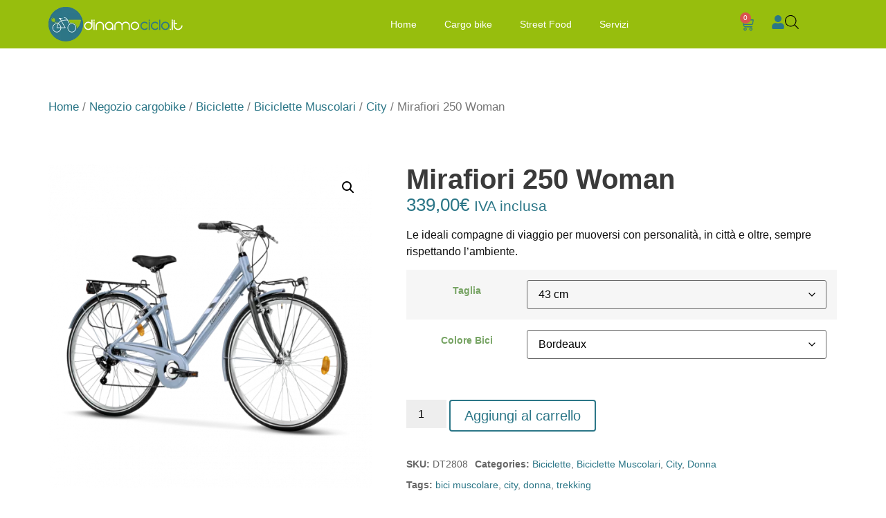

--- FILE ---
content_type: text/html; charset=UTF-8
request_url: https://dinamociclo.it/shop/mirafiori-250-woman/
body_size: 45566
content:
<!doctype html>
<html lang="it-IT" prefix="og: https://ogp.me/ns#">
<head><meta charset="UTF-8"><script>if(navigator.userAgent.match(/MSIE|Internet Explorer/i)||navigator.userAgent.match(/Trident\/7\..*?rv:11/i)){var href=document.location.href;if(!href.match(/[?&]nowprocket/)){if(href.indexOf("?")==-1){if(href.indexOf("#")==-1){document.location.href=href+"?nowprocket=1"}else{document.location.href=href.replace("#","?nowprocket=1#")}}else{if(href.indexOf("#")==-1){document.location.href=href+"&nowprocket=1"}else{document.location.href=href.replace("#","&nowprocket=1#")}}}}</script><script>(()=>{class RocketLazyLoadScripts{constructor(){this.v="2.0.4",this.userEvents=["keydown","keyup","mousedown","mouseup","mousemove","mouseover","mouseout","touchmove","touchstart","touchend","touchcancel","wheel","click","dblclick","input"],this.attributeEvents=["onblur","onclick","oncontextmenu","ondblclick","onfocus","onmousedown","onmouseenter","onmouseleave","onmousemove","onmouseout","onmouseover","onmouseup","onmousewheel","onscroll","onsubmit"]}async t(){this.i(),this.o(),/iP(ad|hone)/.test(navigator.userAgent)&&this.h(),this.u(),this.l(this),this.m(),this.k(this),this.p(this),this._(),await Promise.all([this.R(),this.L()]),this.lastBreath=Date.now(),this.S(this),this.P(),this.D(),this.O(),this.M(),await this.C(this.delayedScripts.normal),await this.C(this.delayedScripts.defer),await this.C(this.delayedScripts.async),await this.T(),await this.F(),await this.j(),await this.A(),window.dispatchEvent(new Event("rocket-allScriptsLoaded")),this.everythingLoaded=!0,this.lastTouchEnd&&await new Promise(t=>setTimeout(t,500-Date.now()+this.lastTouchEnd)),this.I(),this.H(),this.U(),this.W()}i(){this.CSPIssue=sessionStorage.getItem("rocketCSPIssue"),document.addEventListener("securitypolicyviolation",t=>{this.CSPIssue||"script-src-elem"!==t.violatedDirective||"data"!==t.blockedURI||(this.CSPIssue=!0,sessionStorage.setItem("rocketCSPIssue",!0))},{isRocket:!0})}o(){window.addEventListener("pageshow",t=>{this.persisted=t.persisted,this.realWindowLoadedFired=!0},{isRocket:!0}),window.addEventListener("pagehide",()=>{this.onFirstUserAction=null},{isRocket:!0})}h(){let t;function e(e){t=e}window.addEventListener("touchstart",e,{isRocket:!0}),window.addEventListener("touchend",function i(o){o.changedTouches[0]&&t.changedTouches[0]&&Math.abs(o.changedTouches[0].pageX-t.changedTouches[0].pageX)<10&&Math.abs(o.changedTouches[0].pageY-t.changedTouches[0].pageY)<10&&o.timeStamp-t.timeStamp<200&&(window.removeEventListener("touchstart",e,{isRocket:!0}),window.removeEventListener("touchend",i,{isRocket:!0}),"INPUT"===o.target.tagName&&"text"===o.target.type||(o.target.dispatchEvent(new TouchEvent("touchend",{target:o.target,bubbles:!0})),o.target.dispatchEvent(new MouseEvent("mouseover",{target:o.target,bubbles:!0})),o.target.dispatchEvent(new PointerEvent("click",{target:o.target,bubbles:!0,cancelable:!0,detail:1,clientX:o.changedTouches[0].clientX,clientY:o.changedTouches[0].clientY})),event.preventDefault()))},{isRocket:!0})}q(t){this.userActionTriggered||("mousemove"!==t.type||this.firstMousemoveIgnored?"keyup"===t.type||"mouseover"===t.type||"mouseout"===t.type||(this.userActionTriggered=!0,this.onFirstUserAction&&this.onFirstUserAction()):this.firstMousemoveIgnored=!0),"click"===t.type&&t.preventDefault(),t.stopPropagation(),t.stopImmediatePropagation(),"touchstart"===this.lastEvent&&"touchend"===t.type&&(this.lastTouchEnd=Date.now()),"click"===t.type&&(this.lastTouchEnd=0),this.lastEvent=t.type,t.composedPath&&t.composedPath()[0].getRootNode()instanceof ShadowRoot&&(t.rocketTarget=t.composedPath()[0]),this.savedUserEvents.push(t)}u(){this.savedUserEvents=[],this.userEventHandler=this.q.bind(this),this.userEvents.forEach(t=>window.addEventListener(t,this.userEventHandler,{passive:!1,isRocket:!0})),document.addEventListener("visibilitychange",this.userEventHandler,{isRocket:!0})}U(){this.userEvents.forEach(t=>window.removeEventListener(t,this.userEventHandler,{passive:!1,isRocket:!0})),document.removeEventListener("visibilitychange",this.userEventHandler,{isRocket:!0}),this.savedUserEvents.forEach(t=>{(t.rocketTarget||t.target).dispatchEvent(new window[t.constructor.name](t.type,t))})}m(){const t="return false",e=Array.from(this.attributeEvents,t=>"data-rocket-"+t),i="["+this.attributeEvents.join("],[")+"]",o="[data-rocket-"+this.attributeEvents.join("],[data-rocket-")+"]",s=(e,i,o)=>{o&&o!==t&&(e.setAttribute("data-rocket-"+i,o),e["rocket"+i]=new Function("event",o),e.setAttribute(i,t))};new MutationObserver(t=>{for(const n of t)"attributes"===n.type&&(n.attributeName.startsWith("data-rocket-")||this.everythingLoaded?n.attributeName.startsWith("data-rocket-")&&this.everythingLoaded&&this.N(n.target,n.attributeName.substring(12)):s(n.target,n.attributeName,n.target.getAttribute(n.attributeName))),"childList"===n.type&&n.addedNodes.forEach(t=>{if(t.nodeType===Node.ELEMENT_NODE)if(this.everythingLoaded)for(const i of[t,...t.querySelectorAll(o)])for(const t of i.getAttributeNames())e.includes(t)&&this.N(i,t.substring(12));else for(const e of[t,...t.querySelectorAll(i)])for(const t of e.getAttributeNames())this.attributeEvents.includes(t)&&s(e,t,e.getAttribute(t))})}).observe(document,{subtree:!0,childList:!0,attributeFilter:[...this.attributeEvents,...e]})}I(){this.attributeEvents.forEach(t=>{document.querySelectorAll("[data-rocket-"+t+"]").forEach(e=>{this.N(e,t)})})}N(t,e){const i=t.getAttribute("data-rocket-"+e);i&&(t.setAttribute(e,i),t.removeAttribute("data-rocket-"+e))}k(t){Object.defineProperty(HTMLElement.prototype,"onclick",{get(){return this.rocketonclick||null},set(e){this.rocketonclick=e,this.setAttribute(t.everythingLoaded?"onclick":"data-rocket-onclick","this.rocketonclick(event)")}})}S(t){function e(e,i){let o=e[i];e[i]=null,Object.defineProperty(e,i,{get:()=>o,set(s){t.everythingLoaded?o=s:e["rocket"+i]=o=s}})}e(document,"onreadystatechange"),e(window,"onload"),e(window,"onpageshow");try{Object.defineProperty(document,"readyState",{get:()=>t.rocketReadyState,set(e){t.rocketReadyState=e},configurable:!0}),document.readyState="loading"}catch(t){console.log("WPRocket DJE readyState conflict, bypassing")}}l(t){this.originalAddEventListener=EventTarget.prototype.addEventListener,this.originalRemoveEventListener=EventTarget.prototype.removeEventListener,this.savedEventListeners=[],EventTarget.prototype.addEventListener=function(e,i,o){o&&o.isRocket||!t.B(e,this)&&!t.userEvents.includes(e)||t.B(e,this)&&!t.userActionTriggered||e.startsWith("rocket-")||t.everythingLoaded?t.originalAddEventListener.call(this,e,i,o):(t.savedEventListeners.push({target:this,remove:!1,type:e,func:i,options:o}),"mouseenter"!==e&&"mouseleave"!==e||t.originalAddEventListener.call(this,e,t.savedUserEvents.push,o))},EventTarget.prototype.removeEventListener=function(e,i,o){o&&o.isRocket||!t.B(e,this)&&!t.userEvents.includes(e)||t.B(e,this)&&!t.userActionTriggered||e.startsWith("rocket-")||t.everythingLoaded?t.originalRemoveEventListener.call(this,e,i,o):t.savedEventListeners.push({target:this,remove:!0,type:e,func:i,options:o})}}J(t,e){this.savedEventListeners=this.savedEventListeners.filter(i=>{let o=i.type,s=i.target||window;return e!==o||t!==s||(this.B(o,s)&&(i.type="rocket-"+o),this.$(i),!1)})}H(){EventTarget.prototype.addEventListener=this.originalAddEventListener,EventTarget.prototype.removeEventListener=this.originalRemoveEventListener,this.savedEventListeners.forEach(t=>this.$(t))}$(t){t.remove?this.originalRemoveEventListener.call(t.target,t.type,t.func,t.options):this.originalAddEventListener.call(t.target,t.type,t.func,t.options)}p(t){let e;function i(e){return t.everythingLoaded?e:e.split(" ").map(t=>"load"===t||t.startsWith("load.")?"rocket-jquery-load":t).join(" ")}function o(o){function s(e){const s=o.fn[e];o.fn[e]=o.fn.init.prototype[e]=function(){return this[0]===window&&t.userActionTriggered&&("string"==typeof arguments[0]||arguments[0]instanceof String?arguments[0]=i(arguments[0]):"object"==typeof arguments[0]&&Object.keys(arguments[0]).forEach(t=>{const e=arguments[0][t];delete arguments[0][t],arguments[0][i(t)]=e})),s.apply(this,arguments),this}}if(o&&o.fn&&!t.allJQueries.includes(o)){const e={DOMContentLoaded:[],"rocket-DOMContentLoaded":[]};for(const t in e)document.addEventListener(t,()=>{e[t].forEach(t=>t())},{isRocket:!0});o.fn.ready=o.fn.init.prototype.ready=function(i){function s(){parseInt(o.fn.jquery)>2?setTimeout(()=>i.bind(document)(o)):i.bind(document)(o)}return"function"==typeof i&&(t.realDomReadyFired?!t.userActionTriggered||t.fauxDomReadyFired?s():e["rocket-DOMContentLoaded"].push(s):e.DOMContentLoaded.push(s)),o([])},s("on"),s("one"),s("off"),t.allJQueries.push(o)}e=o}t.allJQueries=[],o(window.jQuery),Object.defineProperty(window,"jQuery",{get:()=>e,set(t){o(t)}})}P(){const t=new Map;document.write=document.writeln=function(e){const i=document.currentScript,o=document.createRange(),s=i.parentElement;let n=t.get(i);void 0===n&&(n=i.nextSibling,t.set(i,n));const c=document.createDocumentFragment();o.setStart(c,0),c.appendChild(o.createContextualFragment(e)),s.insertBefore(c,n)}}async R(){return new Promise(t=>{this.userActionTriggered?t():this.onFirstUserAction=t})}async L(){return new Promise(t=>{document.addEventListener("DOMContentLoaded",()=>{this.realDomReadyFired=!0,t()},{isRocket:!0})})}async j(){return this.realWindowLoadedFired?Promise.resolve():new Promise(t=>{window.addEventListener("load",t,{isRocket:!0})})}M(){this.pendingScripts=[];this.scriptsMutationObserver=new MutationObserver(t=>{for(const e of t)e.addedNodes.forEach(t=>{"SCRIPT"!==t.tagName||t.noModule||t.isWPRocket||this.pendingScripts.push({script:t,promise:new Promise(e=>{const i=()=>{const i=this.pendingScripts.findIndex(e=>e.script===t);i>=0&&this.pendingScripts.splice(i,1),e()};t.addEventListener("load",i,{isRocket:!0}),t.addEventListener("error",i,{isRocket:!0}),setTimeout(i,1e3)})})})}),this.scriptsMutationObserver.observe(document,{childList:!0,subtree:!0})}async F(){await this.X(),this.pendingScripts.length?(await this.pendingScripts[0].promise,await this.F()):this.scriptsMutationObserver.disconnect()}D(){this.delayedScripts={normal:[],async:[],defer:[]},document.querySelectorAll("script[type$=rocketlazyloadscript]").forEach(t=>{t.hasAttribute("data-rocket-src")?t.hasAttribute("async")&&!1!==t.async?this.delayedScripts.async.push(t):t.hasAttribute("defer")&&!1!==t.defer||"module"===t.getAttribute("data-rocket-type")?this.delayedScripts.defer.push(t):this.delayedScripts.normal.push(t):this.delayedScripts.normal.push(t)})}async _(){await this.L();let t=[];document.querySelectorAll("script[type$=rocketlazyloadscript][data-rocket-src]").forEach(e=>{let i=e.getAttribute("data-rocket-src");if(i&&!i.startsWith("data:")){i.startsWith("//")&&(i=location.protocol+i);try{const o=new URL(i).origin;o!==location.origin&&t.push({src:o,crossOrigin:e.crossOrigin||"module"===e.getAttribute("data-rocket-type")})}catch(t){}}}),t=[...new Map(t.map(t=>[JSON.stringify(t),t])).values()],this.Y(t,"preconnect")}async G(t){if(await this.K(),!0!==t.noModule||!("noModule"in HTMLScriptElement.prototype))return new Promise(e=>{let i;function o(){(i||t).setAttribute("data-rocket-status","executed"),e()}try{if(navigator.userAgent.includes("Firefox/")||""===navigator.vendor||this.CSPIssue)i=document.createElement("script"),[...t.attributes].forEach(t=>{let e=t.nodeName;"type"!==e&&("data-rocket-type"===e&&(e="type"),"data-rocket-src"===e&&(e="src"),i.setAttribute(e,t.nodeValue))}),t.text&&(i.text=t.text),t.nonce&&(i.nonce=t.nonce),i.hasAttribute("src")?(i.addEventListener("load",o,{isRocket:!0}),i.addEventListener("error",()=>{i.setAttribute("data-rocket-status","failed-network"),e()},{isRocket:!0}),setTimeout(()=>{i.isConnected||e()},1)):(i.text=t.text,o()),i.isWPRocket=!0,t.parentNode.replaceChild(i,t);else{const i=t.getAttribute("data-rocket-type"),s=t.getAttribute("data-rocket-src");i?(t.type=i,t.removeAttribute("data-rocket-type")):t.removeAttribute("type"),t.addEventListener("load",o,{isRocket:!0}),t.addEventListener("error",i=>{this.CSPIssue&&i.target.src.startsWith("data:")?(console.log("WPRocket: CSP fallback activated"),t.removeAttribute("src"),this.G(t).then(e)):(t.setAttribute("data-rocket-status","failed-network"),e())},{isRocket:!0}),s?(t.fetchPriority="high",t.removeAttribute("data-rocket-src"),t.src=s):t.src="data:text/javascript;base64,"+window.btoa(unescape(encodeURIComponent(t.text)))}}catch(i){t.setAttribute("data-rocket-status","failed-transform"),e()}});t.setAttribute("data-rocket-status","skipped")}async C(t){const e=t.shift();return e?(e.isConnected&&await this.G(e),this.C(t)):Promise.resolve()}O(){this.Y([...this.delayedScripts.normal,...this.delayedScripts.defer,...this.delayedScripts.async],"preload")}Y(t,e){this.trash=this.trash||[];let i=!0;var o=document.createDocumentFragment();t.forEach(t=>{const s=t.getAttribute&&t.getAttribute("data-rocket-src")||t.src;if(s&&!s.startsWith("data:")){const n=document.createElement("link");n.href=s,n.rel=e,"preconnect"!==e&&(n.as="script",n.fetchPriority=i?"high":"low"),t.getAttribute&&"module"===t.getAttribute("data-rocket-type")&&(n.crossOrigin=!0),t.crossOrigin&&(n.crossOrigin=t.crossOrigin),t.integrity&&(n.integrity=t.integrity),t.nonce&&(n.nonce=t.nonce),o.appendChild(n),this.trash.push(n),i=!1}}),document.head.appendChild(o)}W(){this.trash.forEach(t=>t.remove())}async T(){try{document.readyState="interactive"}catch(t){}this.fauxDomReadyFired=!0;try{await this.K(),this.J(document,"readystatechange"),document.dispatchEvent(new Event("rocket-readystatechange")),await this.K(),document.rocketonreadystatechange&&document.rocketonreadystatechange(),await this.K(),this.J(document,"DOMContentLoaded"),document.dispatchEvent(new Event("rocket-DOMContentLoaded")),await this.K(),this.J(window,"DOMContentLoaded"),window.dispatchEvent(new Event("rocket-DOMContentLoaded"))}catch(t){console.error(t)}}async A(){try{document.readyState="complete"}catch(t){}try{await this.K(),this.J(document,"readystatechange"),document.dispatchEvent(new Event("rocket-readystatechange")),await this.K(),document.rocketonreadystatechange&&document.rocketonreadystatechange(),await this.K(),this.J(window,"load"),window.dispatchEvent(new Event("rocket-load")),await this.K(),window.rocketonload&&window.rocketonload(),await this.K(),this.allJQueries.forEach(t=>t(window).trigger("rocket-jquery-load")),await this.K(),this.J(window,"pageshow");const t=new Event("rocket-pageshow");t.persisted=this.persisted,window.dispatchEvent(t),await this.K(),window.rocketonpageshow&&window.rocketonpageshow({persisted:this.persisted})}catch(t){console.error(t)}}async K(){Date.now()-this.lastBreath>45&&(await this.X(),this.lastBreath=Date.now())}async X(){return document.hidden?new Promise(t=>setTimeout(t)):new Promise(t=>requestAnimationFrame(t))}B(t,e){return e===document&&"readystatechange"===t||(e===document&&"DOMContentLoaded"===t||(e===window&&"DOMContentLoaded"===t||(e===window&&"load"===t||e===window&&"pageshow"===t)))}static run(){(new RocketLazyLoadScripts).t()}}RocketLazyLoadScripts.run()})();</script>
	
	<meta name="viewport" content="width=device-width, initial-scale=1">
	<link rel="profile" href="https://gmpg.org/xfn/11">
		<style>img:is([sizes="auto" i], [sizes^="auto," i]) { contain-intrinsic-size: 3000px 1500px }</style>
	
<!-- Ottimizzazione per i motori di ricerca di Rank Math - https://rankmath.com/ -->
<title>Mirafiori 250 Woman - Lombardo Bikes | Dynamic Bikes - Trekking &amp; City</title>
<link crossorigin data-rocket-preconnect href="https://cdn.iubenda.com" rel="preconnect">
<link crossorigin data-rocket-preconnect href="https://sibautomation.com" rel="preconnect">
<link crossorigin data-rocket-preconnect href="https://connect.facebook.net" rel="preconnect">
<link crossorigin data-rocket-preconnect href="https://static.hotjar.com" rel="preconnect">
<link crossorigin data-rocket-preconnect href="https://cdn.brevo.com" rel="preconnect">
<link crossorigin data-rocket-preconnect href="https://www.googletagmanager.com" rel="preconnect">
<link crossorigin data-rocket-preconnect href="https://capi-automation.s3.us-east-2.amazonaws.com" rel="preconnect">
<link crossorigin data-rocket-preconnect href="https://upstream.heidipay.com" rel="preconnect">
<link crossorigin data-rocket-preconnect href="https://cdn.trustindex.io" rel="preconnect">
<link crossorigin data-rocket-preconnect href="https://js.stripe.com" rel="preconnect"><link rel="preload" data-rocket-preload as="image" href="https://dinamociclo.it/wp-content/uploads/2020/05/Mirafiori-250-Womananthracite-570x570.jpg" imagesrcset="https://dinamociclo.it/wp-content/uploads/2020/05/Mirafiori-250-Womananthracite-570x570.jpg 570w, https://dinamociclo.it/wp-content/uploads/2020/05/Mirafiori-250-Womananthracite-350x350.jpg 350w, https://dinamociclo.it/wp-content/uploads/2020/05/Mirafiori-250-Womananthracite-100x100.jpg 100w, https://dinamociclo.it/wp-content/uploads/2020/05/Mirafiori-250-Womananthracite-64x64.jpg 64w, https://dinamociclo.it/wp-content/uploads/2020/05/Mirafiori-250-Womananthracite-70x70.jpg 70w, https://dinamociclo.it/wp-content/uploads/2020/05/Mirafiori-250-Womananthracite-480x480.jpg 480w, https://dinamociclo.it/wp-content/uploads/2020/05/Mirafiori-250-Womananthracite.jpg 826w" imagesizes="(max-width: 570px) 100vw, 570px" fetchpriority="high">
<meta name="description" content="Le ideali compagne di viaggio per muoversi con personalità, in città e oltre, sempre rispettando l&#039;ambiente."/>
<meta name="robots" content="follow, index, max-snippet:-1, max-video-preview:-1, max-image-preview:large"/>
<link rel="canonical" href="https://dinamociclo.it/shop/mirafiori-250-woman/" />
<meta property="og:locale" content="it_IT" />
<meta property="og:type" content="product" />
<meta property="og:title" content="Mirafiori 250 Woman - Lombardo Bikes | Dynamic Bikes - Trekking &amp; City" />
<meta property="og:description" content="Le ideali compagne di viaggio per muoversi con personalità, in città e oltre, sempre rispettando l&#039;ambiente." />
<meta property="og:url" content="https://dinamociclo.it/shop/mirafiori-250-woman/" />
<meta property="og:site_name" content="Dinamociclo cargo bike" />
<meta property="og:updated_time" content="2022-11-28T19:25:41+01:00" />
<meta property="og:image" content="https://dinamociclo.it/wp-content/uploads/2020/05/mirafiori-250-woman.png" />
<meta property="og:image:secure_url" content="https://dinamociclo.it/wp-content/uploads/2020/05/mirafiori-250-woman.png" />
<meta property="og:image:width" content="800" />
<meta property="og:image:height" content="800" />
<meta property="og:image:alt" content="Mirafiori 250 Woman" />
<meta property="og:image:type" content="image/png" />
<meta property="product:retailer_item_id" content="DT2808" />
<meta name="twitter:card" content="summary_large_image" />
<meta name="twitter:title" content="Mirafiori 250 Woman - Lombardo Bikes | Dynamic Bikes - Trekking &amp; City" />
<meta name="twitter:description" content="Le ideali compagne di viaggio per muoversi con personalità, in città e oltre, sempre rispettando l&#039;ambiente." />
<meta name="twitter:image" content="https://dinamociclo.it/wp-content/uploads/2020/05/mirafiori-250-woman.png" />
<meta name="twitter:label1" content="Prezzo" />
<meta name="twitter:data1" content="277,87&euro;" />
<meta name="twitter:label2" content="Disponibilità" />
<meta name="twitter:data2" content="Esaurito" />
<script type="application/ld+json" class="rank-math-schema-pro">{"@context":"https://schema.org","@graph":[{"@type":["BikeStore","Organization"],"@id":"https://dinamociclo.it/#organization","name":"Dinamo sas","url":"https://dinamociclo.it","sameAs":["https://www.facebook.com/Dinamociclo.it/","https://www.instagram.com/dinamociclo.it/"],"logo":{"@type":"ImageObject","@id":"https://dinamociclo.it/#logo","url":"https://dinamociclo.it/wp-content/uploads/header_h90.png","contentUrl":"https://dinamociclo.it/wp-content/uploads/header_h90.png","caption":"Dinamociclo cargo bike","inLanguage":"it-IT","width":"358","height":"90"},"openingHours":["Monday,Tuesday,Wednesday,Thursday,Friday,Saturday,Sunday 09:00-17:00"],"image":{"@id":"https://dinamociclo.it/#logo"}},{"@type":"WebSite","@id":"https://dinamociclo.it/#website","url":"https://dinamociclo.it","name":"Dinamociclo cargo bike","alternateName":"Dinamociclo","publisher":{"@id":"https://dinamociclo.it/#organization"},"inLanguage":"it-IT"},{"@type":"ImageObject","@id":"https://dinamociclo.it/wp-content/uploads/2020/05/mirafiori-250-woman.png","url":"https://dinamociclo.it/wp-content/uploads/2020/05/mirafiori-250-woman.png","width":"800","height":"800","inLanguage":"it-IT"},{"@type":"BreadcrumbList","@id":"https://dinamociclo.it/shop/mirafiori-250-woman/#breadcrumb","itemListElement":[{"@type":"ListItem","position":"1","item":{"@id":"https://dinamociclo.it","name":"Home"}},{"@type":"ListItem","position":"2","item":{"@id":"https://dinamociclo.it/shop/","name":"Negozio cargobike"}},{"@type":"ListItem","position":"3","item":{"@id":"https://dinamociclo.it/shop/mirafiori-250-woman/","name":"Mirafiori 250 Woman"}}]},{"@type":"WebPage","@id":"https://dinamociclo.it/shop/mirafiori-250-woman/#webpage","url":"https://dinamociclo.it/shop/mirafiori-250-woman/","name":"Mirafiori 250 Woman - Lombardo Bikes | Dynamic Bikes - Trekking &amp; City","datePublished":"2020-05-08T19:32:48+01:00","dateModified":"2022-11-28T19:25:41+01:00","isPartOf":{"@id":"https://dinamociclo.it/#website"},"primaryImageOfPage":{"@id":"https://dinamociclo.it/wp-content/uploads/2020/05/mirafiori-250-woman.png"},"inLanguage":"it-IT","breadcrumb":{"@id":"https://dinamociclo.it/shop/mirafiori-250-woman/#breadcrumb"}},{"@type":"ProductGroup","name":"Mirafiori 250 Woman - Lombardo Bikes | Dynamic Bikes - Trekking &amp; City","description":"Le ideali compagne di viaggio per muoversi con personalit\u00e0, in citt\u00e0 e oltre, sempre rispettando l'ambiente.","sku":"DT2808","category":"Biciclette","mainEntityOfPage":{"@id":"https://dinamociclo.it/shop/mirafiori-250-woman/#webpage"},"weight":{"@type":"QuantitativeValue","unitCode":"KGM","value":"15.2"},"height":{"@type":"QuantitativeValue","unitCode":"CMT","value":"120"},"width":{"@type":"QuantitativeValue","unitCode":"CMT","value":"30"},"depth":{"@type":"QuantitativeValue","unitCode":"CMT","value":"150"},"image":{"@id":"https://dinamociclo.it/wp-content/uploads/2020/05/mirafiori-250-woman.png"},"color":"Bordeaux, Night Blue, Violet Dreams Matt","additionalProperty":[{"@type":"PropertyValue","name":"pa_tipo-trasporto","value":"Individuale"},{"@type":"PropertyValue","name":"pa_tipo-pedalata","value":"Pedalata muscolare"},{"@type":"PropertyValue","name":"pa_brand","value":"Lombardo Bikes"},{"@type":"PropertyValue","name":"pa_tipo-bicicletta","value":"City, Trekking"},{"@type":"PropertyValue","name":"pa_genere","value":"Donna"},{"@type":"PropertyValue","name":"pa_modello","value":"Mirafiori"},{"@type":"PropertyValue","name":"pa_diametro-ruote","value":"28''"},{"@type":"PropertyValue","name":"pa_assemblaggio","value":"Completo"},{"@type":"PropertyValue","name":"pa_numero-ruote","value":"2 ruote"}],"url":"https://dinamociclo.it/shop/mirafiori-250-woman/","productGroupID":"DT2808","hasVariant":[{"@type":"Product","sku":"DT2808","name":"Mirafiori 250 Woman","description":"Le ideali compagne di viaggio per muoversi con personalit\u00e0, in citt\u00e0 e oltre, sempre rispettando l'ambiente.","image":"https://dinamociclo.it/wp-content/uploads/2020/05/mirafiori-250-woman-70x70.png","offers":{"@type":"Offer","description":"Le ideali compagne di viaggio per muoversi con personalit\u00e0, in citt\u00e0 e oltre, sempre rispettando l'ambiente.","price":"339","priceCurrency":"EUR","availability":"https://schema.org/OutOfStock","itemCondition":"NewCondition","priceValidUntil":"2027-12-31","url":"https://dinamociclo.it/shop/mirafiori-250-woman/?attribute_pa_taglia=48-cm"}},{"@type":"Product","sku":"DT2808","name":"Mirafiori 250 Woman","description":"Le ideali compagne di viaggio per muoversi con personalit\u00e0, in citt\u00e0 e oltre, sempre rispettando l'ambiente.","image":"https://dinamociclo.it/wp-content/uploads/2020/05/mirafiori-250-woman-70x70.png","offers":{"@type":"Offer","description":"Le ideali compagne di viaggio per muoversi con personalit\u00e0, in citt\u00e0 e oltre, sempre rispettando l'ambiente.","price":"339","priceCurrency":"EUR","availability":"https://schema.org/OutOfStock","itemCondition":"NewCondition","priceValidUntil":"2027-12-31","url":"https://dinamociclo.it/shop/mirafiori-250-woman/?attribute_pa_taglia=43-cm&amp;attribute_pa_colore-bici=violet-dreams-matt"}},{"@type":"Product","sku":"DT2808","name":"Mirafiori 250 Woman","description":"Le ideali compagne di viaggio per muoversi con personalit\u00e0, in citt\u00e0 e oltre, sempre rispettando l'ambiente.","image":"https://dinamociclo.it/wp-content/uploads/2020/05/Mirafiori-250-Womanviolet-70x70.jpg","offers":{"@type":"Offer","description":"Le ideali compagne di viaggio per muoversi con personalit\u00e0, in citt\u00e0 e oltre, sempre rispettando l'ambiente.","price":"339","priceCurrency":"EUR","availability":"https://schema.org/OutOfStock","itemCondition":"NewCondition","priceValidUntil":"2027-12-31","url":"https://dinamociclo.it/shop/mirafiori-250-woman/?attribute_pa_taglia=43-cm&amp;attribute_pa_colore-bici=night-blue"}},{"@type":"Product","sku":"DT2808","name":"Mirafiori 250 Woman","description":"Le ideali compagne di viaggio per muoversi con personalit\u00e0, in citt\u00e0 e oltre, sempre rispettando l'ambiente.","image":"https://dinamociclo.it/wp-content/uploads/2020/05/Mirafiori-250-Womananthracite-70x70.jpg","offers":{"@type":"Offer","description":"Le ideali compagne di viaggio per muoversi con personalit\u00e0, in citt\u00e0 e oltre, sempre rispettando l'ambiente.","price":"339","priceCurrency":"EUR","availability":"https://schema.org/OutOfStock","itemCondition":"NewCondition","priceValidUntil":"2027-12-31","url":"https://dinamociclo.it/shop/mirafiori-250-woman/?attribute_pa_taglia=43-cm&amp;attribute_pa_colore-bici=bordeaux"}}],"@id":"https://dinamociclo.it/shop/mirafiori-250-woman/#richSnippet"}]}</script>
<!-- /Rank Math WordPress SEO plugin -->

<link rel='dns-prefetch' href='//cdn.iubenda.com' />
<link rel='dns-prefetch' href='//www.googletagmanager.com' />
<link rel='dns-prefetch' href='//capi-automation.s3.us-east-2.amazonaws.com' />

<link rel="alternate" type="application/rss+xml" title="Dinamociclo cargo bike &raquo; Feed" href="https://dinamociclo.it/feed/" />
<link rel="alternate" type="application/rss+xml" title="Dinamociclo cargo bike &raquo; Feed dei commenti" href="https://dinamociclo.it/comments/feed/" />
<link data-minify="1" rel='stylesheet' id='fattura24-billing-block-fattura24-checkout-block-css' href='https://dinamociclo.it/wp-content/cache/min/1/wp-content/plugins/fattura24/fattura24-billing-block/build/style-fattura24-billing-block.css?ver=1768052977' media='all' />
<link data-minify="1" rel='stylesheet' id='fattura24-billing-block-blocks-integration-css' href='https://dinamociclo.it/wp-content/cache/min/1/wp-content/plugins/fattura24/fattura24-billing-block/build/style-index.css?ver=1768052977' media='all' />
<style id='wp-emoji-styles-inline-css'>

	img.wp-smiley, img.emoji {
		display: inline !important;
		border: none !important;
		box-shadow: none !important;
		height: 1em !important;
		width: 1em !important;
		margin: 0 0.07em !important;
		vertical-align: -0.1em !important;
		background: none !important;
		padding: 0 !important;
	}
</style>
<link rel='stylesheet' id='wp-block-library-css' href='https://dinamociclo.it/wp-includes/css/dist/block-library/style.min.css?ver=6.8.3' media='all' />
<style id='global-styles-inline-css'>
:root{--wp--preset--aspect-ratio--square: 1;--wp--preset--aspect-ratio--4-3: 4/3;--wp--preset--aspect-ratio--3-4: 3/4;--wp--preset--aspect-ratio--3-2: 3/2;--wp--preset--aspect-ratio--2-3: 2/3;--wp--preset--aspect-ratio--16-9: 16/9;--wp--preset--aspect-ratio--9-16: 9/16;--wp--preset--color--black: #000000;--wp--preset--color--cyan-bluish-gray: #abb8c3;--wp--preset--color--white: #ffffff;--wp--preset--color--pale-pink: #f78da7;--wp--preset--color--vivid-red: #cf2e2e;--wp--preset--color--luminous-vivid-orange: #ff6900;--wp--preset--color--luminous-vivid-amber: #fcb900;--wp--preset--color--light-green-cyan: #7bdcb5;--wp--preset--color--vivid-green-cyan: #00d084;--wp--preset--color--pale-cyan-blue: #8ed1fc;--wp--preset--color--vivid-cyan-blue: #0693e3;--wp--preset--color--vivid-purple: #9b51e0;--wp--preset--gradient--vivid-cyan-blue-to-vivid-purple: linear-gradient(135deg,rgba(6,147,227,1) 0%,rgb(155,81,224) 100%);--wp--preset--gradient--light-green-cyan-to-vivid-green-cyan: linear-gradient(135deg,rgb(122,220,180) 0%,rgb(0,208,130) 100%);--wp--preset--gradient--luminous-vivid-amber-to-luminous-vivid-orange: linear-gradient(135deg,rgba(252,185,0,1) 0%,rgba(255,105,0,1) 100%);--wp--preset--gradient--luminous-vivid-orange-to-vivid-red: linear-gradient(135deg,rgba(255,105,0,1) 0%,rgb(207,46,46) 100%);--wp--preset--gradient--very-light-gray-to-cyan-bluish-gray: linear-gradient(135deg,rgb(238,238,238) 0%,rgb(169,184,195) 100%);--wp--preset--gradient--cool-to-warm-spectrum: linear-gradient(135deg,rgb(74,234,220) 0%,rgb(151,120,209) 20%,rgb(207,42,186) 40%,rgb(238,44,130) 60%,rgb(251,105,98) 80%,rgb(254,248,76) 100%);--wp--preset--gradient--blush-light-purple: linear-gradient(135deg,rgb(255,206,236) 0%,rgb(152,150,240) 100%);--wp--preset--gradient--blush-bordeaux: linear-gradient(135deg,rgb(254,205,165) 0%,rgb(254,45,45) 50%,rgb(107,0,62) 100%);--wp--preset--gradient--luminous-dusk: linear-gradient(135deg,rgb(255,203,112) 0%,rgb(199,81,192) 50%,rgb(65,88,208) 100%);--wp--preset--gradient--pale-ocean: linear-gradient(135deg,rgb(255,245,203) 0%,rgb(182,227,212) 50%,rgb(51,167,181) 100%);--wp--preset--gradient--electric-grass: linear-gradient(135deg,rgb(202,248,128) 0%,rgb(113,206,126) 100%);--wp--preset--gradient--midnight: linear-gradient(135deg,rgb(2,3,129) 0%,rgb(40,116,252) 100%);--wp--preset--font-size--small: 13px;--wp--preset--font-size--medium: 20px;--wp--preset--font-size--large: 36px;--wp--preset--font-size--x-large: 42px;--wp--preset--spacing--20: 0.44rem;--wp--preset--spacing--30: 0.67rem;--wp--preset--spacing--40: 1rem;--wp--preset--spacing--50: 1.5rem;--wp--preset--spacing--60: 2.25rem;--wp--preset--spacing--70: 3.38rem;--wp--preset--spacing--80: 5.06rem;--wp--preset--shadow--natural: 6px 6px 9px rgba(0, 0, 0, 0.2);--wp--preset--shadow--deep: 12px 12px 50px rgba(0, 0, 0, 0.4);--wp--preset--shadow--sharp: 6px 6px 0px rgba(0, 0, 0, 0.2);--wp--preset--shadow--outlined: 6px 6px 0px -3px rgba(255, 255, 255, 1), 6px 6px rgba(0, 0, 0, 1);--wp--preset--shadow--crisp: 6px 6px 0px rgba(0, 0, 0, 1);}:root { --wp--style--global--content-size: 800px;--wp--style--global--wide-size: 1200px; }:where(body) { margin: 0; }.wp-site-blocks > .alignleft { float: left; margin-right: 2em; }.wp-site-blocks > .alignright { float: right; margin-left: 2em; }.wp-site-blocks > .aligncenter { justify-content: center; margin-left: auto; margin-right: auto; }:where(.wp-site-blocks) > * { margin-block-start: 24px; margin-block-end: 0; }:where(.wp-site-blocks) > :first-child { margin-block-start: 0; }:where(.wp-site-blocks) > :last-child { margin-block-end: 0; }:root { --wp--style--block-gap: 24px; }:root :where(.is-layout-flow) > :first-child{margin-block-start: 0;}:root :where(.is-layout-flow) > :last-child{margin-block-end: 0;}:root :where(.is-layout-flow) > *{margin-block-start: 24px;margin-block-end: 0;}:root :where(.is-layout-constrained) > :first-child{margin-block-start: 0;}:root :where(.is-layout-constrained) > :last-child{margin-block-end: 0;}:root :where(.is-layout-constrained) > *{margin-block-start: 24px;margin-block-end: 0;}:root :where(.is-layout-flex){gap: 24px;}:root :where(.is-layout-grid){gap: 24px;}.is-layout-flow > .alignleft{float: left;margin-inline-start: 0;margin-inline-end: 2em;}.is-layout-flow > .alignright{float: right;margin-inline-start: 2em;margin-inline-end: 0;}.is-layout-flow > .aligncenter{margin-left: auto !important;margin-right: auto !important;}.is-layout-constrained > .alignleft{float: left;margin-inline-start: 0;margin-inline-end: 2em;}.is-layout-constrained > .alignright{float: right;margin-inline-start: 2em;margin-inline-end: 0;}.is-layout-constrained > .aligncenter{margin-left: auto !important;margin-right: auto !important;}.is-layout-constrained > :where(:not(.alignleft):not(.alignright):not(.alignfull)){max-width: var(--wp--style--global--content-size);margin-left: auto !important;margin-right: auto !important;}.is-layout-constrained > .alignwide{max-width: var(--wp--style--global--wide-size);}body .is-layout-flex{display: flex;}.is-layout-flex{flex-wrap: wrap;align-items: center;}.is-layout-flex > :is(*, div){margin: 0;}body .is-layout-grid{display: grid;}.is-layout-grid > :is(*, div){margin: 0;}body{padding-top: 0px;padding-right: 0px;padding-bottom: 0px;padding-left: 0px;}a:where(:not(.wp-element-button)){text-decoration: underline;}:root :where(.wp-element-button, .wp-block-button__link){background-color: #32373c;border-width: 0;color: #fff;font-family: inherit;font-size: inherit;line-height: inherit;padding: calc(0.667em + 2px) calc(1.333em + 2px);text-decoration: none;}.has-black-color{color: var(--wp--preset--color--black) !important;}.has-cyan-bluish-gray-color{color: var(--wp--preset--color--cyan-bluish-gray) !important;}.has-white-color{color: var(--wp--preset--color--white) !important;}.has-pale-pink-color{color: var(--wp--preset--color--pale-pink) !important;}.has-vivid-red-color{color: var(--wp--preset--color--vivid-red) !important;}.has-luminous-vivid-orange-color{color: var(--wp--preset--color--luminous-vivid-orange) !important;}.has-luminous-vivid-amber-color{color: var(--wp--preset--color--luminous-vivid-amber) !important;}.has-light-green-cyan-color{color: var(--wp--preset--color--light-green-cyan) !important;}.has-vivid-green-cyan-color{color: var(--wp--preset--color--vivid-green-cyan) !important;}.has-pale-cyan-blue-color{color: var(--wp--preset--color--pale-cyan-blue) !important;}.has-vivid-cyan-blue-color{color: var(--wp--preset--color--vivid-cyan-blue) !important;}.has-vivid-purple-color{color: var(--wp--preset--color--vivid-purple) !important;}.has-black-background-color{background-color: var(--wp--preset--color--black) !important;}.has-cyan-bluish-gray-background-color{background-color: var(--wp--preset--color--cyan-bluish-gray) !important;}.has-white-background-color{background-color: var(--wp--preset--color--white) !important;}.has-pale-pink-background-color{background-color: var(--wp--preset--color--pale-pink) !important;}.has-vivid-red-background-color{background-color: var(--wp--preset--color--vivid-red) !important;}.has-luminous-vivid-orange-background-color{background-color: var(--wp--preset--color--luminous-vivid-orange) !important;}.has-luminous-vivid-amber-background-color{background-color: var(--wp--preset--color--luminous-vivid-amber) !important;}.has-light-green-cyan-background-color{background-color: var(--wp--preset--color--light-green-cyan) !important;}.has-vivid-green-cyan-background-color{background-color: var(--wp--preset--color--vivid-green-cyan) !important;}.has-pale-cyan-blue-background-color{background-color: var(--wp--preset--color--pale-cyan-blue) !important;}.has-vivid-cyan-blue-background-color{background-color: var(--wp--preset--color--vivid-cyan-blue) !important;}.has-vivid-purple-background-color{background-color: var(--wp--preset--color--vivid-purple) !important;}.has-black-border-color{border-color: var(--wp--preset--color--black) !important;}.has-cyan-bluish-gray-border-color{border-color: var(--wp--preset--color--cyan-bluish-gray) !important;}.has-white-border-color{border-color: var(--wp--preset--color--white) !important;}.has-pale-pink-border-color{border-color: var(--wp--preset--color--pale-pink) !important;}.has-vivid-red-border-color{border-color: var(--wp--preset--color--vivid-red) !important;}.has-luminous-vivid-orange-border-color{border-color: var(--wp--preset--color--luminous-vivid-orange) !important;}.has-luminous-vivid-amber-border-color{border-color: var(--wp--preset--color--luminous-vivid-amber) !important;}.has-light-green-cyan-border-color{border-color: var(--wp--preset--color--light-green-cyan) !important;}.has-vivid-green-cyan-border-color{border-color: var(--wp--preset--color--vivid-green-cyan) !important;}.has-pale-cyan-blue-border-color{border-color: var(--wp--preset--color--pale-cyan-blue) !important;}.has-vivid-cyan-blue-border-color{border-color: var(--wp--preset--color--vivid-cyan-blue) !important;}.has-vivid-purple-border-color{border-color: var(--wp--preset--color--vivid-purple) !important;}.has-vivid-cyan-blue-to-vivid-purple-gradient-background{background: var(--wp--preset--gradient--vivid-cyan-blue-to-vivid-purple) !important;}.has-light-green-cyan-to-vivid-green-cyan-gradient-background{background: var(--wp--preset--gradient--light-green-cyan-to-vivid-green-cyan) !important;}.has-luminous-vivid-amber-to-luminous-vivid-orange-gradient-background{background: var(--wp--preset--gradient--luminous-vivid-amber-to-luminous-vivid-orange) !important;}.has-luminous-vivid-orange-to-vivid-red-gradient-background{background: var(--wp--preset--gradient--luminous-vivid-orange-to-vivid-red) !important;}.has-very-light-gray-to-cyan-bluish-gray-gradient-background{background: var(--wp--preset--gradient--very-light-gray-to-cyan-bluish-gray) !important;}.has-cool-to-warm-spectrum-gradient-background{background: var(--wp--preset--gradient--cool-to-warm-spectrum) !important;}.has-blush-light-purple-gradient-background{background: var(--wp--preset--gradient--blush-light-purple) !important;}.has-blush-bordeaux-gradient-background{background: var(--wp--preset--gradient--blush-bordeaux) !important;}.has-luminous-dusk-gradient-background{background: var(--wp--preset--gradient--luminous-dusk) !important;}.has-pale-ocean-gradient-background{background: var(--wp--preset--gradient--pale-ocean) !important;}.has-electric-grass-gradient-background{background: var(--wp--preset--gradient--electric-grass) !important;}.has-midnight-gradient-background{background: var(--wp--preset--gradient--midnight) !important;}.has-small-font-size{font-size: var(--wp--preset--font-size--small) !important;}.has-medium-font-size{font-size: var(--wp--preset--font-size--medium) !important;}.has-large-font-size{font-size: var(--wp--preset--font-size--large) !important;}.has-x-large-font-size{font-size: var(--wp--preset--font-size--x-large) !important;}
:root :where(.wp-block-pullquote){font-size: 1.5em;line-height: 1.6;}
</style>
<link data-minify="1" rel='stylesheet' id='fattura24-css' href='https://dinamociclo.it/wp-content/cache/min/1/wp-content/plugins/fattura24/src/css/style.css?ver=1768052977' media='all' />
<link data-minify="1" rel='stylesheet' id='hookmeup-css' href='https://dinamociclo.it/wp-content/cache/min/1/wp-content/plugins/hookmeup/public/assets/css/hmu-public.css?ver=1768052977' media='all' />
<link data-minify="1" rel='stylesheet' id='ph_booking_style-css' href='https://dinamociclo.it/wp-content/cache/min/1/wp-content/plugins/ph-bookings-appointments-woocommerce-premium/resources/css/ph_booking.css?ver=1768052977' media='all' />
<link rel='stylesheet' id='jquery-ui-css-css' href='https://dinamociclo.it/wp-content/plugins/ph-bookings-appointments-woocommerce-premium/resources/css/jquery-ui.min.css?ver=6.8.3' media='all' />
<link data-minify="1" rel='stylesheet' id='ph_booking_mobile_view_style-css' href='https://dinamociclo.it/wp-content/cache/min/1/wp-content/plugins/ph-bookings-appointments-woocommerce-premium/resources/css/ph_bookings_mobile_view.css?ver=1768052977' media='all' />
<link data-minify="1" rel='stylesheet' id='ph_booking_calendar_style-css' href='https://dinamociclo.it/wp-content/cache/min/1/wp-content/plugins/ph-bookings-appointments-woocommerce-premium/resources/css/ph_calendar.css?ver=1768052977' media='all' />
<link data-minify="1" rel='stylesheet' id='ph_booking_box_calendar_style-css' href='https://dinamociclo.it/wp-content/cache/min/1/wp-content/plugins/ph-bookings-appointments-woocommerce-premium/resources/css/ph_box_calendar.css?ver=1768052977' media='all' />
<link data-minify="1" rel='stylesheet' id='widgetopts-styles-css' href='https://dinamociclo.it/wp-content/cache/min/1/wp-content/plugins/widget-options/assets/css/widget-options.css?ver=1768052977' media='all' />
<link rel='stylesheet' id='photoswipe-css' href='https://dinamociclo.it/wp-content/plugins/woocommerce/assets/css/photoswipe/photoswipe.min.css?ver=10.3.7' media='all' />
<link rel='stylesheet' id='photoswipe-default-skin-css' href='https://dinamociclo.it/wp-content/plugins/woocommerce/assets/css/photoswipe/default-skin/default-skin.min.css?ver=10.3.7' media='all' />
<link data-minify="1" rel='stylesheet' id='woocommerce-layout-css' href='https://dinamociclo.it/wp-content/cache/min/1/wp-content/plugins/woocommerce/assets/css/woocommerce-layout.css?ver=1768052977' media='all' />
<link data-minify="1" rel='stylesheet' id='woocommerce-smallscreen-css' href='https://dinamociclo.it/wp-content/cache/min/1/wp-content/plugins/woocommerce/assets/css/woocommerce-smallscreen.css?ver=1768052977' media='only screen and (max-width: 768px)' />
<link data-minify="1" rel='stylesheet' id='woocommerce-general-css' href='https://dinamociclo.it/wp-content/cache/min/1/wp-content/plugins/woocommerce/assets/css/woocommerce.css?ver=1768052977' media='all' />
<style id='woocommerce-inline-inline-css'>
.woocommerce form .form-row .required { visibility: visible; }
</style>
<link data-minify="1" rel='stylesheet' id='brands-styles-css' href='https://dinamociclo.it/wp-content/cache/min/1/wp-content/plugins/woocommerce/assets/css/brands.css?ver=1768052977' media='all' />
<link rel='stylesheet' id='dgwt-wcas-style-css' href='https://dinamociclo.it/wp-content/plugins/ajax-search-for-woocommerce/assets/css/style.min.css?ver=1.31.0' media='all' />
<link data-minify="1" rel='stylesheet' id='hello-elementor-css' href='https://dinamociclo.it/wp-content/cache/min/1/wp-content/themes/hello-elementor/assets/css/reset.css?ver=1768052977' media='all' />
<link data-minify="1" rel='stylesheet' id='hello-elementor-theme-style-css' href='https://dinamociclo.it/wp-content/cache/min/1/wp-content/themes/hello-elementor/assets/css/theme.css?ver=1768052977' media='all' />
<link data-minify="1" rel='stylesheet' id='hello-elementor-header-footer-css' href='https://dinamociclo.it/wp-content/cache/min/1/wp-content/themes/hello-elementor/assets/css/header-footer.css?ver=1768052977' media='all' />
<link rel='stylesheet' id='elementor-frontend-css' href='https://dinamociclo.it/wp-content/plugins/elementor/assets/css/frontend.min.css?ver=3.33.0' media='all' />
<link rel='stylesheet' id='elementor-post-14472-css' href='https://dinamociclo.it/wp-content/uploads/elementor/css/post-14472.css?ver=1768052155' media='all' />
<link rel='stylesheet' id='widget-image-css' href='https://dinamociclo.it/wp-content/plugins/elementor/assets/css/widget-image.min.css?ver=3.33.0' media='all' />
<link rel='stylesheet' id='widget-nav-menu-css' href='https://dinamociclo.it/wp-content/plugins/elementor-pro/assets/css/widget-nav-menu.min.css?ver=3.32.3' media='all' />
<link rel='stylesheet' id='widget-woocommerce-menu-cart-css' href='https://dinamociclo.it/wp-content/plugins/elementor-pro/assets/css/widget-woocommerce-menu-cart.min.css?ver=3.32.3' media='all' />
<link rel='stylesheet' id='widget-heading-css' href='https://dinamociclo.it/wp-content/plugins/elementor/assets/css/widget-heading.min.css?ver=3.33.0' media='all' />
<link rel='stylesheet' id='widget-icon-list-css' href='https://dinamociclo.it/wp-content/plugins/elementor/assets/css/widget-icon-list.min.css?ver=3.33.0' media='all' />
<link rel='stylesheet' id='widget-woocommerce-product-images-css' href='https://dinamociclo.it/wp-content/plugins/elementor-pro/assets/css/widget-woocommerce-product-images.min.css?ver=3.32.3' media='all' />
<link rel='stylesheet' id='widget-woocommerce-product-price-css' href='https://dinamociclo.it/wp-content/plugins/elementor-pro/assets/css/widget-woocommerce-product-price.min.css?ver=3.32.3' media='all' />
<link rel='stylesheet' id='widget-woocommerce-product-add-to-cart-css' href='https://dinamociclo.it/wp-content/plugins/elementor-pro/assets/css/widget-woocommerce-product-add-to-cart.min.css?ver=3.32.3' media='all' />
<link rel='stylesheet' id='widget-woocommerce-product-meta-css' href='https://dinamociclo.it/wp-content/plugins/elementor-pro/assets/css/widget-woocommerce-product-meta.min.css?ver=3.32.3' media='all' />
<link rel='stylesheet' id='widget-woocommerce-product-data-tabs-css' href='https://dinamociclo.it/wp-content/plugins/elementor-pro/assets/css/widget-woocommerce-product-data-tabs.min.css?ver=3.32.3' media='all' />
<link rel='stylesheet' id='widget-woocommerce-products-css' href='https://dinamociclo.it/wp-content/plugins/elementor-pro/assets/css/widget-woocommerce-products.min.css?ver=3.32.3' media='all' />
<link rel='stylesheet' id='elementor-post-14497-css' href='https://dinamociclo.it/wp-content/uploads/elementor/css/post-14497.css?ver=1768052155' media='all' />
<link rel='stylesheet' id='elementor-post-14508-css' href='https://dinamociclo.it/wp-content/uploads/elementor/css/post-14508.css?ver=1768052155' media='all' />
<link rel='stylesheet' id='elementor-post-15160-css' href='https://dinamociclo.it/wp-content/uploads/elementor/css/post-15160.css?ver=1768052160' media='all' />
<link rel='stylesheet' id='eael-general-css' href='https://dinamociclo.it/wp-content/plugins/essential-addons-for-elementor-lite/assets/front-end/css/view/general.min.css?ver=6.3.3' media='all' />
<link data-minify="1" rel='stylesheet' id='sib-front-css-css' href='https://dinamociclo.it/wp-content/cache/min/1/wp-content/plugins/mailin/css/mailin-front.css?ver=1768052977' media='all' />
<link data-minify="1" rel='stylesheet' id='elementor-gf-local-roboto-css' href='https://dinamociclo.it/wp-content/cache/min/1/wp-content/uploads/elementor/google-fonts/css/roboto.css?ver=1768052977' media='all' />
<link data-minify="1" rel='stylesheet' id='elementor-gf-local-robotoslab-css' href='https://dinamociclo.it/wp-content/cache/min/1/wp-content/uploads/elementor/google-fonts/css/robotoslab.css?ver=1768052977' media='all' />
<link data-minify="1" rel='stylesheet' id='elementor-gf-local-pontanosans-css' href='https://dinamociclo.it/wp-content/cache/min/1/wp-content/uploads/elementor/google-fonts/css/pontanosans.css?ver=1768052977' media='all' />
<link data-minify="1" rel='stylesheet' id='elementor-gf-local-titilliumweb-css' href='https://dinamociclo.it/wp-content/cache/min/1/wp-content/uploads/elementor/google-fonts/css/titilliumweb.css?ver=1768052977' media='all' />
<script type="rocketlazyloadscript" id="woocommerce-google-analytics-integration-gtag-js-after">
/* Google Analytics for WooCommerce (gtag.js) */
					window.dataLayer = window.dataLayer || [];
					function gtag(){dataLayer.push(arguments);}
					// Set up default consent state.
					for ( const mode of [{"analytics_storage":"denied","ad_storage":"denied","ad_user_data":"denied","ad_personalization":"denied","region":["AT","BE","BG","HR","CY","CZ","DK","EE","FI","FR","DE","GR","HU","IS","IE","IT","LV","LI","LT","LU","MT","NL","NO","PL","PT","RO","SK","SI","ES","SE","GB","CH"]}] || [] ) {
						gtag( "consent", "default", { "wait_for_update": 500, ...mode } );
					}
					gtag("js", new Date());
					gtag("set", "developer_id.dOGY3NW", true);
					gtag("config", "G-7MSCFQL9VP", {"track_404":true,"allow_google_signals":true,"logged_in":false,"linker":{"domains":[],"allow_incoming":false},"custom_map":{"dimension1":"logged_in"}});
</script>
<script src="https://dinamociclo.it/wp-includes/js/jquery/jquery.min.js?ver=3.7.1" id="jquery-core-js"></script>
<script src="https://dinamociclo.it/wp-includes/js/jquery/jquery-migrate.min.js?ver=3.4.1" id="jquery-migrate-js" data-rocket-defer defer></script>
<script type="rocketlazyloadscript" id="jquery-js-after">
if (typeof (window.wpfReadyList) == "undefined") {
			var v = jQuery.fn.jquery;
			if (v && parseInt(v) >= 3 && window.self === window.top) {
				var readyList=[];
				window.originalReadyMethod = jQuery.fn.ready;
				jQuery.fn.ready = function(){
					if(arguments.length && arguments.length > 0 && typeof arguments[0] === "function") {
						readyList.push({"c": this, "a": arguments});
					}
					return window.originalReadyMethod.apply( this, arguments );
				};
				window.wpfReadyList = readyList;
			}}
</script>

<script type="rocketlazyloadscript" data-rocket-type="text/javascript" class=" _iub_cs_skip" id="iubenda-head-inline-scripts-0">
var _iub = _iub || [];
_iub.csConfiguration = {"ccpaAcknowledgeOnDisplay":true,"ccpaApplies":true,"consentOnContinuedBrowsing":false,"enableCcpa":true,"floatingPreferencesButtonDisplay":"bottom-right","invalidateConsentWithoutLog":true,"perPurposeConsent":true,"siteId":2626586,"whitelabel":false,"cookiePolicyId":74830468,"lang":"it", "banner":{ "acceptButtonDisplay":true,"closeButtonDisplay":false,"customizeButtonDisplay":true,"explicitWithdrawal":true,"listPurposes":true,"position":"float-top-center","rejectButtonDisplay":true }};
</script>
<script type="rocketlazyloadscript" data-minify="1"  data-rocket-type="text/javascript" class=" _iub_cs_skip" data-rocket-src="https://dinamociclo.it/wp-content/cache/min/1/cs/ccpa/stub.js?ver=1768052977" id="iubenda-head-scripts-0-js" data-rocket-defer defer></script>
<script type="rocketlazyloadscript" data-minify="1"  data-rocket-type="text/javascript" charset="UTF-8" async="" class=" _iub_cs_skip" data-rocket-src="https://dinamociclo.it/wp-content/cache/min/1/cs/iubenda_cs.js?ver=1768052977" id="iubenda-head-scripts-1-js"></script>
<script id="ph_booking_general_script-js-extra">
var phive_booking_locale = {"months":["January","February","March","April","May","June","July","August","September","October","November","December"],"months_short":["Jan","Feb","Mar","Apr","May","Jun","Jul","Aug","Sep","Oct","Nov","Dec"],"booking_cost":"Booking cost","booking":"Booking","to":"to","checkin":"Check-in","checkout":"Check-out","is_not_avail":"is not available.","are_not_avail":"are not available.","pick_later_date":"Pick a later end date","pick_later_time":"Pick a later end time","max_limit_text":"Max no of blocks available to book is %max_block","pick_booking":"Please pick a booking period","exceed_booking":"Since max bookings per block is %d and you have enabled 'each participant as a booking' max participants allowed is %d","Please_Pick_a_Date":"Please Pick a Date","pick_a_end_date":"Please Pick a End Dates.","pick_min_date":"Please Select minimum %d blocks.","pick_an_end_date":"Please pick an end date","pick_a_time":"Please pick a time","pick_a_end_time":"Please pick the end time","pick_a_end_month":"Please pick an end month","pick_a_month":"Please pick a month","max_individual_participant":"Number of %pname cannot exceed %pmax","ajaxurl":"https:\/\/dinamociclo.it\/wp-admin\/admin-ajax.php","single_min_participant_warning":"Minimum number of %pname required is %min","astra_ajax_add_to_cart":"0","max_participant_warning":"Value must be less than or equal to Max Bookings per Block (%d)","min_participant_warning":"Value must be greater than or equal to 1","and_text":"and"};
</script>
<script type="rocketlazyloadscript" data-minify="1" data-rocket-src="https://dinamociclo.it/wp-content/cache/min/1/wp-content/plugins/ph-bookings-appointments-woocommerce-premium/resources/js/ph-booking-general.js?ver=1768052977" id="ph_booking_general_script-js" data-rocket-defer defer></script>
<script type="rocketlazyloadscript" data-minify="1" data-rocket-src="https://dinamociclo.it/wp-content/cache/min/1/wp-content/plugins/ph-bookings-appointments-woocommerce-premium/resources/js/ph-booking-box-design.js?ver=1768052977" id="ph_booking_new_design-js" data-rocket-defer defer></script>
<script type="rocketlazyloadscript" data-rocket-src="https://dinamociclo.it/wp-content/plugins/woocommerce/assets/js/jquery-blockui/jquery.blockUI.min.js?ver=2.7.0-wc.10.3.7" id="wc-jquery-blockui-js" defer data-wp-strategy="defer"></script>
<script id="wc-add-to-cart-js-extra">
var wc_add_to_cart_params = {"ajax_url":"\/wp-admin\/admin-ajax.php","wc_ajax_url":"\/?wc-ajax=%%endpoint%%","i18n_view_cart":"Visualizza carrello","cart_url":"https:\/\/dinamociclo.it\/my-account\/carrello\/","is_cart":"","cart_redirect_after_add":"no"};
</script>
<script type="rocketlazyloadscript" data-rocket-src="https://dinamociclo.it/wp-content/plugins/woocommerce/assets/js/frontend/add-to-cart.min.js?ver=10.3.7" id="wc-add-to-cart-js" defer data-wp-strategy="defer"></script>
<script src="https://dinamociclo.it/wp-content/plugins/woocommerce/assets/js/zoom/jquery.zoom.min.js?ver=1.7.21-wc.10.3.7" id="wc-zoom-js" defer data-wp-strategy="defer"></script>
<script src="https://dinamociclo.it/wp-content/plugins/woocommerce/assets/js/flexslider/jquery.flexslider.min.js?ver=2.7.2-wc.10.3.7" id="wc-flexslider-js" defer data-wp-strategy="defer"></script>
<script src="https://dinamociclo.it/wp-content/plugins/woocommerce/assets/js/photoswipe/photoswipe.min.js?ver=4.1.1-wc.10.3.7" id="wc-photoswipe-js" defer data-wp-strategy="defer"></script>
<script src="https://dinamociclo.it/wp-content/plugins/woocommerce/assets/js/photoswipe/photoswipe-ui-default.min.js?ver=4.1.1-wc.10.3.7" id="wc-photoswipe-ui-default-js" defer data-wp-strategy="defer"></script>
<script id="wc-single-product-js-extra">
var wc_single_product_params = {"i18n_required_rating_text":"Seleziona una valutazione","i18n_rating_options":["1 stella su 5","2 stelle su 5","3 stelle su 5","4 stelle su 5","5 stelle su 5"],"i18n_product_gallery_trigger_text":"Visualizza la galleria di immagini a schermo intero","review_rating_required":"yes","flexslider":{"rtl":false,"animation":"slide","smoothHeight":true,"directionNav":false,"controlNav":"thumbnails","slideshow":false,"animationSpeed":500,"animationLoop":false,"allowOneSlide":false},"zoom_enabled":"1","zoom_options":[],"photoswipe_enabled":"1","photoswipe_options":{"shareEl":false,"closeOnScroll":false,"history":false,"hideAnimationDuration":0,"showAnimationDuration":0},"flexslider_enabled":"1"};
</script>
<script src="https://dinamociclo.it/wp-content/plugins/woocommerce/assets/js/frontend/single-product.min.js?ver=10.3.7" id="wc-single-product-js" defer data-wp-strategy="defer"></script>
<script type="rocketlazyloadscript" data-rocket-src="https://dinamociclo.it/wp-content/plugins/woocommerce/assets/js/js-cookie/js.cookie.min.js?ver=2.1.4-wc.10.3.7" id="wc-js-cookie-js" defer data-wp-strategy="defer"></script>
<script id="woocommerce-js-extra">
var woocommerce_params = {"ajax_url":"\/wp-admin\/admin-ajax.php","wc_ajax_url":"\/?wc-ajax=%%endpoint%%","i18n_password_show":"Mostra password","i18n_password_hide":"Nascondi password"};
</script>
<script type="rocketlazyloadscript" data-rocket-src="https://dinamociclo.it/wp-content/plugins/woocommerce/assets/js/frontend/woocommerce.min.js?ver=10.3.7" id="woocommerce-js" defer data-wp-strategy="defer"></script>
<script id="wc-cart-fragments-js-extra">
var wc_cart_fragments_params = {"ajax_url":"\/wp-admin\/admin-ajax.php","wc_ajax_url":"\/?wc-ajax=%%endpoint%%","cart_hash_key":"wc_cart_hash_d9d80b2e76f85e4470a2f01c05682b7a","fragment_name":"wc_fragments_d9d80b2e76f85e4470a2f01c05682b7a","request_timeout":"5000"};
</script>
<script type="rocketlazyloadscript" data-rocket-src="https://dinamociclo.it/wp-content/plugins/woocommerce/assets/js/frontend/cart-fragments.min.js?ver=10.3.7" id="wc-cart-fragments-js" defer data-wp-strategy="defer"></script>
<script id="sib-front-js-js-extra">
var sibErrMsg = {"invalidMail":"Please fill out valid email address","requiredField":"Please fill out required fields","invalidDateFormat":"Please fill out valid date format","invalidSMSFormat":"Please fill out valid phone number"};
var ajax_sib_front_object = {"ajax_url":"https:\/\/dinamociclo.it\/wp-admin\/admin-ajax.php","ajax_nonce":"607b7c7361","flag_url":"https:\/\/dinamociclo.it\/wp-content\/plugins\/mailin\/img\/flags\/"};
</script>
<script type="rocketlazyloadscript" data-minify="1" data-rocket-src="https://dinamociclo.it/wp-content/cache/min/1/wp-content/plugins/mailin/js/mailin-front.js?ver=1768052977" id="sib-front-js-js" data-rocket-defer defer></script>
<link rel="https://api.w.org/" href="https://dinamociclo.it/wp-json/" /><link rel="alternate" title="JSON" type="application/json" href="https://dinamociclo.it/wp-json/wp/v2/product/4874" /><link rel="EditURI" type="application/rsd+xml" title="RSD" href="https://dinamociclo.it/xmlrpc.php?rsd" />
<meta name="generator" content="WordPress 6.8.3" />
<link rel='shortlink' href='https://dinamociclo.it/?p=4874' />
<link rel="alternate" title="oEmbed (JSON)" type="application/json+oembed" href="https://dinamociclo.it/wp-json/oembed/1.0/embed?url=https%3A%2F%2Fdinamociclo.it%2Fshop%2Fmirafiori-250-woman%2F" />
<link rel="alternate" title="oEmbed (XML)" type="text/xml+oembed" href="https://dinamociclo.it/wp-json/oembed/1.0/embed?url=https%3A%2F%2Fdinamociclo.it%2Fshop%2Fmirafiori-250-woman%2F&#038;format=xml" />
<script type="rocketlazyloadscript">  var el_i13_login_captcha=null; var el_i13_register_captcha=null; </script>
<!-- This website runs the Product Feed PRO for WooCommerce by AdTribes.io plugin - version woocommercesea_option_installed_version -->
<meta name="ti-site-data" content="[base64]" />
		<script type="rocketlazyloadscript">
		(function(h,o,t,j,a,r){
			h.hj=h.hj||function(){(h.hj.q=h.hj.q||[]).push(arguments)};
			h._hjSettings={hjid:3335240,hjsv:5};
			a=o.getElementsByTagName('head')[0];
			r=o.createElement('script');r.async=1;
			r.src=t+h._hjSettings.hjid+j+h._hjSettings.hjsv;
			a.appendChild(r);
		})(window,document,'//static.hotjar.com/c/hotjar-','.js?sv=');
		</script>
				<style>
			.dgwt-wcas-ico-magnifier,.dgwt-wcas-ico-magnifier-handler{max-width:20px}.dgwt-wcas-search-wrapp{max-width:600px}		</style>
		<meta name="description" content="Le ideali compagne di viaggio per muoversi con personalità, in città e oltre, sempre rispettando l&#039;ambiente.">
	<noscript><style>.woocommerce-product-gallery{ opacity: 1 !important; }</style></noscript>
	<meta name="generator" content="Elementor 3.33.0; features: e_font_icon_svg, additional_custom_breakpoints; settings: css_print_method-external, google_font-enabled, font_display-swap">
<script type="rocketlazyloadscript" data-minify="1" data-rocket-type="text/javascript" data-rocket-src="https://dinamociclo.it/wp-content/cache/min/1/js/sdk-loader.js?ver=1768052977" async></script>
<script type="rocketlazyloadscript" data-rocket-type="text/javascript">
  window.Brevo = window.Brevo || [];
  window.Brevo.push(['init', {"client_key":"gxvppnxhcymq1hc5y3iw7y44","email_id":null,"push":{"customDomain":"https:\/\/dinamociclo.it\/wp-content\/plugins\/mailin\/"},"service_worker_url":"sw.js?key=${key}","frame_url":"brevo-frame.html"}]);
</script><script type="rocketlazyloadscript" data-minify="1" data-rocket-type="text/javascript" data-rocket-src="https://dinamociclo.it/wp-content/cache/min/1/js/sdk-loader.js?ver=1768052977" async></script><script type="rocketlazyloadscript" data-rocket-type="text/javascript">
            window.Brevo = window.Brevo || [];
            window.Brevo.push(["init", {
                client_key: "gxvppnxhcymq1hc5y3iw7y44",
                email_id: "",
                push: {
                    customDomain: "https://dinamociclo.it\/wp-content\/plugins\/woocommerce-sendinblue-newsletter-subscription\/"
                }
            }]);
        </script>			<script type="rocketlazyloadscript" data-rocket-type="text/javascript">
				!function(f,b,e,v,n,t,s){if(f.fbq)return;n=f.fbq=function(){n.callMethod?
					n.callMethod.apply(n,arguments):n.queue.push(arguments)};if(!f._fbq)f._fbq=n;
					n.push=n;n.loaded=!0;n.version='2.0';n.queue=[];t=b.createElement(e);t.async=!0;
					t.src=v;s=b.getElementsByTagName(e)[0];s.parentNode.insertBefore(t,s)}(window,
					document,'script','https://connect.facebook.net/en_US/fbevents.js');
			</script>
			<!-- WooCommerce Facebook Integration Begin -->
			<script type="rocketlazyloadscript" data-rocket-type="text/javascript">

				fbq('init', '1176887559060035', {}, {
    "agent": "woocommerce_6-10.3.7-3.5.12"
});

				document.addEventListener( 'DOMContentLoaded', function() {
					// Insert placeholder for events injected when a product is added to the cart through AJAX.
					document.body.insertAdjacentHTML( 'beforeend', '<div class=\"wc-facebook-pixel-event-placeholder\"></div>' );
				}, false );

			</script>
			<!-- WooCommerce Facebook Integration End -->
						<style>
				.e-con.e-parent:nth-of-type(n+4):not(.e-lazyloaded):not(.e-no-lazyload),
				.e-con.e-parent:nth-of-type(n+4):not(.e-lazyloaded):not(.e-no-lazyload) * {
					background-image: none !important;
				}
				@media screen and (max-height: 1024px) {
					.e-con.e-parent:nth-of-type(n+3):not(.e-lazyloaded):not(.e-no-lazyload),
					.e-con.e-parent:nth-of-type(n+3):not(.e-lazyloaded):not(.e-no-lazyload) * {
						background-image: none !important;
					}
				}
				@media screen and (max-height: 640px) {
					.e-con.e-parent:nth-of-type(n+2):not(.e-lazyloaded):not(.e-no-lazyload),
					.e-con.e-parent:nth-of-type(n+2):not(.e-lazyloaded):not(.e-no-lazyload) * {
						background-image: none !important;
					}
				}
			</style>
			<link rel="icon" href="https://dinamociclo.it/wp-content/uploads/2022/04/cropped-logo-32x32.png" sizes="32x32" />
<link rel="icon" href="https://dinamociclo.it/wp-content/uploads/2022/04/cropped-logo-192x192.png" sizes="192x192" />
<link rel="apple-touch-icon" href="https://dinamociclo.it/wp-content/uploads/2022/04/cropped-logo-180x180.png" />
<meta name="msapplication-TileImage" content="https://dinamociclo.it/wp-content/uploads/2022/04/cropped-logo-270x270.png" />
		<style id="wp-custom-css">
			.page-header {
  display: none;
}
.woocommerce ul.products li.product .button {
  display: none;
  margin-top: 1em;
}
.wpfClearButton.wpfButton {
  width: 75%;
}		</style>
		<noscript><style id="rocket-lazyload-nojs-css">.rll-youtube-player, [data-lazy-src]{display:none !important;}</style></noscript></head>
<body class="wp-singular product-template-default single single-product postid-4874 wp-custom-logo wp-embed-responsive wp-theme-hello-elementor theme-hello-elementor locale-it-it woocommerce woocommerce-page woocommerce-no-js hello-elementor-default elementor-default elementor-template-full-width elementor-kit-14472 elementor-page-15160">


<a class="skip-link screen-reader-text" href="#content">Vai al contenuto</a>

		<header  data-elementor-type="header" data-elementor-id="14497" class="elementor elementor-14497 elementor-location-header" data-elementor-post-type="elementor_library">
			<div class="elementor-element elementor-element-31ac662 e-flex e-con-boxed e-con e-parent" data-id="31ac662" data-element_type="container" data-settings="{&quot;background_background&quot;:&quot;classic&quot;}">
					<div  class="e-con-inner">
				<div class="elementor-element elementor-element-25762c5 elementor-widget elementor-widget-theme-site-logo elementor-widget-image" data-id="25762c5" data-element_type="widget" data-widget_type="theme-site-logo.default">
											<a href="https://dinamociclo.it">
			<img width="358" height="90" src="https://dinamociclo.it/wp-content/uploads/header_h90.png" class="attachment-full size-full wp-image-475" alt="" srcset="https://dinamociclo.it/wp-content/uploads/header_h90.png 358w, https://dinamociclo.it/wp-content/uploads/header_h90-350x88.png 350w, https://dinamociclo.it/wp-content/uploads/header_h90-64x16.png 64w, https://dinamociclo.it/wp-content/uploads/header_h90-70x18.png 70w" sizes="(max-width: 358px) 100vw, 358px" />				</a>
											</div>
				<div class="elementor-element elementor-element-b1cb2d1 elementor-nav-menu__align-center elementor-widget__width-initial elementor-nav-menu--stretch elementor-nav-menu__text-align-center elementor-nav-menu--dropdown-tablet elementor-nav-menu--toggle elementor-nav-menu--burger elementor-widget elementor-widget-nav-menu" data-id="b1cb2d1" data-element_type="widget" data-settings="{&quot;submenu_icon&quot;:{&quot;value&quot;:&quot;&lt;svg aria-hidden=\&quot;true\&quot; class=\&quot;e-font-icon-svg e-fas-angle-down\&quot; viewBox=\&quot;0 0 320 512\&quot; xmlns=\&quot;http:\/\/www.w3.org\/2000\/svg\&quot;&gt;&lt;path d=\&quot;M143 352.3L7 216.3c-9.4-9.4-9.4-24.6 0-33.9l22.6-22.6c9.4-9.4 24.6-9.4 33.9 0l96.4 96.4 96.4-96.4c9.4-9.4 24.6-9.4 33.9 0l22.6 22.6c9.4 9.4 9.4 24.6 0 33.9l-136 136c-9.2 9.4-24.4 9.4-33.8 0z\&quot;&gt;&lt;\/path&gt;&lt;\/svg&gt;&quot;,&quot;library&quot;:&quot;fa-solid&quot;},&quot;full_width&quot;:&quot;stretch&quot;,&quot;layout&quot;:&quot;horizontal&quot;,&quot;toggle&quot;:&quot;burger&quot;}" data-widget_type="nav-menu.default">
								<nav aria-label="Menu" class="elementor-nav-menu--main elementor-nav-menu__container elementor-nav-menu--layout-horizontal e--pointer-underline e--animation-fade">
				<ul id="menu-1-b1cb2d1" class="elementor-nav-menu"><li class="menu-item menu-item-type-custom menu-item-object-custom menu-item-home menu-item-1680"><a href="https://dinamociclo.it/" class="elementor-item">Home</a></li>
<li class="menu-item menu-item-type-custom menu-item-object-custom menu-item-has-children menu-item-5153"><a href="#" class="elementor-item elementor-item-anchor">Cargo bike</a>
<ul class="sub-menu elementor-nav-menu--dropdown">
	<li class="menu-item menu-item-type-taxonomy menu-item-object-product_cat menu-item-15392"><a href="https://dinamociclo.it/categoria-prodotto/cargo-bike/cargo-uso-professionale/" class="elementor-sub-item">Uso professionale</a></li>
	<li class="menu-item menu-item-type-taxonomy menu-item-object-product_cat menu-item-8054"><a href="https://dinamociclo.it/categoria-prodotto/cargo-bike/cargo-trasporto-bambini/" class="elementor-sub-item">Trasporto Bambini</a></li>
	<li class="menu-item menu-item-type-taxonomy menu-item-object-product_cat menu-item-8055"><a href="https://dinamociclo.it/categoria-prodotto/cargo-bike/cargo-trasporto-cani/" class="elementor-sub-item">Trasporto cani</a></li>
	<li class="menu-item menu-item-type-custom menu-item-object-custom menu-item-8979"><a href="https://dinamociclo.it/categoria-prodotto/accessori-cargo" class="elementor-sub-item">Accessori cargo</a></li>
	<li class="menu-item menu-item-type-taxonomy menu-item-object-product_cat menu-item-8057"><a href="https://dinamociclo.it/categoria-prodotto/tricicli-adulti/" class="elementor-sub-item">Tricicli per adulti</a></li>
	<li class="menu-item menu-item-type-taxonomy menu-item-object-product_cat menu-item-12636"><a href="https://dinamociclo.it/categoria-prodotto/usato/" class="elementor-sub-item">Usato</a></li>
</ul>
</li>
<li class="menu-item menu-item-type-post_type menu-item-object-page menu-item-14313"><a href="https://dinamociclo.it/street-food/" class="elementor-item">Street Food</a></li>
<li class="menu-item menu-item-type-custom menu-item-object-custom menu-item-has-children menu-item-4372"><a href="#" class="elementor-item elementor-item-anchor">Servizi</a>
<ul class="sub-menu elementor-nav-menu--dropdown">
	<li class="menu-item menu-item-type-post_type menu-item-object-page menu-item-14719"><a href="https://dinamociclo.it/noleggio-cargo-bike-milano/" class="elementor-sub-item">Noleggio cargo bike</a></li>
	<li class="menu-item menu-item-type-post_type menu-item-object-page menu-item-4375"><a href="https://dinamociclo.it/personalizzazioni/" class="elementor-sub-item">Cargo bike personalizzate</a></li>
	<li class="menu-item menu-item-type-post_type menu-item-object-page menu-item-11026"><a href="https://dinamociclo.it/?page_id=10926" class="elementor-sub-item">Offerte</a></li>
	<li class="menu-item menu-item-type-taxonomy menu-item-object-product_cat current-product-ancestor current-menu-parent current-product-parent menu-item-has-children menu-item-4872"><a href="https://dinamociclo.it/categoria-prodotto/biciclette/" class="elementor-sub-item">Biciclette</a>
	<ul class="sub-menu elementor-nav-menu--dropdown">
		<li class="menu-item menu-item-type-custom menu-item-object-custom menu-item-has-children menu-item-7988"><a href="https://dinamociclo.it/categoria-prodotto/biciclette/?filter_tipo-pedalata=pedalata-assistita" class="elementor-sub-item">e-Bike</a>
		<ul class="sub-menu elementor-nav-menu--dropdown">
			<li class="menu-item menu-item-type-custom menu-item-object-custom menu-item-7989"><a href="https://dinamociclo.it/categoria-prodotto/biciclette/?filter_tipo-pedalata=pedalata-assistita&#038;filter_tipo-bicicletta=city" class="elementor-sub-item">City e-bike</a></li>
			<li class="menu-item menu-item-type-custom menu-item-object-custom menu-item-7990"><a href="https://dinamociclo.it/categoria-prodotto/biciclette/?filter_tipo-pedalata=pedalata-assistita&#038;filter_tipo-bicicletta=mtb" class="elementor-sub-item">Mountain e-bike</a></li>
			<li class="menu-item menu-item-type-custom menu-item-object-custom menu-item-7991"><a href="https://dinamociclo.it/categoria-prodotto/biciclette/?filter_tipo-pedalata=pedalata-assistita&#038;filter_tipo-bicicletta=road" class="elementor-sub-item">Road e-bike</a></li>
			<li class="menu-item menu-item-type-custom menu-item-object-custom menu-item-7992"><a href="https://dinamociclo.it/categoria-prodotto/biciclette/?filter_tipo-pedalata=pedalata-assistita&#038;filter_tipo-bicicletta=trekking" class="elementor-sub-item">Trekking e-bike</a></li>
		</ul>
</li>
		<li class="menu-item menu-item-type-custom menu-item-object-custom menu-item-has-children menu-item-7993"><a href="https://dinamociclo.it/categoria-prodotto/biciclette/?filter_tipo-pedalata=pedalata-muscolare" class="elementor-sub-item">Biciclette muscolari</a>
		<ul class="sub-menu elementor-nav-menu--dropdown">
			<li class="menu-item menu-item-type-custom menu-item-object-custom menu-item-7994"><a href="https://dinamociclo.it/categoria-prodotto/biciclette/?filter_tipo-pedalata=pedalata-muscolare&#038;filter_tipo-bicicletta=city" class="elementor-sub-item">City bike</a></li>
			<li class="menu-item menu-item-type-custom menu-item-object-custom menu-item-7995"><a href="https://dinamociclo.it/categoria-prodotto/biciclette/?filter_tipo-pedalata=pedalata-muscolare&#038;filter_tipo-bicicletta=mtb" class="elementor-sub-item">Mountain bike</a></li>
			<li class="menu-item menu-item-type-custom menu-item-object-custom menu-item-7996"><a href="https://dinamociclo.it/categoria-prodotto/biciclette/?filter_tipo-pedalata=pedalata-muscolare&#038;filter_tipo-bicicletta=road" class="elementor-sub-item">Road bike</a></li>
			<li class="menu-item menu-item-type-custom menu-item-object-custom menu-item-7997"><a href="https://dinamociclo.it/categoria-prodotto/biciclette/?filter_tipo-pedalata=pedalata-muscolare&#038;filter_tipo-bicicletta=trekking" class="elementor-sub-item">Trekking bike</a></li>
			<li class="menu-item menu-item-type-custom menu-item-object-custom menu-item-10298"><a href="https://dinamociclo.it/categoria-prodotto/biciclette/?orderby=menu_order&#038;filter_genere=bambino" class="elementor-sub-item">Bici da bambino</a></li>
		</ul>
</li>
		<li class="menu-item menu-item-type-custom menu-item-object-custom menu-item-8987"><a href="https://dinamociclo.it/categoria-prodotto/accessori-biciclette/" class="elementor-sub-item">Accessori bici</a></li>
	</ul>
</li>
</ul>
</li>
</ul>			</nav>
					<div class="elementor-menu-toggle" role="button" tabindex="0" aria-label="Menu di commutazione" aria-expanded="false">
			<svg aria-hidden="true" role="presentation" class="elementor-menu-toggle__icon--open e-font-icon-svg e-eicon-menu-bar" viewBox="0 0 1000 1000" xmlns="http://www.w3.org/2000/svg"><path d="M104 333H896C929 333 958 304 958 271S929 208 896 208H104C71 208 42 237 42 271S71 333 104 333ZM104 583H896C929 583 958 554 958 521S929 458 896 458H104C71 458 42 487 42 521S71 583 104 583ZM104 833H896C929 833 958 804 958 771S929 708 896 708H104C71 708 42 737 42 771S71 833 104 833Z"></path></svg><svg aria-hidden="true" role="presentation" class="elementor-menu-toggle__icon--close e-font-icon-svg e-eicon-close" viewBox="0 0 1000 1000" xmlns="http://www.w3.org/2000/svg"><path d="M742 167L500 408 258 167C246 154 233 150 217 150 196 150 179 158 167 167 154 179 150 196 150 212 150 229 154 242 171 254L408 500 167 742C138 771 138 800 167 829 196 858 225 858 254 829L496 587 738 829C750 842 767 846 783 846 800 846 817 842 829 829 842 817 846 804 846 783 846 767 842 750 829 737L588 500 833 258C863 229 863 200 833 171 804 137 775 137 742 167Z"></path></svg>		</div>
					<nav class="elementor-nav-menu--dropdown elementor-nav-menu__container" aria-hidden="true">
				<ul id="menu-2-b1cb2d1" class="elementor-nav-menu"><li class="menu-item menu-item-type-custom menu-item-object-custom menu-item-home menu-item-1680"><a href="https://dinamociclo.it/" class="elementor-item" tabindex="-1">Home</a></li>
<li class="menu-item menu-item-type-custom menu-item-object-custom menu-item-has-children menu-item-5153"><a href="#" class="elementor-item elementor-item-anchor" tabindex="-1">Cargo bike</a>
<ul class="sub-menu elementor-nav-menu--dropdown">
	<li class="menu-item menu-item-type-taxonomy menu-item-object-product_cat menu-item-15392"><a href="https://dinamociclo.it/categoria-prodotto/cargo-bike/cargo-uso-professionale/" class="elementor-sub-item" tabindex="-1">Uso professionale</a></li>
	<li class="menu-item menu-item-type-taxonomy menu-item-object-product_cat menu-item-8054"><a href="https://dinamociclo.it/categoria-prodotto/cargo-bike/cargo-trasporto-bambini/" class="elementor-sub-item" tabindex="-1">Trasporto Bambini</a></li>
	<li class="menu-item menu-item-type-taxonomy menu-item-object-product_cat menu-item-8055"><a href="https://dinamociclo.it/categoria-prodotto/cargo-bike/cargo-trasporto-cani/" class="elementor-sub-item" tabindex="-1">Trasporto cani</a></li>
	<li class="menu-item menu-item-type-custom menu-item-object-custom menu-item-8979"><a href="https://dinamociclo.it/categoria-prodotto/accessori-cargo" class="elementor-sub-item" tabindex="-1">Accessori cargo</a></li>
	<li class="menu-item menu-item-type-taxonomy menu-item-object-product_cat menu-item-8057"><a href="https://dinamociclo.it/categoria-prodotto/tricicli-adulti/" class="elementor-sub-item" tabindex="-1">Tricicli per adulti</a></li>
	<li class="menu-item menu-item-type-taxonomy menu-item-object-product_cat menu-item-12636"><a href="https://dinamociclo.it/categoria-prodotto/usato/" class="elementor-sub-item" tabindex="-1">Usato</a></li>
</ul>
</li>
<li class="menu-item menu-item-type-post_type menu-item-object-page menu-item-14313"><a href="https://dinamociclo.it/street-food/" class="elementor-item" tabindex="-1">Street Food</a></li>
<li class="menu-item menu-item-type-custom menu-item-object-custom menu-item-has-children menu-item-4372"><a href="#" class="elementor-item elementor-item-anchor" tabindex="-1">Servizi</a>
<ul class="sub-menu elementor-nav-menu--dropdown">
	<li class="menu-item menu-item-type-post_type menu-item-object-page menu-item-14719"><a href="https://dinamociclo.it/noleggio-cargo-bike-milano/" class="elementor-sub-item" tabindex="-1">Noleggio cargo bike</a></li>
	<li class="menu-item menu-item-type-post_type menu-item-object-page menu-item-4375"><a href="https://dinamociclo.it/personalizzazioni/" class="elementor-sub-item" tabindex="-1">Cargo bike personalizzate</a></li>
	<li class="menu-item menu-item-type-post_type menu-item-object-page menu-item-11026"><a href="https://dinamociclo.it/?page_id=10926" class="elementor-sub-item" tabindex="-1">Offerte</a></li>
	<li class="menu-item menu-item-type-taxonomy menu-item-object-product_cat current-product-ancestor current-menu-parent current-product-parent menu-item-has-children menu-item-4872"><a href="https://dinamociclo.it/categoria-prodotto/biciclette/" class="elementor-sub-item" tabindex="-1">Biciclette</a>
	<ul class="sub-menu elementor-nav-menu--dropdown">
		<li class="menu-item menu-item-type-custom menu-item-object-custom menu-item-has-children menu-item-7988"><a href="https://dinamociclo.it/categoria-prodotto/biciclette/?filter_tipo-pedalata=pedalata-assistita" class="elementor-sub-item" tabindex="-1">e-Bike</a>
		<ul class="sub-menu elementor-nav-menu--dropdown">
			<li class="menu-item menu-item-type-custom menu-item-object-custom menu-item-7989"><a href="https://dinamociclo.it/categoria-prodotto/biciclette/?filter_tipo-pedalata=pedalata-assistita&#038;filter_tipo-bicicletta=city" class="elementor-sub-item" tabindex="-1">City e-bike</a></li>
			<li class="menu-item menu-item-type-custom menu-item-object-custom menu-item-7990"><a href="https://dinamociclo.it/categoria-prodotto/biciclette/?filter_tipo-pedalata=pedalata-assistita&#038;filter_tipo-bicicletta=mtb" class="elementor-sub-item" tabindex="-1">Mountain e-bike</a></li>
			<li class="menu-item menu-item-type-custom menu-item-object-custom menu-item-7991"><a href="https://dinamociclo.it/categoria-prodotto/biciclette/?filter_tipo-pedalata=pedalata-assistita&#038;filter_tipo-bicicletta=road" class="elementor-sub-item" tabindex="-1">Road e-bike</a></li>
			<li class="menu-item menu-item-type-custom menu-item-object-custom menu-item-7992"><a href="https://dinamociclo.it/categoria-prodotto/biciclette/?filter_tipo-pedalata=pedalata-assistita&#038;filter_tipo-bicicletta=trekking" class="elementor-sub-item" tabindex="-1">Trekking e-bike</a></li>
		</ul>
</li>
		<li class="menu-item menu-item-type-custom menu-item-object-custom menu-item-has-children menu-item-7993"><a href="https://dinamociclo.it/categoria-prodotto/biciclette/?filter_tipo-pedalata=pedalata-muscolare" class="elementor-sub-item" tabindex="-1">Biciclette muscolari</a>
		<ul class="sub-menu elementor-nav-menu--dropdown">
			<li class="menu-item menu-item-type-custom menu-item-object-custom menu-item-7994"><a href="https://dinamociclo.it/categoria-prodotto/biciclette/?filter_tipo-pedalata=pedalata-muscolare&#038;filter_tipo-bicicletta=city" class="elementor-sub-item" tabindex="-1">City bike</a></li>
			<li class="menu-item menu-item-type-custom menu-item-object-custom menu-item-7995"><a href="https://dinamociclo.it/categoria-prodotto/biciclette/?filter_tipo-pedalata=pedalata-muscolare&#038;filter_tipo-bicicletta=mtb" class="elementor-sub-item" tabindex="-1">Mountain bike</a></li>
			<li class="menu-item menu-item-type-custom menu-item-object-custom menu-item-7996"><a href="https://dinamociclo.it/categoria-prodotto/biciclette/?filter_tipo-pedalata=pedalata-muscolare&#038;filter_tipo-bicicletta=road" class="elementor-sub-item" tabindex="-1">Road bike</a></li>
			<li class="menu-item menu-item-type-custom menu-item-object-custom menu-item-7997"><a href="https://dinamociclo.it/categoria-prodotto/biciclette/?filter_tipo-pedalata=pedalata-muscolare&#038;filter_tipo-bicicletta=trekking" class="elementor-sub-item" tabindex="-1">Trekking bike</a></li>
			<li class="menu-item menu-item-type-custom menu-item-object-custom menu-item-10298"><a href="https://dinamociclo.it/categoria-prodotto/biciclette/?orderby=menu_order&#038;filter_genere=bambino" class="elementor-sub-item" tabindex="-1">Bici da bambino</a></li>
		</ul>
</li>
		<li class="menu-item menu-item-type-custom menu-item-object-custom menu-item-8987"><a href="https://dinamociclo.it/categoria-prodotto/accessori-biciclette/" class="elementor-sub-item" tabindex="-1">Accessori bici</a></li>
	</ul>
</li>
</ul>
</li>
</ul>			</nav>
						</div>
				<div class="elementor-element elementor-element-f3029fb toggle-icon--cart-medium elementor-menu-cart--items-indicator-bubble elementor-menu-cart--cart-type-side-cart elementor-menu-cart--show-remove-button-yes elementor-widget elementor-widget-woocommerce-menu-cart" data-id="f3029fb" data-element_type="widget" data-settings="{&quot;cart_type&quot;:&quot;side-cart&quot;,&quot;open_cart&quot;:&quot;click&quot;,&quot;automatically_open_cart&quot;:&quot;no&quot;}" data-widget_type="woocommerce-menu-cart.default">
							<div class="elementor-menu-cart__wrapper">
							<div class="elementor-menu-cart__toggle_wrapper">
					<div class="elementor-menu-cart__container elementor-lightbox" aria-hidden="true">
						<div class="elementor-menu-cart__main" aria-hidden="true">
									<div class="elementor-menu-cart__close-button">
					</div>
									<div class="widget_shopping_cart_content">
															</div>
						</div>
					</div>
							<div class="elementor-menu-cart__toggle elementor-button-wrapper">
			<a id="elementor-menu-cart__toggle_button" href="#" class="elementor-menu-cart__toggle_button elementor-button elementor-size-sm" aria-expanded="false">
				<span class="elementor-button-text"><span class="woocommerce-Price-amount amount"><bdi>0,00<span class="woocommerce-Price-currencySymbol">&euro;</span></bdi></span></span>
				<span class="elementor-button-icon">
					<span class="elementor-button-icon-qty" data-counter="0">0</span>
					<svg class="e-font-icon-svg e-eicon-cart-medium" viewBox="0 0 1000 1000" xmlns="http://www.w3.org/2000/svg"><path d="M740 854C740 883 763 906 792 906S844 883 844 854 820 802 792 802 740 825 740 854ZM217 156H958C977 156 992 173 989 191L957 452C950 509 901 552 843 552H297L303 581C311 625 350 656 395 656H875C892 656 906 670 906 687S892 719 875 719H394C320 719 255 666 241 593L141 94H42C25 94 10 80 10 62S25 31 42 31H167C182 31 195 42 198 56L217 156ZM230 219L284 490H843C869 490 891 470 895 444L923 219H230ZM677 854C677 791 728 740 792 740S906 791 906 854 855 969 792 969 677 918 677 854ZM260 854C260 791 312 740 375 740S490 791 490 854 438 969 375 969 260 918 260 854ZM323 854C323 883 346 906 375 906S427 883 427 854 404 802 375 802 323 825 323 854Z"></path></svg>					<span class="elementor-screen-only">Carrello</span>
				</span>
			</a>
		</div>
						</div>
					</div> <!-- close elementor-menu-cart__wrapper -->
						</div>
				<div class="elementor-element elementor-element-86c3685 elementor-view-default elementor-widget elementor-widget-icon" data-id="86c3685" data-element_type="widget" data-widget_type="icon.default">
							<div class="elementor-icon-wrapper">
			<a class="elementor-icon" href="https://dinamociclo.it/my-account/">
			<svg aria-hidden="true" class="e-font-icon-svg e-fas-user" viewBox="0 0 448 512" xmlns="http://www.w3.org/2000/svg"><path d="M224 256c70.7 0 128-57.3 128-128S294.7 0 224 0 96 57.3 96 128s57.3 128 128 128zm89.6 32h-16.7c-22.2 10.2-46.9 16-72.9 16s-50.6-5.8-72.9-16h-16.7C60.2 288 0 348.2 0 422.4V464c0 26.5 21.5 48 48 48h352c26.5 0 48-21.5 48-48v-41.6c0-74.2-60.2-134.4-134.4-134.4z"></path></svg>			</a>
		</div>
						</div>
				<div class="elementor-element elementor-element-9025471 elementor-widget elementor-widget-fibosearch" data-id="9025471" data-element_type="widget" data-widget_type="fibosearch.default">
				<div class="elementor-widget-container">
					<div  class="dgwt-wcas-search-wrapp dgwt-wcas-no-submit woocommerce dgwt-wcas-style-solaris js-dgwt-wcas-layout-icon dgwt-wcas-layout-icon js-dgwt-wcas-mobile-overlay-enabled">
							<svg class="dgwt-wcas-loader-circular dgwt-wcas-icon-preloader" viewBox="25 25 50 50">
					<circle class="dgwt-wcas-loader-circular-path" cx="50" cy="50" r="20" fill="none"
						 stroke-miterlimit="10"/>
				</svg>
						<a href="#"  class="dgwt-wcas-search-icon js-dgwt-wcas-search-icon-handler" aria-label="Open search bar">				<svg class="dgwt-wcas-ico-magnifier-handler" xmlns="http://www.w3.org/2000/svg"
					 xmlns:xlink="http://www.w3.org/1999/xlink" x="0px" y="0px"
					 viewBox="0 0 51.539 51.361" xml:space="preserve">
		             <path 						 d="M51.539,49.356L37.247,35.065c3.273-3.74,5.272-8.623,5.272-13.983c0-11.742-9.518-21.26-21.26-21.26 S0,9.339,0,21.082s9.518,21.26,21.26,21.26c5.361,0,10.244-1.999,13.983-5.272l14.292,14.292L51.539,49.356z M2.835,21.082 c0-10.176,8.249-18.425,18.425-18.425s18.425,8.249,18.425,18.425S31.436,39.507,21.26,39.507S2.835,31.258,2.835,21.082z"/>
				</svg>
				</a>
		<div class="dgwt-wcas-search-icon-arrow"></div>
		<form class="dgwt-wcas-search-form" role="search" action="https://dinamociclo.it/" method="get">
		<div class="dgwt-wcas-sf-wrapp">
							<svg class="dgwt-wcas-ico-magnifier" xmlns="http://www.w3.org/2000/svg"
					 xmlns:xlink="http://www.w3.org/1999/xlink" x="0px" y="0px"
					 viewBox="0 0 51.539 51.361" xml:space="preserve">
		             <path 						 d="M51.539,49.356L37.247,35.065c3.273-3.74,5.272-8.623,5.272-13.983c0-11.742-9.518-21.26-21.26-21.26 S0,9.339,0,21.082s9.518,21.26,21.26,21.26c5.361,0,10.244-1.999,13.983-5.272l14.292,14.292L51.539,49.356z M2.835,21.082 c0-10.176,8.249-18.425,18.425-18.425s18.425,8.249,18.425,18.425S31.436,39.507,21.26,39.507S2.835,31.258,2.835,21.082z"/>
				</svg>
							<label class="screen-reader-text"
				   for="dgwt-wcas-search-input-1">Products search</label>

			<input id="dgwt-wcas-search-input-1"
				   type="search"
				   class="dgwt-wcas-search-input"
				   name="s"
				   value=""
				   placeholder="Cerca prodotto"
				   autocomplete="off"
							/>
			<div class="dgwt-wcas-preloader"></div>

			<div class="dgwt-wcas-voice-search"></div>

			
			<input type="hidden" name="post_type" value="product"/>
			<input type="hidden" name="dgwt_wcas" value="1"/>

			
					</div>
	</form>
</div>
				</div>
				</div>
					</div>
				</div>
				</header>
		<div  class="woocommerce-notices-wrapper"></div>		<div  data-elementor-type="product" data-elementor-id="15160" class="elementor elementor-15160 elementor-location-single post-4874 product type-product status-publish has-post-thumbnail product_cat-biciclette product_cat-biciclette-muscolari product_cat-city-biciclette product_cat-donna product_tag-bici-muscolare product_tag-city product_tag-donna product_tag-trekking product_shipping_class-bici pa_assemblaggio-completo pa_brand-lombardo-bikes pa_colore-bici-bordeaux pa_colore-bici-night-blue pa_colore-bici-violet-dreams-matt pa_modello-mirafiori pa_numero-ruote-2-ruote pa_taglia-43-cm pa_taglia-48-cm pa_tipo-bicicletta-city pa_tipo-bicicletta-trekking pa_tipo-pedalata-pedalata-muscolare pa_tipo-trasporto-individuale first outofstock taxable shipping-taxable purchasable product-type-variable has-default-attributes product" data-elementor-post-type="elementor_library">
			<div  class="elementor-element elementor-element-12b775e e-flex e-con-boxed e-con e-parent" data-id="12b775e" data-element_type="container">
					<div  class="e-con-inner">
				<div class="elementor-element elementor-element-76b2e81 elementor-widget elementor-widget-woocommerce-breadcrumb" data-id="76b2e81" data-element_type="widget" data-widget_type="woocommerce-breadcrumb.default">
					<nav class="woocommerce-breadcrumb" aria-label="Breadcrumb"><a href="https://dinamociclo.it">Home</a>&nbsp;&#47;&nbsp;<a href="https://dinamociclo.it/shop/">Negozio cargobike</a>&nbsp;&#47;&nbsp;<a href="https://dinamociclo.it/categoria-prodotto/biciclette/">Biciclette</a>&nbsp;&#47;&nbsp;<a href="https://dinamociclo.it/categoria-prodotto/biciclette/biciclette-muscolari/">Biciclette Muscolari</a>&nbsp;&#47;&nbsp;<a href="https://dinamociclo.it/categoria-prodotto/biciclette/biciclette-muscolari/city-biciclette/">City</a>&nbsp;&#47;&nbsp;Mirafiori 250 Woman</nav>				</div>
		<div class="elementor-element elementor-element-7f06a68 e-con-full e-flex e-con e-child" data-id="7f06a68" data-element_type="container">
		<div class="elementor-element elementor-element-fdce856 e-con-full e-flex e-con e-child" data-id="fdce856" data-element_type="container">
				<div class="elementor-element elementor-element-bd09e05 yes elementor-widget elementor-widget-woocommerce-product-images" data-id="bd09e05" data-element_type="widget" data-widget_type="woocommerce-product-images.default">
					<div class="woocommerce-product-gallery woocommerce-product-gallery--with-images woocommerce-product-gallery--columns-4 images" data-columns="4" style="opacity: 0; transition: opacity .25s ease-in-out;">
	<div class="woocommerce-product-gallery__wrapper">
		<div data-thumb="https://dinamociclo.it/wp-content/uploads/2020/05/mirafiori-250-woman-100x100.png" data-thumb-alt="Mirafiori 250 Woman" data-thumb-srcset="https://dinamociclo.it/wp-content/uploads/2020/05/mirafiori-250-woman-100x100.png 100w, https://dinamociclo.it/wp-content/uploads/2020/05/mirafiori-250-woman-350x350.png 350w, https://dinamociclo.it/wp-content/uploads/2020/05/mirafiori-250-woman-570x570.png 570w, https://dinamociclo.it/wp-content/uploads/2020/05/mirafiori-250-woman-64x64.png 64w, https://dinamociclo.it/wp-content/uploads/2020/05/mirafiori-250-woman-70x70.png 70w, https://dinamociclo.it/wp-content/uploads/2020/05/mirafiori-250-woman-480x480.png 480w, https://dinamociclo.it/wp-content/uploads/2020/05/mirafiori-250-woman.png 800w"  data-thumb-sizes="(max-width: 100px) 100vw, 100px" class="woocommerce-product-gallery__image"><a href="https://dinamociclo.it/wp-content/uploads/2020/05/mirafiori-250-woman.png"><img fetchpriority="high" width="570" height="570" src="https://dinamociclo.it/wp-content/uploads/2020/05/mirafiori-250-woman-570x570.png" class="wp-post-image" alt="Mirafiori 250 Woman" data-caption="" data-src="https://dinamociclo.it/wp-content/uploads/2020/05/mirafiori-250-woman.png" data-large_image="https://dinamociclo.it/wp-content/uploads/2020/05/mirafiori-250-woman.png" data-large_image_width="800" data-large_image_height="800" decoding="async" srcset="https://dinamociclo.it/wp-content/uploads/2020/05/mirafiori-250-woman-570x570.png 570w, https://dinamociclo.it/wp-content/uploads/2020/05/mirafiori-250-woman-350x350.png 350w, https://dinamociclo.it/wp-content/uploads/2020/05/mirafiori-250-woman-100x100.png 100w, https://dinamociclo.it/wp-content/uploads/2020/05/mirafiori-250-woman-64x64.png 64w, https://dinamociclo.it/wp-content/uploads/2020/05/mirafiori-250-woman-70x70.png 70w, https://dinamociclo.it/wp-content/uploads/2020/05/mirafiori-250-woman-480x480.png 480w, https://dinamociclo.it/wp-content/uploads/2020/05/mirafiori-250-woman.png 800w" sizes="(max-width: 570px) 100vw, 570px" /></a></div><div data-thumb="https://dinamociclo.it/wp-content/uploads/2020/05/Mirafiori-250-Womanviolet-100x100.jpg" data-thumb-alt="Mirafiori 250 Woman - immagine 2" data-thumb-srcset="https://dinamociclo.it/wp-content/uploads/2020/05/Mirafiori-250-Womanviolet-100x100.jpg 100w, https://dinamociclo.it/wp-content/uploads/2020/05/Mirafiori-250-Womanviolet-350x350.jpg 350w, https://dinamociclo.it/wp-content/uploads/2020/05/Mirafiori-250-Womanviolet-570x570.jpg 570w, https://dinamociclo.it/wp-content/uploads/2020/05/Mirafiori-250-Womanviolet-64x64.jpg 64w, https://dinamociclo.it/wp-content/uploads/2020/05/Mirafiori-250-Womanviolet-70x70.jpg 70w, https://dinamociclo.it/wp-content/uploads/2020/05/Mirafiori-250-Womanviolet-480x480.jpg 480w, https://dinamociclo.it/wp-content/uploads/2020/05/Mirafiori-250-Womanviolet.jpg 826w"  data-thumb-sizes="(max-width: 100px) 100vw, 100px" class="woocommerce-product-gallery__image"><a href="https://dinamociclo.it/wp-content/uploads/2020/05/Mirafiori-250-Womanviolet.jpg"><img width="570" height="570" src="https://dinamociclo.it/wp-content/uploads/2020/05/Mirafiori-250-Womanviolet-570x570.jpg" class="" alt="Mirafiori 250 Woman - immagine 2" data-caption="" data-src="https://dinamociclo.it/wp-content/uploads/2020/05/Mirafiori-250-Womanviolet.jpg" data-large_image="https://dinamociclo.it/wp-content/uploads/2020/05/Mirafiori-250-Womanviolet.jpg" data-large_image_width="826" data-large_image_height="826" decoding="async" srcset="https://dinamociclo.it/wp-content/uploads/2020/05/Mirafiori-250-Womanviolet-570x570.jpg 570w, https://dinamociclo.it/wp-content/uploads/2020/05/Mirafiori-250-Womanviolet-350x350.jpg 350w, https://dinamociclo.it/wp-content/uploads/2020/05/Mirafiori-250-Womanviolet-100x100.jpg 100w, https://dinamociclo.it/wp-content/uploads/2020/05/Mirafiori-250-Womanviolet-64x64.jpg 64w, https://dinamociclo.it/wp-content/uploads/2020/05/Mirafiori-250-Womanviolet-70x70.jpg 70w, https://dinamociclo.it/wp-content/uploads/2020/05/Mirafiori-250-Womanviolet-480x480.jpg 480w, https://dinamociclo.it/wp-content/uploads/2020/05/Mirafiori-250-Womanviolet.jpg 826w" sizes="(max-width: 570px) 100vw, 570px" /></a></div>	</div>
</div>
				</div>
				</div>
		<div class="elementor-element elementor-element-72d8dbd e-con-full e-flex e-con e-child" data-id="72d8dbd" data-element_type="container">
				<div class="elementor-element elementor-element-f22d708 elementor-widget elementor-widget-theme-post-title elementor-page-title elementor-widget-heading" data-id="f22d708" data-element_type="widget" data-widget_type="theme-post-title.default">
					<h1 class="elementor-heading-title elementor-size-default">Mirafiori 250 Woman</h1>				</div>
				<div class="elementor-element elementor-element-7b6d0c5 elementor-widget elementor-widget-woocommerce-product-price" data-id="7b6d0c5" data-element_type="widget" data-widget_type="woocommerce-product-price.default">
					<p class="price"><span class="woocommerce-Price-amount amount"><bdi>339,00<span class="woocommerce-Price-currencySymbol">&euro;</span></bdi></span> <small class="woocommerce-price-suffix">IVA inclusa</small><div id="heidipay-container" class="heidipay-container-2"
            data-heidipay="true"
            data-heidipay-minorAmount="33900"
            data-heidipay-currencySymbol="&euro;"
            data-heidipay-lang="it"
            data-heidipay-type="PRODUCT_DESCRIPTION_HEYLIGHT_FINANCING_IT"
            data-heylight-logo-variant="red"
            data-heidipay-apiKey="a8588722ccea827fd8116b7c0cc373ad72a4fe0d"
            data-heidipay-cadence="MONTHLY"
            data-heidipay-thousandsSeparator="."
            data-heidipay-decimalSeparator=","
            data-heidipay-symbolOnLeft="false"
            data-heidipay-spaceBetweenAmountAndSymbol="false"
            data-heidipay-decimalDigits="2"
                    data-heidipay-allowedTerms="6,12"
                
                        data-heidipay-pricing-structure-code="PC6"
                    ></div></p>
				</div>
				<div class="elementor-element elementor-element-7d47570 elementor-widget elementor-widget-woocommerce-product-short-description" data-id="7d47570" data-element_type="widget" data-widget_type="woocommerce-product-short-description.default">
					<div class="woocommerce-product-details__short-description">
	<p>Le ideali compagne di viaggio per muoversi con personalità, in città e oltre, sempre rispettando l&#8217;ambiente.</p>
</div>
				</div>
				<div class="elementor-element elementor-element-34a0e4f e-add-to-cart--show-quantity-yes elementor-widget elementor-widget-woocommerce-product-add-to-cart" data-id="34a0e4f" data-element_type="widget" data-widget_type="woocommerce-product-add-to-cart.default">
					
		<div class="elementor-add-to-cart elementor-product-variable">
			
<form class="variations_form cart" action="https://dinamociclo.it/shop/mirafiori-250-woman/" method="post" enctype='multipart/form-data' data-product_id="4874" data-product_variations="[{&quot;attributes&quot;:{&quot;attribute_pa_taglia&quot;:&quot;48-cm&quot;,&quot;attribute_pa_colore-bici&quot;:&quot;&quot;},&quot;availability_html&quot;:&quot;&lt;p class=\&quot;stock out-of-stock\&quot;&gt;Esaurito&lt;\/p&gt;\n&quot;,&quot;backorders_allowed&quot;:false,&quot;dimensions&quot;:{&quot;length&quot;:&quot;150&quot;,&quot;width&quot;:&quot;30&quot;,&quot;height&quot;:&quot;120&quot;},&quot;dimensions_html&quot;:&quot;150 &amp;times; 30 &amp;times; 120 cm&quot;,&quot;display_price&quot;:339,&quot;display_regular_price&quot;:339,&quot;image&quot;:{&quot;title&quot;:&quot;mirafiori-250-woman&quot;,&quot;caption&quot;:&quot;&quot;,&quot;url&quot;:&quot;https:\/\/dinamociclo.it\/wp-content\/uploads\/2020\/05\/mirafiori-250-woman.png&quot;,&quot;alt&quot;:&quot;mirafiori-250-woman&quot;,&quot;src&quot;:&quot;https:\/\/dinamociclo.it\/wp-content\/uploads\/2020\/05\/mirafiori-250-woman-570x570.png&quot;,&quot;srcset&quot;:&quot;https:\/\/dinamociclo.it\/wp-content\/uploads\/2020\/05\/mirafiori-250-woman-570x570.png 570w, https:\/\/dinamociclo.it\/wp-content\/uploads\/2020\/05\/mirafiori-250-woman-350x350.png 350w, https:\/\/dinamociclo.it\/wp-content\/uploads\/2020\/05\/mirafiori-250-woman-100x100.png 100w, https:\/\/dinamociclo.it\/wp-content\/uploads\/2020\/05\/mirafiori-250-woman-64x64.png 64w, https:\/\/dinamociclo.it\/wp-content\/uploads\/2020\/05\/mirafiori-250-woman-70x70.png 70w, https:\/\/dinamociclo.it\/wp-content\/uploads\/2020\/05\/mirafiori-250-woman-480x480.png 480w, https:\/\/dinamociclo.it\/wp-content\/uploads\/2020\/05\/mirafiori-250-woman.png 800w&quot;,&quot;sizes&quot;:&quot;(max-width: 570px) 100vw, 570px&quot;,&quot;full_src&quot;:&quot;https:\/\/dinamociclo.it\/wp-content\/uploads\/2020\/05\/mirafiori-250-woman.png&quot;,&quot;full_src_w&quot;:800,&quot;full_src_h&quot;:800,&quot;gallery_thumbnail_src&quot;:&quot;https:\/\/dinamociclo.it\/wp-content\/uploads\/2020\/05\/mirafiori-250-woman-100x100.png&quot;,&quot;gallery_thumbnail_src_w&quot;:100,&quot;gallery_thumbnail_src_h&quot;:100,&quot;thumb_src&quot;:&quot;https:\/\/dinamociclo.it\/wp-content\/uploads\/2020\/05\/mirafiori-250-woman-350x350.png&quot;,&quot;thumb_src_w&quot;:350,&quot;thumb_src_h&quot;:350,&quot;src_w&quot;:570,&quot;src_h&quot;:570},&quot;image_id&quot;:6876,&quot;is_downloadable&quot;:false,&quot;is_in_stock&quot;:false,&quot;is_purchasable&quot;:true,&quot;is_sold_individually&quot;:&quot;no&quot;,&quot;is_virtual&quot;:false,&quot;max_qty&quot;:&quot;&quot;,&quot;min_qty&quot;:1,&quot;price_html&quot;:&quot;&quot;,&quot;sku&quot;:&quot;DT2808&quot;,&quot;variation_description&quot;:&quot;&quot;,&quot;variation_id&quot;:6874,&quot;variation_is_active&quot;:true,&quot;variation_is_visible&quot;:true,&quot;weight&quot;:&quot;15.2&quot;,&quot;weight_html&quot;:&quot;15,2 kg&quot;},{&quot;attributes&quot;:{&quot;attribute_pa_taglia&quot;:&quot;43-cm&quot;,&quot;attribute_pa_colore-bici&quot;:&quot;violet-dreams-matt&quot;},&quot;availability_html&quot;:&quot;&lt;p class=\&quot;stock out-of-stock\&quot;&gt;Esaurito&lt;\/p&gt;\n&quot;,&quot;backorders_allowed&quot;:false,&quot;dimensions&quot;:{&quot;length&quot;:&quot;150&quot;,&quot;width&quot;:&quot;30&quot;,&quot;height&quot;:&quot;120&quot;},&quot;dimensions_html&quot;:&quot;150 &amp;times; 30 &amp;times; 120 cm&quot;,&quot;display_price&quot;:339,&quot;display_regular_price&quot;:339,&quot;image&quot;:{&quot;title&quot;:&quot;mirafiori-250-woman&quot;,&quot;caption&quot;:&quot;&quot;,&quot;url&quot;:&quot;https:\/\/dinamociclo.it\/wp-content\/uploads\/2020\/05\/mirafiori-250-woman.png&quot;,&quot;alt&quot;:&quot;mirafiori-250-woman&quot;,&quot;src&quot;:&quot;https:\/\/dinamociclo.it\/wp-content\/uploads\/2020\/05\/mirafiori-250-woman-570x570.png&quot;,&quot;srcset&quot;:&quot;https:\/\/dinamociclo.it\/wp-content\/uploads\/2020\/05\/mirafiori-250-woman-570x570.png 570w, https:\/\/dinamociclo.it\/wp-content\/uploads\/2020\/05\/mirafiori-250-woman-350x350.png 350w, https:\/\/dinamociclo.it\/wp-content\/uploads\/2020\/05\/mirafiori-250-woman-100x100.png 100w, https:\/\/dinamociclo.it\/wp-content\/uploads\/2020\/05\/mirafiori-250-woman-64x64.png 64w, https:\/\/dinamociclo.it\/wp-content\/uploads\/2020\/05\/mirafiori-250-woman-70x70.png 70w, https:\/\/dinamociclo.it\/wp-content\/uploads\/2020\/05\/mirafiori-250-woman-480x480.png 480w, https:\/\/dinamociclo.it\/wp-content\/uploads\/2020\/05\/mirafiori-250-woman.png 800w&quot;,&quot;sizes&quot;:&quot;(max-width: 570px) 100vw, 570px&quot;,&quot;full_src&quot;:&quot;https:\/\/dinamociclo.it\/wp-content\/uploads\/2020\/05\/mirafiori-250-woman.png&quot;,&quot;full_src_w&quot;:800,&quot;full_src_h&quot;:800,&quot;gallery_thumbnail_src&quot;:&quot;https:\/\/dinamociclo.it\/wp-content\/uploads\/2020\/05\/mirafiori-250-woman-100x100.png&quot;,&quot;gallery_thumbnail_src_w&quot;:100,&quot;gallery_thumbnail_src_h&quot;:100,&quot;thumb_src&quot;:&quot;https:\/\/dinamociclo.it\/wp-content\/uploads\/2020\/05\/mirafiori-250-woman-350x350.png&quot;,&quot;thumb_src_w&quot;:350,&quot;thumb_src_h&quot;:350,&quot;src_w&quot;:570,&quot;src_h&quot;:570},&quot;image_id&quot;:6876,&quot;is_downloadable&quot;:false,&quot;is_in_stock&quot;:false,&quot;is_purchasable&quot;:true,&quot;is_sold_individually&quot;:&quot;no&quot;,&quot;is_virtual&quot;:false,&quot;max_qty&quot;:&quot;&quot;,&quot;min_qty&quot;:1,&quot;price_html&quot;:&quot;&quot;,&quot;sku&quot;:&quot;DT2808&quot;,&quot;variation_description&quot;:&quot;&quot;,&quot;variation_id&quot;:6875,&quot;variation_is_active&quot;:true,&quot;variation_is_visible&quot;:true,&quot;weight&quot;:&quot;15.2&quot;,&quot;weight_html&quot;:&quot;15,2 kg&quot;},{&quot;attributes&quot;:{&quot;attribute_pa_taglia&quot;:&quot;43-cm&quot;,&quot;attribute_pa_colore-bici&quot;:&quot;night-blue&quot;},&quot;availability_html&quot;:&quot;&lt;p class=\&quot;stock out-of-stock\&quot;&gt;Esaurito&lt;\/p&gt;\n&quot;,&quot;backorders_allowed&quot;:false,&quot;dimensions&quot;:{&quot;length&quot;:&quot;150&quot;,&quot;width&quot;:&quot;30&quot;,&quot;height&quot;:&quot;120&quot;},&quot;dimensions_html&quot;:&quot;150 &amp;times; 30 &amp;times; 120 cm&quot;,&quot;display_price&quot;:339,&quot;display_regular_price&quot;:339,&quot;image&quot;:{&quot;title&quot;:&quot;Mirafiori 250 Womanviolet&quot;,&quot;caption&quot;:&quot;&quot;,&quot;url&quot;:&quot;https:\/\/dinamociclo.it\/wp-content\/uploads\/2020\/05\/Mirafiori-250-Womanviolet.jpg&quot;,&quot;alt&quot;:&quot;Mirafiori 250 Womanviolet&quot;,&quot;src&quot;:&quot;https:\/\/dinamociclo.it\/wp-content\/uploads\/2020\/05\/Mirafiori-250-Womanviolet-570x570.jpg&quot;,&quot;srcset&quot;:&quot;https:\/\/dinamociclo.it\/wp-content\/uploads\/2020\/05\/Mirafiori-250-Womanviolet-570x570.jpg 570w, https:\/\/dinamociclo.it\/wp-content\/uploads\/2020\/05\/Mirafiori-250-Womanviolet-350x350.jpg 350w, https:\/\/dinamociclo.it\/wp-content\/uploads\/2020\/05\/Mirafiori-250-Womanviolet-100x100.jpg 100w, https:\/\/dinamociclo.it\/wp-content\/uploads\/2020\/05\/Mirafiori-250-Womanviolet-64x64.jpg 64w, https:\/\/dinamociclo.it\/wp-content\/uploads\/2020\/05\/Mirafiori-250-Womanviolet-70x70.jpg 70w, https:\/\/dinamociclo.it\/wp-content\/uploads\/2020\/05\/Mirafiori-250-Womanviolet-480x480.jpg 480w, https:\/\/dinamociclo.it\/wp-content\/uploads\/2020\/05\/Mirafiori-250-Womanviolet.jpg 826w&quot;,&quot;sizes&quot;:&quot;(max-width: 570px) 100vw, 570px&quot;,&quot;full_src&quot;:&quot;https:\/\/dinamociclo.it\/wp-content\/uploads\/2020\/05\/Mirafiori-250-Womanviolet.jpg&quot;,&quot;full_src_w&quot;:826,&quot;full_src_h&quot;:826,&quot;gallery_thumbnail_src&quot;:&quot;https:\/\/dinamociclo.it\/wp-content\/uploads\/2020\/05\/Mirafiori-250-Womanviolet-100x100.jpg&quot;,&quot;gallery_thumbnail_src_w&quot;:100,&quot;gallery_thumbnail_src_h&quot;:100,&quot;thumb_src&quot;:&quot;https:\/\/dinamociclo.it\/wp-content\/uploads\/2020\/05\/Mirafiori-250-Womanviolet-350x350.jpg&quot;,&quot;thumb_src_w&quot;:350,&quot;thumb_src_h&quot;:350,&quot;src_w&quot;:570,&quot;src_h&quot;:570},&quot;image_id&quot;:6176,&quot;is_downloadable&quot;:false,&quot;is_in_stock&quot;:false,&quot;is_purchasable&quot;:true,&quot;is_sold_individually&quot;:&quot;no&quot;,&quot;is_virtual&quot;:false,&quot;max_qty&quot;:&quot;&quot;,&quot;min_qty&quot;:1,&quot;price_html&quot;:&quot;&quot;,&quot;sku&quot;:&quot;DT2808&quot;,&quot;variation_description&quot;:&quot;&quot;,&quot;variation_id&quot;:4875,&quot;variation_is_active&quot;:true,&quot;variation_is_visible&quot;:true,&quot;weight&quot;:&quot;15.2&quot;,&quot;weight_html&quot;:&quot;15,2 kg&quot;},{&quot;attributes&quot;:{&quot;attribute_pa_taglia&quot;:&quot;43-cm&quot;,&quot;attribute_pa_colore-bici&quot;:&quot;bordeaux&quot;},&quot;availability_html&quot;:&quot;&lt;p class=\&quot;stock out-of-stock\&quot;&gt;Esaurito&lt;\/p&gt;\n&quot;,&quot;backorders_allowed&quot;:false,&quot;dimensions&quot;:{&quot;length&quot;:&quot;150&quot;,&quot;width&quot;:&quot;30&quot;,&quot;height&quot;:&quot;120&quot;},&quot;dimensions_html&quot;:&quot;150 &amp;times; 30 &amp;times; 120 cm&quot;,&quot;display_price&quot;:339,&quot;display_regular_price&quot;:339,&quot;image&quot;:{&quot;title&quot;:&quot;Mirafiori 250 Womananthracite&quot;,&quot;caption&quot;:&quot;&quot;,&quot;url&quot;:&quot;https:\/\/dinamociclo.it\/wp-content\/uploads\/2020\/05\/Mirafiori-250-Womananthracite.jpg&quot;,&quot;alt&quot;:&quot;Mirafiori 250 Womananthracite&quot;,&quot;src&quot;:&quot;https:\/\/dinamociclo.it\/wp-content\/uploads\/2020\/05\/Mirafiori-250-Womananthracite-570x570.jpg&quot;,&quot;srcset&quot;:&quot;https:\/\/dinamociclo.it\/wp-content\/uploads\/2020\/05\/Mirafiori-250-Womananthracite-570x570.jpg 570w, https:\/\/dinamociclo.it\/wp-content\/uploads\/2020\/05\/Mirafiori-250-Womananthracite-350x350.jpg 350w, https:\/\/dinamociclo.it\/wp-content\/uploads\/2020\/05\/Mirafiori-250-Womananthracite-100x100.jpg 100w, https:\/\/dinamociclo.it\/wp-content\/uploads\/2020\/05\/Mirafiori-250-Womananthracite-64x64.jpg 64w, https:\/\/dinamociclo.it\/wp-content\/uploads\/2020\/05\/Mirafiori-250-Womananthracite-70x70.jpg 70w, https:\/\/dinamociclo.it\/wp-content\/uploads\/2020\/05\/Mirafiori-250-Womananthracite-480x480.jpg 480w, https:\/\/dinamociclo.it\/wp-content\/uploads\/2020\/05\/Mirafiori-250-Womananthracite.jpg 826w&quot;,&quot;sizes&quot;:&quot;(max-width: 570px) 100vw, 570px&quot;,&quot;full_src&quot;:&quot;https:\/\/dinamociclo.it\/wp-content\/uploads\/2020\/05\/Mirafiori-250-Womananthracite.jpg&quot;,&quot;full_src_w&quot;:826,&quot;full_src_h&quot;:826,&quot;gallery_thumbnail_src&quot;:&quot;https:\/\/dinamociclo.it\/wp-content\/uploads\/2020\/05\/Mirafiori-250-Womananthracite-100x100.jpg&quot;,&quot;gallery_thumbnail_src_w&quot;:100,&quot;gallery_thumbnail_src_h&quot;:100,&quot;thumb_src&quot;:&quot;https:\/\/dinamociclo.it\/wp-content\/uploads\/2020\/05\/Mirafiori-250-Womananthracite-350x350.jpg&quot;,&quot;thumb_src_w&quot;:350,&quot;thumb_src_h&quot;:350,&quot;src_w&quot;:570,&quot;src_h&quot;:570},&quot;image_id&quot;:6175,&quot;is_downloadable&quot;:false,&quot;is_in_stock&quot;:false,&quot;is_purchasable&quot;:true,&quot;is_sold_individually&quot;:&quot;no&quot;,&quot;is_virtual&quot;:false,&quot;max_qty&quot;:&quot;&quot;,&quot;min_qty&quot;:1,&quot;price_html&quot;:&quot;&quot;,&quot;sku&quot;:&quot;DT2808&quot;,&quot;variation_description&quot;:&quot;&quot;,&quot;variation_id&quot;:4878,&quot;variation_is_active&quot;:true,&quot;variation_is_visible&quot;:true,&quot;weight&quot;:&quot;15.2&quot;,&quot;weight_html&quot;:&quot;15,2 kg&quot;}]">
	
			<table class="variations" cellspacing="0" role="presentation">
			<tbody>
									<tr>
						<th class="label"><label for="pa_taglia">Taglia</label></th>
						<td class="value">
							<select id="pa_taglia" class="" name="attribute_pa_taglia" data-attribute_name="attribute_pa_taglia" data-show_option_none="yes"><option value="">Scegli un&#039;opzione</option><option value="43-cm"  selected='selected'>43 cm</option><option value="48-cm" >48 cm</option></select>						</td>
					</tr>
									<tr>
						<th class="label"><label for="pa_colore-bici">Colore Bici</label></th>
						<td class="value">
							<select id="pa_colore-bici" class="" name="attribute_pa_colore-bici" data-attribute_name="attribute_pa_colore-bici" data-show_option_none="yes"><option value="">Scegli un&#039;opzione</option><option value="bordeaux"  selected='selected'>Bordeaux</option><option value="night-blue" >Night Blue</option><option value="violet-dreams-matt" >Violet Dreams Matt</option></select><a class="reset_variations" href="#" aria-label="Cancella opzioni">Svuota</a>						</td>
					</tr>
							</tbody>
		</table>
		<div class="reset_variations_alert screen-reader-text" role="alert" aria-live="polite" aria-relevant="all"></div>
		
		<div class="single_variation_wrap">
			<div class="woocommerce-variation single_variation" role="alert" aria-relevant="additions"></div><div class="woocommerce-variation-add-to-cart variations_button">
	
	<div class="quantity">
		<label class="screen-reader-text" for="quantity_6962accdee5a1">Mirafiori 250 Woman quantità</label>
	<input
		type="number"
				id="quantity_6962accdee5a1"
		class="input-text qty text"
		name="quantity"
		value="1"
		aria-label="Quantità prodotto"
				min="1"
							step="1"
			placeholder=""
			inputmode="numeric"
			autocomplete="off"
			/>
	</div>

	<button type="submit" class="single_add_to_cart_button button alt">Aggiungi al carrello</button>

	
	<input type="hidden" name="add-to-cart" value="4874" />
	<input type="hidden" name="product_id" value="4874" />
	<input type="hidden" name="variation_id" class="variation_id" value="0" />
</div>
		</div>
	
	        <div id="sib-back-in-stock-form-placeholder"></div>
        <script type="rocketlazyloadscript">
        var ajaxurl = "https://dinamociclo.it/wp-admin/admin-ajax.php";
        jQuery(document).ready(function($) {
            $('form.variations_form').on('found_variation', function(event, variation) {
                const placeholder = $('#sib-back-in-stock-form-placeholder');

                if (!variation || variation.is_in_stock) {
                    placeholder.empty();
                    return;
                }

                $.post(ajaxurl, {
                    action: 'sib_get_back_in_stock_form',
                    product_id: variation.variation_id
                }, function(response) {
                    if (response.success) {
                        placeholder.html(response.data.html);
                    } else {
                        placeholder.empty();
                    }
                });
            });
        });
        </script>
        </form>

		</div>

						</div>
				<div class="elementor-element elementor-element-545e4eb elementor-woo-meta--view-inline elementor-widget elementor-widget-woocommerce-product-meta" data-id="545e4eb" data-element_type="widget" data-widget_type="woocommerce-product-meta.default">
							<div class="product_meta">

			
							<span class="sku_wrapper detail-container">
					<span class="detail-label">
												SKU:					</span>
					<span class="sku">
												DT2808					</span>
				</span>
			
							<span class="posted_in detail-container"><span class="detail-label">Categories: </span> <span class="detail-content"><a href="https://dinamociclo.it/categoria-prodotto/biciclette/" rel="tag">Biciclette</a>, <a href="https://dinamociclo.it/categoria-prodotto/biciclette/biciclette-muscolari/" rel="tag">Biciclette Muscolari</a>, <a href="https://dinamociclo.it/categoria-prodotto/biciclette/biciclette-muscolari/city-biciclette/" rel="tag">City</a>, <a href="https://dinamociclo.it/categoria-prodotto/biciclette/donna/" rel="tag">Donna</a></span></span>
			
							<span class="tagged_as detail-container"><span class="detail-label">Tags:</span> <span class="detail-content"><a href="https://dinamociclo.it/tag-prodotto/bici-muscolare/" rel="tag">bici muscolare</a>, <a href="https://dinamociclo.it/tag-prodotto/city/" rel="tag">city</a>, <a href="https://dinamociclo.it/tag-prodotto/donna/" rel="tag">donna</a>, <a href="https://dinamociclo.it/tag-prodotto/trekking/" rel="tag">trekking</a></span></span>
			
			
		</div>
						</div>
				</div>
				</div>
					</div>
				</div>
		<div  class="elementor-element elementor-element-fd2227b e-flex e-con-boxed e-con e-parent" data-id="fd2227b" data-element_type="container">
					<div  class="e-con-inner">
				<div class="elementor-element elementor-element-56eee58 elementor-widget elementor-widget-woocommerce-product-data-tabs" data-id="56eee58" data-element_type="widget" data-widget_type="woocommerce-product-data-tabs.default">
					
	<div class="woocommerce-tabs wc-tabs-wrapper">
		<ul class="tabs wc-tabs" role="tablist">
							<li role="presentation" class="description_tab" id="tab-title-description">
					<a href="#tab-description" role="tab" aria-controls="tab-description">
						Descrizione					</a>
				</li>
							<li role="presentation" class="additional_information_tab" id="tab-title-additional_information">
					<a href="#tab-additional_information" role="tab" aria-controls="tab-additional_information">
						Informazioni aggiuntive					</a>
				</li>
					</ul>
					<div class="woocommerce-Tabs-panel woocommerce-Tabs-panel--description panel entry-content wc-tab" id="tab-description" role="tabpanel" aria-labelledby="tab-title-description">
				
	<h2>Descrizione</h2>

<p>[et_pb_section fb_built=&#8221;1&#8243; _builder_version=&#8221;3.22&#8243; custom_padding=&#8221;0px||||false|false&#8221;][et_pb_row _builder_version=&#8221;3.25&#8243; background_size=&#8221;initial&#8221; background_position=&#8221;top_left&#8221; background_repeat=&#8221;repeat&#8221; width=&#8221;100%&#8221; custom_padding=&#8221;0px||0px||false|false&#8221;][et_pb_column type=&#8221;4_4&#8243; _builder_version=&#8221;3.25&#8243; custom_padding=&#8221;|||&#8221; custom_padding__hover=&#8221;|||&#8221;][et_pb_wc_breadcrumb _builder_version=&#8221;3.0.47&#8243;][/et_pb_wc_breadcrumb][et_pb_wc_cart_notice _builder_version=&#8221;3.0.47&#8243;][/et_pb_wc_cart_notice][/et_pb_column][/et_pb_row][et_pb_row column_structure=&#8221;1_2,1_2&#8243; _builder_version=&#8221;3.25&#8243; background_size=&#8221;initial&#8221; background_position=&#8221;top_left&#8221; background_repeat=&#8221;repeat&#8221; width=&#8221;100%&#8221; custom_padding=&#8221;0px||||false|false&#8221;][et_pb_column type=&#8221;1_2&#8243; _builder_version=&#8221;3.25&#8243; custom_padding=&#8221;|||&#8221; custom_padding__hover=&#8221;|||&#8221;][et_pb_wc_images _builder_version=&#8221;3.0.47&#8243;][/et_pb_wc_images][/et_pb_column][et_pb_column type=&#8221;1_2&#8243; _builder_version=&#8221;3.25&#8243; custom_padding=&#8221;|||&#8221; custom_padding__hover=&#8221;|||&#8221;][et_pb_wc_title _builder_version=&#8221;3.0.47&#8243;][/et_pb_wc_title][et_pb_wc_rating _builder_version=&#8221;3.0.47&#8243;][/et_pb_wc_rating][et_pb_wc_price _builder_version=&#8221;3.0.47&#8243;][/et_pb_wc_price][et_pb_wc_description _builder_version=&#8221;3.0.47&#8243;][/et_pb_wc_description][et_pb_wc_add_to_cart _builder_version=&#8221;3.0.47&#8243;][/et_pb_wc_add_to_cart][et_pb_wc_meta _builder_version=&#8221;3.0.47&#8243;][/et_pb_wc_meta][/et_pb_column][/et_pb_row][et_pb_row _builder_version=&#8221;3.25&#8243; background_size=&#8221;initial&#8221; background_position=&#8221;top_left&#8221; background_repeat=&#8221;repeat&#8221; width=&#8221;100%&#8221;][et_pb_column type=&#8221;4_4&#8243; _builder_version=&#8221;3.25&#8243; custom_padding=&#8221;|||&#8221; custom_padding__hover=&#8221;|||&#8221;][et_pb_wc_tabs _builder_version=&#8221;3.0.47&#8243;]					[/et_pb_wc_tabs][et_pb_wc_upsells _builder_version=&#8221;3.0.47&#8243;][/et_pb_wc_upsells][et_pb_wc_related_products _builder_version=&#8221;3.0.47&#8243;][/et_pb_wc_related_products][/et_pb_column][/et_pb_row][/et_pb_section]</p>
			</div>
					<div class="woocommerce-Tabs-panel woocommerce-Tabs-panel--additional_information panel entry-content wc-tab" id="tab-additional_information" role="tabpanel" aria-labelledby="tab-title-additional_information">
				
	<h2>Informazioni aggiuntive</h2>

<table class="woocommerce-product-attributes shop_attributes" aria-label="Dettagli del prodotto">
			<tr class="woocommerce-product-attributes-item woocommerce-product-attributes-item--weight">
			<th class="woocommerce-product-attributes-item__label" scope="row">Peso</th>
			<td class="woocommerce-product-attributes-item__value">15,2 kg</td>
		</tr>
			<tr class="woocommerce-product-attributes-item woocommerce-product-attributes-item--dimensions">
			<th class="woocommerce-product-attributes-item__label" scope="row">Dimensioni</th>
			<td class="woocommerce-product-attributes-item__value">150 &times; 30 &times; 120 cm</td>
		</tr>
			<tr class="woocommerce-product-attributes-item woocommerce-product-attributes-item--attribute_pa_tipo-trasporto">
			<th class="woocommerce-product-attributes-item__label" scope="row">Tipo trasporto</th>
			<td class="woocommerce-product-attributes-item__value"><p><a href="https://dinamociclo.it/tipo-trasporto/individuale/" rel="tag">Individuale</a></p>
</td>
		</tr>
			<tr class="woocommerce-product-attributes-item woocommerce-product-attributes-item--attribute_pa_tipo-pedalata">
			<th class="woocommerce-product-attributes-item__label" scope="row">Tipo pedalata</th>
			<td class="woocommerce-product-attributes-item__value"><p><a href="https://dinamociclo.it/tipo-pedalata/pedalata-muscolare/" rel="tag">Pedalata muscolare</a></p>
</td>
		</tr>
			<tr class="woocommerce-product-attributes-item woocommerce-product-attributes-item--attribute_pa_brand">
			<th class="woocommerce-product-attributes-item__label" scope="row">Brand</th>
			<td class="woocommerce-product-attributes-item__value"><p><a href="https://dinamociclo.it/brand/lombardo-bikes/" rel="tag">Lombardo Bikes</a></p>
</td>
		</tr>
			<tr class="woocommerce-product-attributes-item woocommerce-product-attributes-item--attribute_pa_tipo-bicicletta">
			<th class="woocommerce-product-attributes-item__label" scope="row">Tipo bicicletta</th>
			<td class="woocommerce-product-attributes-item__value"><p><a href="https://dinamociclo.it/tipo-bicicletta/city/" rel="tag">City</a>, <a href="https://dinamociclo.it/tipo-bicicletta/trekking/" rel="tag">Trekking</a></p>
</td>
		</tr>
			<tr class="woocommerce-product-attributes-item woocommerce-product-attributes-item--attribute_pa_genere">
			<th class="woocommerce-product-attributes-item__label" scope="row">Genere</th>
			<td class="woocommerce-product-attributes-item__value"><p>Donna</p>
</td>
		</tr>
			<tr class="woocommerce-product-attributes-item woocommerce-product-attributes-item--attribute_pa_modello">
			<th class="woocommerce-product-attributes-item__label" scope="row">Modello</th>
			<td class="woocommerce-product-attributes-item__value"><p><a href="https://dinamociclo.it/modello/mirafiori/" rel="tag">Mirafiori</a></p>
</td>
		</tr>
			<tr class="woocommerce-product-attributes-item woocommerce-product-attributes-item--attribute_pa_diametro-ruote">
			<th class="woocommerce-product-attributes-item__label" scope="row">Diametro ruote</th>
			<td class="woocommerce-product-attributes-item__value"><p>28&#039;&#039;</p>
</td>
		</tr>
			<tr class="woocommerce-product-attributes-item woocommerce-product-attributes-item--attribute_pa_taglia">
			<th class="woocommerce-product-attributes-item__label" scope="row">Taglia</th>
			<td class="woocommerce-product-attributes-item__value"><p><a href="https://dinamociclo.it/taglia/43-cm/" rel="tag">43 cm</a>, <a href="https://dinamociclo.it/taglia/48-cm/" rel="tag">48 cm</a></p>
</td>
		</tr>
			<tr class="woocommerce-product-attributes-item woocommerce-product-attributes-item--attribute_pa_colore-bici">
			<th class="woocommerce-product-attributes-item__label" scope="row">Colore Bici</th>
			<td class="woocommerce-product-attributes-item__value"><p><a href="https://dinamociclo.it/colore-bici/bordeaux/" rel="tag">Bordeaux</a>, <a href="https://dinamociclo.it/colore-bici/night-blue/" rel="tag">Night Blue</a>, <a href="https://dinamociclo.it/colore-bici/violet-dreams-matt/" rel="tag">Violet Dreams Matt</a></p>
</td>
		</tr>
			<tr class="woocommerce-product-attributes-item woocommerce-product-attributes-item--attribute_pa_assemblaggio">
			<th class="woocommerce-product-attributes-item__label" scope="row">Assemblaggio</th>
			<td class="woocommerce-product-attributes-item__value"><p><a href="https://dinamociclo.it/assemblaggio/completo/" rel="tag">Completo</a></p>
</td>
		</tr>
			<tr class="woocommerce-product-attributes-item woocommerce-product-attributes-item--attribute_pa_numero-ruote">
			<th class="woocommerce-product-attributes-item__label" scope="row">Numero ruote</th>
			<td class="woocommerce-product-attributes-item__value"><p><a href="https://dinamociclo.it/numero-ruote/2-ruote/" rel="tag">2 ruote</a></p>
</td>
		</tr>
	</table>
			</div>
		
			</div>

				</div>
					</div>
				</div>
		<div  class="elementor-element elementor-element-c73e87f e-flex e-con-boxed e-con e-parent" data-id="c73e87f" data-element_type="container">
					<div  class="e-con-inner">
				<div class="elementor-element elementor-element-143ea72 elementor-widget elementor-widget-Google" data-id="143ea72" data-element_type="widget" data-widget_type="Google.default">
				<div class="elementor-widget-container">
					<pre class="ti-widget" style="display: none"><template id="trustindex-google-widget-html"><div class=" ti-widget  ti-goog ti-no-profile-img ti-show-rating-text ti-review-text-mode-readmore ti-content-align-center" data-no-translation="true" data-time-locale="%d %s fa|oggi|giorno|giorni|settimana|settimane|mese|mesi|anno|anni" data-layout-id="36" data-layout-category="slider" data-set-id="ligth-border-3d-large" data-pid="" data-language="it" data-close-locale="Vicino" data-review-target-width="300" data-css-version="2" data-reply-by-locale="Risposta dal proprietario" data-pager-autoplay-timeout="6"> <div class="ti-widget-container ti-col-3"> <div class="ti-reviews-container"> <div class="ti-controls"> <div class="ti-next" aria-label="Prossima recensione" role="button"></div> <div class="ti-prev" aria-label="Recensione precedente" role="button"></div> </div> <div class="ti-reviews-container-wrapper">  <div data-empty="0" data-time="1672012800" class="ti-review-item source-Google ti-image-layout-thumbnail" data-id="cfcd208495d565ef66e7dff9f98764da"> <div class="ti-inner"> <div class="ti-review-header"> <trustindex-image class="ti-platform-icon" data-imgurl="https://cdn.trustindex.io/assets/platform/Google/icon.svg" alt="" width="20" height="20" loading="lazy"></trustindex-image>  <div class="ti-profile-details"> <div class="ti-name"> Easy Bike Rent </div> <div class="ti-date"></div> </div> </div> <span class="ti-stars"><trustindex-image class="ti-star" data-imgurl="https://cdn.trustindex.io/assets/platform/Google/star/f.svg" alt="Google" width="17" height="17" loading="lazy"></trustindex-image><trustindex-image class="ti-star" data-imgurl="https://cdn.trustindex.io/assets/platform/Google/star/f.svg" alt="Google" width="17" height="17" loading="lazy"></trustindex-image><trustindex-image class="ti-star" data-imgurl="https://cdn.trustindex.io/assets/platform/Google/star/f.svg" alt="Google" width="17" height="17" loading="lazy"></trustindex-image><trustindex-image class="ti-star" data-imgurl="https://cdn.trustindex.io/assets/platform/Google/star/f.svg" alt="Google" width="17" height="17" loading="lazy"></trustindex-image><trustindex-image class="ti-star" data-imgurl="https://cdn.trustindex.io/assets/platform/Google/star/f.svg" alt="Google" width="17" height="17" loading="lazy"></trustindex-image></span> <div class="ti-review-text-container ti-review-content"><!-- R-CONTENT -->Precisi e puntuali come sempre. I ricambi ordinati sono arrivati nei tempi previsti. Grazie Riccardo.<!-- R-CONTENT --></div> <span class="ti-read-more" data-container=".ti-review-content" data-collapse-text="Nascondere" data-open-text="Leggi di più"></span> </div> </div>  <div data-empty="0" data-time="1670976000" class="ti-review-item source-Google ti-image-layout-thumbnail" data-id="cfcd208495d565ef66e7dff9f98764da"> <div class="ti-inner"> <div class="ti-review-header"> <trustindex-image class="ti-platform-icon" data-imgurl="https://cdn.trustindex.io/assets/platform/Google/icon.svg" alt="" width="20" height="20" loading="lazy"></trustindex-image>  <div class="ti-profile-details"> <div class="ti-name"> Silvana Longoni </div> <div class="ti-date"></div> </div> </div> <span class="ti-stars"><trustindex-image class="ti-star" data-imgurl="https://cdn.trustindex.io/assets/platform/Google/star/f.svg" alt="Google" width="17" height="17" loading="lazy"></trustindex-image><trustindex-image class="ti-star" data-imgurl="https://cdn.trustindex.io/assets/platform/Google/star/f.svg" alt="Google" width="17" height="17" loading="lazy"></trustindex-image><trustindex-image class="ti-star" data-imgurl="https://cdn.trustindex.io/assets/platform/Google/star/f.svg" alt="Google" width="17" height="17" loading="lazy"></trustindex-image><trustindex-image class="ti-star" data-imgurl="https://cdn.trustindex.io/assets/platform/Google/star/f.svg" alt="Google" width="17" height="17" loading="lazy"></trustindex-image><trustindex-image class="ti-star" data-imgurl="https://cdn.trustindex.io/assets/platform/Google/star/f.svg" alt="Google" width="17" height="17" loading="lazy"></trustindex-image></span> <div class="ti-review-text-container ti-review-content"><!-- R-CONTENT -->Ho comprato la mia prima bici da corsa, assistenza veramente super. La cosa che ho più apprezzato è l'ascolto che ho avuto, invece del solito "Ti dico io cosa va bene per te". Hanno anche una scelta di accessori piuttosto validi, mi ha evitato di girare per trovare le  cose che mi servivano per partire. Grazie!<!-- R-CONTENT --></div> <span class="ti-read-more" data-container=".ti-review-content" data-collapse-text="Nascondere" data-open-text="Leggi di più"></span> </div> </div>  <div data-empty="0" data-time="1669420800" class="ti-review-item source-Google ti-image-layout-thumbnail" data-id="cfcd208495d565ef66e7dff9f98764da"> <div class="ti-inner"> <div class="ti-review-header"> <trustindex-image class="ti-platform-icon" data-imgurl="https://cdn.trustindex.io/assets/platform/Google/icon.svg" alt="" width="20" height="20" loading="lazy"></trustindex-image>  <div class="ti-profile-details"> <div class="ti-name"> Fabio Scardino </div> <div class="ti-date"></div> </div> </div> <span class="ti-stars"><trustindex-image class="ti-star" data-imgurl="https://cdn.trustindex.io/assets/platform/Google/star/f.svg" alt="Google" width="17" height="17" loading="lazy"></trustindex-image><trustindex-image class="ti-star" data-imgurl="https://cdn.trustindex.io/assets/platform/Google/star/f.svg" alt="Google" width="17" height="17" loading="lazy"></trustindex-image><trustindex-image class="ti-star" data-imgurl="https://cdn.trustindex.io/assets/platform/Google/star/f.svg" alt="Google" width="17" height="17" loading="lazy"></trustindex-image><trustindex-image class="ti-star" data-imgurl="https://cdn.trustindex.io/assets/platform/Google/star/f.svg" alt="Google" width="17" height="17" loading="lazy"></trustindex-image><trustindex-image class="ti-star" data-imgurl="https://cdn.trustindex.io/assets/platform/Google/star/f.svg" alt="Google" width="17" height="17" loading="lazy"></trustindex-image></span> <div class="ti-review-text-container ti-review-content"><!-- R-CONTENT -->Gente Seria, Onesta,  Appassionata al proprio lavoro.
Il miglior ciclista di Milano.
Punto.<!-- R-CONTENT --></div> <span class="ti-read-more" data-container=".ti-review-content" data-collapse-text="Nascondere" data-open-text="Leggi di più"></span> </div> </div>  <div data-empty="0" data-time="1665273600" class="ti-review-item source-Google ti-image-layout-thumbnail" data-id="cfcd208495d565ef66e7dff9f98764da"> <div class="ti-inner"> <div class="ti-review-header"> <trustindex-image class="ti-platform-icon" data-imgurl="https://cdn.trustindex.io/assets/platform/Google/icon.svg" alt="" width="20" height="20" loading="lazy"></trustindex-image>  <div class="ti-profile-details"> <div class="ti-name"> ramona vaghi </div> <div class="ti-date"></div> </div> </div> <span class="ti-stars"><trustindex-image class="ti-star" data-imgurl="https://cdn.trustindex.io/assets/platform/Google/star/f.svg" alt="Google" width="17" height="17" loading="lazy"></trustindex-image><trustindex-image class="ti-star" data-imgurl="https://cdn.trustindex.io/assets/platform/Google/star/f.svg" alt="Google" width="17" height="17" loading="lazy"></trustindex-image><trustindex-image class="ti-star" data-imgurl="https://cdn.trustindex.io/assets/platform/Google/star/f.svg" alt="Google" width="17" height="17" loading="lazy"></trustindex-image><trustindex-image class="ti-star" data-imgurl="https://cdn.trustindex.io/assets/platform/Google/star/f.svg" alt="Google" width="17" height="17" loading="lazy"></trustindex-image><trustindex-image class="ti-star" data-imgurl="https://cdn.trustindex.io/assets/platform/Google/star/f.svg" alt="Google" width="17" height="17" loading="lazy"></trustindex-image></span> <div class="ti-review-text-container ti-review-content"><!-- R-CONTENT -->Li ho contattati attraverso whatsapp ottimo servizio
Molto attenti e efficienti
Lo consiglio<!-- R-CONTENT --></div> <span class="ti-read-more" data-container=".ti-review-content" data-collapse-text="Nascondere" data-open-text="Leggi di più"></span> </div> </div>  <div data-empty="0" data-time="1663632000" class="ti-review-item source-Google ti-image-layout-thumbnail" data-id="cfcd208495d565ef66e7dff9f98764da"> <div class="ti-inner"> <div class="ti-review-header"> <trustindex-image class="ti-platform-icon" data-imgurl="https://cdn.trustindex.io/assets/platform/Google/icon.svg" alt="" width="20" height="20" loading="lazy"></trustindex-image>  <div class="ti-profile-details"> <div class="ti-name"> Jessica Piccirillo </div> <div class="ti-date"></div> </div> </div> <span class="ti-stars"><trustindex-image class="ti-star" data-imgurl="https://cdn.trustindex.io/assets/platform/Google/star/f.svg" alt="Google" width="17" height="17" loading="lazy"></trustindex-image><trustindex-image class="ti-star" data-imgurl="https://cdn.trustindex.io/assets/platform/Google/star/f.svg" alt="Google" width="17" height="17" loading="lazy"></trustindex-image><trustindex-image class="ti-star" data-imgurl="https://cdn.trustindex.io/assets/platform/Google/star/f.svg" alt="Google" width="17" height="17" loading="lazy"></trustindex-image><trustindex-image class="ti-star" data-imgurl="https://cdn.trustindex.io/assets/platform/Google/star/f.svg" alt="Google" width="17" height="17" loading="lazy"></trustindex-image><trustindex-image class="ti-star" data-imgurl="https://cdn.trustindex.io/assets/platform/Google/star/f.svg" alt="Google" width="17" height="17" loading="lazy"></trustindex-image></span> <div class="ti-review-text-container ti-review-content"><!-- R-CONTENT -->Molto efficiente ma prezzi un pochino alti<!-- R-CONTENT --></div> <span class="ti-read-more" data-container=".ti-review-content" data-collapse-text="Nascondere" data-open-text="Leggi di più"></span> </div> </div>  <div data-empty="0" data-time="1658534400" class="ti-review-item source-Google ti-image-layout-thumbnail" data-id="cfcd208495d565ef66e7dff9f98764da"> <div class="ti-inner"> <div class="ti-review-header"> <trustindex-image class="ti-platform-icon" data-imgurl="https://cdn.trustindex.io/assets/platform/Google/icon.svg" alt="" width="20" height="20" loading="lazy"></trustindex-image>  <div class="ti-profile-details"> <div class="ti-name"> Peluchito Gamer </div> <div class="ti-date"></div> </div> </div> <span class="ti-stars"><trustindex-image class="ti-star" data-imgurl="https://cdn.trustindex.io/assets/platform/Google/star/f.svg" alt="Google" width="17" height="17" loading="lazy"></trustindex-image><trustindex-image class="ti-star" data-imgurl="https://cdn.trustindex.io/assets/platform/Google/star/f.svg" alt="Google" width="17" height="17" loading="lazy"></trustindex-image><trustindex-image class="ti-star" data-imgurl="https://cdn.trustindex.io/assets/platform/Google/star/f.svg" alt="Google" width="17" height="17" loading="lazy"></trustindex-image><trustindex-image class="ti-star" data-imgurl="https://cdn.trustindex.io/assets/platform/Google/star/f.svg" alt="Google" width="17" height="17" loading="lazy"></trustindex-image><trustindex-image class="ti-star" data-imgurl="https://cdn.trustindex.io/assets/platform/Google/star/f.svg" alt="Google" width="17" height="17" loading="lazy"></trustindex-image></span> <div class="ti-review-text-container ti-review-content"><!-- R-CONTENT -->Hanno molta voglia di lavorare<!-- R-CONTENT --></div> <span class="ti-read-more" data-container=".ti-review-content" data-collapse-text="Nascondere" data-open-text="Leggi di più"></span> </div> </div>  <div data-empty="0" data-time="1655510400" class="ti-review-item source-Google ti-image-layout-thumbnail" data-id="cfcd208495d565ef66e7dff9f98764da"> <div class="ti-inner"> <div class="ti-review-header"> <trustindex-image class="ti-platform-icon" data-imgurl="https://cdn.trustindex.io/assets/platform/Google/icon.svg" alt="" width="20" height="20" loading="lazy"></trustindex-image>  <div class="ti-profile-details"> <div class="ti-name"> michele solaro </div> <div class="ti-date"></div> </div> </div> <span class="ti-stars"><trustindex-image class="ti-star" data-imgurl="https://cdn.trustindex.io/assets/platform/Google/star/f.svg" alt="Google" width="17" height="17" loading="lazy"></trustindex-image><trustindex-image class="ti-star" data-imgurl="https://cdn.trustindex.io/assets/platform/Google/star/f.svg" alt="Google" width="17" height="17" loading="lazy"></trustindex-image><trustindex-image class="ti-star" data-imgurl="https://cdn.trustindex.io/assets/platform/Google/star/f.svg" alt="Google" width="17" height="17" loading="lazy"></trustindex-image><trustindex-image class="ti-star" data-imgurl="https://cdn.trustindex.io/assets/platform/Google/star/f.svg" alt="Google" width="17" height="17" loading="lazy"></trustindex-image><trustindex-image class="ti-star" data-imgurl="https://cdn.trustindex.io/assets/platform/Google/star/f.svg" alt="Google" width="17" height="17" loading="lazy"></trustindex-image></span> <div class="ti-review-text-container ti-review-content"><!-- R-CONTENT -->cordiali e precisi. Consiglio anche per manutenzione monopattino elettrico<!-- R-CONTENT --></div> <span class="ti-read-more" data-container=".ti-review-content" data-collapse-text="Nascondere" data-open-text="Leggi di più"></span> </div> </div>  </div> <div class="ti-controls-line"> <div class="dot"></div> </div> </div> <div class="ti-footer"> <div class="ti-rating-text"> <span class="nowrap">Valutazione complessiva <strong>Google</strong> </span><span class="nowrap"><strong>5.0</strong> su 5, </span><span class="nowrap">in base a <strong>36 recensioni</strong></span> </div> </div>   </div> </div> </template></pre><div data-src="https://cdn.trustindex.io/loader.js?wp-widget" data-template-id="trustindex-google-widget-html" data-css-url="https://dinamociclo.it/wp-content/uploads/trustindex-google-widget.css?1768052928"></div>				</div>
				</div>
					</div>
				</div>
		<div  class="elementor-element elementor-element-b31b90e e-flex e-con-boxed e-con e-parent" data-id="b31b90e" data-element_type="container">
					<div  class="e-con-inner">
				<div class="elementor-element elementor-element-1317893 elementor-widget elementor-widget-heading" data-id="1317893" data-element_type="widget" data-widget_type="heading.default">
					<h2 class="elementor-heading-title elementor-size-default">Prodotti correllati</h2>				</div>
				<div class="elementor-element elementor-element-a4be444 elementor-grid-tablet-4 elementor-grid-4 elementor-grid-mobile-2 elementor-products-grid elementor-wc-products elementor-widget elementor-widget-woocommerce-products" data-id="a4be444" data-element_type="widget" data-widget_type="woocommerce-products.default">
				<div class="elementor-widget-container">
					
	<section class="related products">

					<h2>Prodotti correlati</h2>
				<ul class="products elementor-grid elementor-grid columns-4">

			
					<li class="product type-product post-623 status-publish first onbackorder product_cat-cargo-uso-professionale product_cat-cargo-bike product_tag-2-ruote product_tag-babboe-cargo-bike product_tag-bici-elettrica product_tag-bici-trasporto-merci product_tag-city product_tag-pedalata-assistita has-post-thumbnail taxable shipping-taxable purchasable product-type-variable has-default-attributes">
	<a href="https://dinamociclo.it/shop/babboe-cargo-pro-bike/" class="woocommerce-LoopProduct-link woocommerce-loop-product__link"><img width="350" height="350" src="data:image/svg+xml,%3Csvg%20xmlns='http://www.w3.org/2000/svg'%20viewBox='0%200%20350%20350'%3E%3C/svg%3E" class="attachment-woocommerce_thumbnail size-woocommerce_thumbnail" alt="Cargo Pro Bike - motore centrale" data-lazy-src="https://dinamociclo.it/wp-content/uploads/Centaur-cargo-350x350.jpg" /><noscript><img loading="lazy" width="350" height="350" src="https://dinamociclo.it/wp-content/uploads/Centaur-cargo-350x350.jpg" class="attachment-woocommerce_thumbnail size-woocommerce_thumbnail" alt="Cargo Pro Bike - motore centrale" /></noscript><h2 class="woocommerce-loop-product__title">Cargo Pro Bike &#8211; motore centrale</h2>
	<span class="price"><span class="woocommerce-Price-amount amount" aria-hidden="true">5.990,00<span class="woocommerce-Price-currencySymbol">&euro;</span></span> <span aria-hidden="true">-</span> <span class="woocommerce-Price-amount amount" aria-hidden="true">6.190,00<span class="woocommerce-Price-currencySymbol">&euro;</span></span><span class="screen-reader-text">Fascia di prezzo: da 5.990,00&euro; a 6.190,00&euro;</span> <small class="woocommerce-price-suffix">IVA inclusa</small></span>
</a><a href="https://dinamociclo.it/shop/babboe-cargo-pro-bike/" aria-describedby="woocommerce_loop_add_to_cart_link_describedby_623" data-quantity="1" class="button product_type_variable add_to_cart_button" data-product_id="623" data-product_sku="" aria-label="Seleziona le opzioni per &ldquo;Cargo Pro Bike - motore centrale&rdquo;" rel="nofollow">Scegli</a>	<span id="woocommerce_loop_add_to_cart_link_describedby_623" class="screen-reader-text">
		Questo prodotto ha più varianti. Le opzioni possono essere scelte nella pagina del prodotto	</span>
</li>

			
					<li class="product type-product post-691 status-publish onbackorder product_cat-sedute product_cat-accessori-cargo product_cat-accessori product_tag-accessori-babboe product_tag-accessori-cargo-bike product_tag-big product_tag-city product_tag-curve product_tag-dog product_tag-trasporto-bimbi has-post-thumbnail taxable shipping-taxable purchasable product-type-simple">
	<a href="https://dinamociclo.it/shop/cuscino-poggiatesta-per-seggiolino-2-8-mesi/" class="woocommerce-LoopProduct-link woocommerce-loop-product__link"><img width="350" height="350" src="data:image/svg+xml,%3Csvg%20xmlns='http://www.w3.org/2000/svg'%20viewBox='0%200%20350%20350'%3E%3C/svg%3E" class="attachment-woocommerce_thumbnail size-woocommerce_thumbnail" alt="Poggiatesta per seggiolino 2-8 mesi cargo bike" data-lazy-src="https://dinamociclo.it/wp-content/uploads/seggiolino-2-8-mesi-poggiatesta-350x350.jpg" /><noscript><img loading="lazy" width="350" height="350" src="https://dinamociclo.it/wp-content/uploads/seggiolino-2-8-mesi-poggiatesta-350x350.jpg" class="attachment-woocommerce_thumbnail size-woocommerce_thumbnail" alt="Poggiatesta per seggiolino 2-8 mesi cargo bike" /></noscript><h2 class="woocommerce-loop-product__title">Cuscino poggiatesta per seggiolino 2-8 mesi</h2>
	<span class="price"><span class="woocommerce-Price-amount amount">28,00<span class="woocommerce-Price-currencySymbol">&euro;</span></span> <small class="woocommerce-price-suffix">IVA inclusa</small></span>
</a><a href="/shop/mirafiori-250-woman/?add-to-cart=691" aria-describedby="woocommerce_loop_add_to_cart_link_describedby_691" data-quantity="1" class="button product_type_simple add_to_cart_button ajax_add_to_cart" data-product_id="691" data-product_sku="HWWX-393" aria-label="Aggiungi al carrello: &quot;Cuscino poggiatesta per seggiolino 2-8 mesi&quot;" rel="nofollow" data-success_message="&quot;Cuscino poggiatesta per seggiolino 2-8 mesi&quot; è stato aggiunto al tuo carrello" role="button">Aggiungi al carrello</a>	<span id="woocommerce_loop_add_to_cart_link_describedby_691" class="screen-reader-text">
			</span>
</li>

			
					<li class="product type-product post-1782 status-publish onbackorder product_cat-cargo-trasporto-bambini product_cat-cargo-bike product_tag-2-ruote product_tag-babboe-cargo-bike product_tag-city product_tag-pedalata-assistita product_tag-trasporto-bimbi has-post-thumbnail taxable shipping-taxable purchasable product-type-variable has-default-attributes">
	<a href="https://dinamociclo.it/shop/babboe-city-mountain/" class="woocommerce-LoopProduct-link woocommerce-loop-product__link"><img width="350" height="350" src="data:image/svg+xml,%3Csvg%20xmlns='http://www.w3.org/2000/svg'%20viewBox='0%200%20350%20350'%3E%3C/svg%3E" class="attachment-woocommerce_thumbnail size-woocommerce_thumbnail" alt="babboe city mountain cargo bike a due ruote" data-lazy-src="https://dinamociclo.it/wp-content/uploads/babboe-city-mountain-cargo-bike-01-350x350.jpg" /><noscript><img loading="lazy" width="350" height="350" src="https://dinamociclo.it/wp-content/uploads/babboe-city-mountain-cargo-bike-01-350x350.jpg" class="attachment-woocommerce_thumbnail size-woocommerce_thumbnail" alt="babboe city mountain cargo bike a due ruote" /></noscript><h2 class="woocommerce-loop-product__title">Babboe City Mountain</h2>
	<span class="price"><span class="woocommerce-Price-amount amount" aria-hidden="true">4.690,00<span class="woocommerce-Price-currencySymbol">&euro;</span></span> <span aria-hidden="true">-</span> <span class="woocommerce-Price-amount amount" aria-hidden="true">4.890,00<span class="woocommerce-Price-currencySymbol">&euro;</span></span><span class="screen-reader-text">Fascia di prezzo: da 4.690,00&euro; a 4.890,00&euro;</span> <small class="woocommerce-price-suffix">IVA inclusa</small></span>
</a><a href="https://dinamociclo.it/shop/babboe-city-mountain/" aria-describedby="woocommerce_loop_add_to_cart_link_describedby_1782" data-quantity="1" class="button product_type_variable add_to_cart_button" data-product_id="1782" data-product_sku="HWWX-601" aria-label="Seleziona le opzioni per &ldquo;Babboe City Mountain&rdquo;" rel="nofollow">Scegli</a>	<span id="woocommerce_loop_add_to_cart_link_describedby_1782" class="screen-reader-text">
		Questo prodotto ha più varianti. Le opzioni possono essere scelte nella pagina del prodotto	</span>
</li>

			
					<li class="product type-product post-4263 status-publish last onbackorder product_cat-cargo-uso-professionale product_cat-cargo-bike product_tag-2-ruote product_tag-babboe-cargo-bike product_tag-bici-elettrica product_tag-bici-trasporto-merci product_tag-city product_tag-pedalata-assistita has-post-thumbnail taxable shipping-taxable purchasable product-type-variable has-default-attributes">
	<a href="https://dinamociclo.it/shop/babboepro-trike-xl/" class="woocommerce-LoopProduct-link woocommerce-loop-product__link"><img width="350" height="350" src="data:image/svg+xml,%3Csvg%20xmlns='http://www.w3.org/2000/svg'%20viewBox='0%200%20350%20350'%3E%3C/svg%3E" class="attachment-woocommerce_thumbnail size-woocommerce_thumbnail" alt="Babboe PRO Trike XL" data-lazy-src="https://dinamociclo.it/wp-content/uploads/Centaur-XL-350x350.jpg" /><noscript><img loading="lazy" width="350" height="350" src="https://dinamociclo.it/wp-content/uploads/Centaur-XL-350x350.jpg" class="attachment-woocommerce_thumbnail size-woocommerce_thumbnail" alt="Babboe PRO Trike XL" /></noscript><h2 class="woocommerce-loop-product__title">Babboe PRO Trike XL</h2>
	<span class="price"><span class="woocommerce-Price-amount amount">6.990,00<span class="woocommerce-Price-currencySymbol">&euro;</span></span> <small class="woocommerce-price-suffix">IVA inclusa</small></span>
</a><a href="https://dinamociclo.it/shop/babboepro-trike-xl/" aria-describedby="woocommerce_loop_add_to_cart_link_describedby_4263" data-quantity="1" class="button product_type_variable add_to_cart_button" data-product_id="4263" data-product_sku="" aria-label="Seleziona le opzioni per &ldquo;Babboe PRO Trike XL&rdquo;" rel="nofollow">Scegli</a>	<span id="woocommerce_loop_add_to_cart_link_describedby_4263" class="screen-reader-text">
		Questo prodotto ha più varianti. Le opzioni possono essere scelte nella pagina del prodotto	</span>
</li>

			
		</ul>

	</section>
					</div>
				</div>
					</div>
				</div>
				</div>
				<footer data-elementor-type="footer" data-elementor-id="14508" class="elementor elementor-14508 elementor-location-footer" data-elementor-post-type="elementor_library">
			<div class="elementor-element elementor-element-dc6cc5e e-flex e-con-boxed e-con e-parent" data-id="dc6cc5e" data-element_type="container" data-settings="{&quot;background_background&quot;:&quot;classic&quot;}">
					<div class="e-con-inner">
		<div class="elementor-element elementor-element-d0cf9bb e-con-full e-flex e-con e-child" data-id="d0cf9bb" data-element_type="container">
				<div class="elementor-element elementor-element-95c54b9 elementor-widget elementor-widget-theme-site-logo elementor-widget-image" data-id="95c54b9" data-element_type="widget" data-widget_type="theme-site-logo.default">
											<a href="https://dinamociclo.it">
			<img width="358" height="90" src="https://dinamociclo.it/wp-content/uploads/header_h90.png" class="attachment-full size-full wp-image-475" alt="" srcset="https://dinamociclo.it/wp-content/uploads/header_h90.png 358w, https://dinamociclo.it/wp-content/uploads/header_h90-350x88.png 350w, https://dinamociclo.it/wp-content/uploads/header_h90-64x16.png 64w, https://dinamociclo.it/wp-content/uploads/header_h90-70x18.png 70w" sizes="(max-width: 358px) 100vw, 358px" />				</a>
											</div>
				<div class="elementor-element elementor-element-7541aba elementor-widget elementor-widget-text-editor" data-id="7541aba" data-element_type="widget" data-widget_type="text-editor.default">
									Vendita e noleggio di Cargo Bike								</div>
				<div class="elementor-element elementor-element-3f9e6dd elementor-widget elementor-widget-heading" data-id="3f9e6dd" data-element_type="widget" data-widget_type="heading.default">
					<h3 class="elementor-heading-title elementor-size-default">Dinamociclo cargo bike</h3>				</div>
				</div>
		<div class="elementor-element elementor-element-8634c9c e-con-full e-flex e-con e-child" data-id="8634c9c" data-element_type="container">
				<div class="elementor-element elementor-element-3f12167 elementor-widget elementor-widget-heading" data-id="3f12167" data-element_type="widget" data-widget_type="heading.default">
					<h4 class="elementor-heading-title elementor-size-default">Link utili</h4>				</div>
				<div class="elementor-element elementor-element-7dc8147 elementor-icon-list--layout-traditional elementor-list-item-link-full_width elementor-widget elementor-widget-icon-list" data-id="7dc8147" data-element_type="widget" data-widget_type="icon-list.default">
							<ul class="elementor-icon-list-items">
							<li class="elementor-icon-list-item">
											<a href="/contatti-dinamociclo-cargobike/">

											<span class="elementor-icon-list-text">Contatti</span>
											</a>
									</li>
								<li class="elementor-icon-list-item">
										<span class="elementor-icon-list-text">Spedizioni</span>
									</li>
								<li class="elementor-icon-list-item">
										<span class="elementor-icon-list-text">Codice del consumo</span>
									</li>
						</ul>
						</div>
				</div>
		<div class="elementor-element elementor-element-dc3c05a e-con-full e-flex e-con e-child" data-id="dc3c05a" data-element_type="container">
				<div class="elementor-element elementor-element-4739a9f elementor-widget elementor-widget-heading" data-id="4739a9f" data-element_type="widget" data-widget_type="heading.default">
					<h4 class="elementor-heading-title elementor-size-default">Risorse</h4>				</div>
				<div class="elementor-element elementor-element-695e349 elementor-icon-list--layout-traditional elementor-list-item-link-full_width elementor-widget elementor-widget-icon-list" data-id="695e349" data-element_type="widget" data-widget_type="icon-list.default">
							<ul class="elementor-icon-list-items">
							<li class="elementor-icon-list-item">
											<a href="https://dinamociclo.it/cookie/">

												<span class="elementor-icon-list-icon">
							<svg aria-hidden="true" class="e-font-icon-svg e-fas-check" viewBox="0 0 512 512" xmlns="http://www.w3.org/2000/svg"><path d="M173.898 439.404l-166.4-166.4c-9.997-9.997-9.997-26.206 0-36.204l36.203-36.204c9.997-9.998 26.207-9.998 36.204 0L192 312.69 432.095 72.596c9.997-9.997 26.207-9.997 36.204 0l36.203 36.204c9.997 9.997 9.997 26.206 0 36.204l-294.4 294.401c-9.998 9.997-26.207 9.997-36.204-.001z"></path></svg>						</span>
										<span class="elementor-icon-list-text">Cookie policy</span>
											</a>
									</li>
								<li class="elementor-icon-list-item">
											<a href="https://dinamociclo.it/diritto-recesso/">

												<span class="elementor-icon-list-icon">
							<svg aria-hidden="true" class="e-font-icon-svg e-fas-check" viewBox="0 0 512 512" xmlns="http://www.w3.org/2000/svg"><path d="M173.898 439.404l-166.4-166.4c-9.997-9.997-9.997-26.206 0-36.204l36.203-36.204c9.997-9.998 26.207-9.998 36.204 0L192 312.69 432.095 72.596c9.997-9.997 26.207-9.997 36.204 0l36.203 36.204c9.997 9.997 9.997 26.206 0 36.204l-294.4 294.401c-9.998 9.997-26.207 9.997-36.204-.001z"></path></svg>						</span>
										<span class="elementor-icon-list-text">Diritto di recesso</span>
											</a>
									</li>
								<li class="elementor-icon-list-item">
											<a href="https://dinamociclo.it/info-pagamenti/">

												<span class="elementor-icon-list-icon">
							<svg aria-hidden="true" class="e-font-icon-svg e-fas-check" viewBox="0 0 512 512" xmlns="http://www.w3.org/2000/svg"><path d="M173.898 439.404l-166.4-166.4c-9.997-9.997-9.997-26.206 0-36.204l36.203-36.204c9.997-9.998 26.207-9.998 36.204 0L192 312.69 432.095 72.596c9.997-9.997 26.207-9.997 36.204 0l36.203 36.204c9.997 9.997 9.997 26.206 0 36.204l-294.4 294.401c-9.998 9.997-26.207 9.997-36.204-.001z"></path></svg>						</span>
										<span class="elementor-icon-list-text">Info pagamenti</span>
											</a>
									</li>
						</ul>
						</div>
				</div>
					</div>
				</div>
		<div class="elementor-element elementor-element-4ddf05a e-flex e-con-boxed e-con e-parent" data-id="4ddf05a" data-element_type="container" data-settings="{&quot;background_background&quot;:&quot;classic&quot;}">
					<div class="e-con-inner">
				<div class="elementor-element elementor-element-acdb3ec elementor-widget__width-initial elementor-widget elementor-widget-text-editor" data-id="acdb3ec" data-element_type="widget" data-widget_type="text-editor.default">
									<p>@ Dinamociclo.it, Dinamo sas, via Degli Imbriani 55A, 20158 Milano (MI) – Italia, P.IVA 05653070960 , <a href="https://staging.dinamociclo.it/rispetto-della-privacy/">Privacy policy</a> e <a href="https://staging.dinamociclo.it/cookie/">cookie policy</a></p>								</div>
					</div>
				</div>
				</footer>
		
<script type="speculationrules">
{"prefetch":[{"source":"document","where":{"and":[{"href_matches":"\/*"},{"not":{"href_matches":["\/wp-*.php","\/wp-admin\/*","\/wp-content\/uploads\/*","\/wp-content\/*","\/wp-content\/plugins\/*","\/wp-content\/themes\/hello-elementor\/*","\/*\\?(.+)"]}},{"not":{"selector_matches":"a[rel~=\"nofollow\"]"}},{"not":{"selector_matches":".no-prefetch, .no-prefetch a"}}]},"eagerness":"conservative"}]}
</script>
			
			<input id='ws_ma_event_type' type='hidden' style='display: none' /><input id='ws_ma_event_data' type='hidden' style='display: none' />			<!-- Facebook Pixel Code -->
			<noscript>
				<img
					height="1"
					width="1"
					style="display:none"
					alt="fbpx"
					src="https://www.facebook.com/tr?id=1176887559060035&ev=PageView&noscript=1"
				/>
			</noscript>
			<!-- End Facebook Pixel Code -->
						<script type="rocketlazyloadscript">
				const lazyloadRunObserver = () => {
					const lazyloadBackgrounds = document.querySelectorAll( `.e-con.e-parent:not(.e-lazyloaded)` );
					const lazyloadBackgroundObserver = new IntersectionObserver( ( entries ) => {
						entries.forEach( ( entry ) => {
							if ( entry.isIntersecting ) {
								let lazyloadBackground = entry.target;
								if( lazyloadBackground ) {
									lazyloadBackground.classList.add( 'e-lazyloaded' );
								}
								lazyloadBackgroundObserver.unobserve( entry.target );
							}
						});
					}, { rootMargin: '200px 0px 200px 0px' } );
					lazyloadBackgrounds.forEach( ( lazyloadBackground ) => {
						lazyloadBackgroundObserver.observe( lazyloadBackground );
					} );
				};
				const events = [
					'DOMContentLoaded',
					'elementor/lazyload/observe',
				];
				events.forEach( ( event ) => {
					document.addEventListener( event, lazyloadRunObserver );
				} );
			</script>
					<div 
			class="qlwapp"
			style="--qlwapp-scheme-font-family:inherit;--qlwapp-scheme-font-size:18px;--qlwapp-scheme-icon-size:60px;--qlwapp-scheme-icon-font-size:24px;--qlwapp-scheme-box-max-height:400px;--qlwapp-scheme-brand:#81d742;--qlwapp-scheme-box-message-word-break:break-all;--qlwapp-button-animation-name:none;--qlwapp-button-notification-bubble-animation:none;"
			data-contacts="[{&quot;id&quot;:0,&quot;bot_id&quot;:&quot;&quot;,&quot;order&quot;:1,&quot;active&quot;:1,&quot;chat&quot;:1,&quot;avatar&quot;:&quot;https:\/\/dinamociclo.it\/wp-content\/uploads\/2022\/04\/cropped-logo.png&quot;,&quot;type&quot;:&quot;phone&quot;,&quot;phone&quot;:&quot;00390287159837&quot;,&quot;group&quot;:&quot;&quot;,&quot;firstname&quot;:&quot;Dinamociclo&quot;,&quot;lastname&quot;:&quot;&quot;,&quot;label&quot;:&quot;02 8715 9837&quot;,&quot;message&quot;:&quot;Come possiamo aiutarti?&quot;,&quot;timefrom&quot;:&quot;00:00&quot;,&quot;timeto&quot;:&quot;00:00&quot;,&quot;timezone&quot;:&quot;UTC+1&quot;,&quot;visibility&quot;:&quot;readonly&quot;,&quot;timedays&quot;:[],&quot;display&quot;:{&quot;entries&quot;:{&quot;post&quot;:{&quot;include&quot;:1,&quot;ids&quot;:[]},&quot;page&quot;:{&quot;include&quot;:1,&quot;ids&quot;:[]},&quot;product&quot;:{&quot;include&quot;:1,&quot;ids&quot;:[]}},&quot;taxonomies&quot;:{&quot;category&quot;:{&quot;include&quot;:1,&quot;ids&quot;:[]},&quot;post_tag&quot;:{&quot;include&quot;:1,&quot;ids&quot;:[]},&quot;product_brand&quot;:{&quot;include&quot;:1,&quot;ids&quot;:[]},&quot;product_cat&quot;:{&quot;include&quot;:1,&quot;ids&quot;:[]},&quot;product_tag&quot;:{&quot;include&quot;:1,&quot;ids&quot;:[]},&quot;product_shipping_class&quot;:{&quot;include&quot;:1,&quot;ids&quot;:[]},&quot;pa_accessori&quot;:{&quot;include&quot;:1,&quot;ids&quot;:[]},&quot;pa_assemblaggio&quot;:{&quot;include&quot;:1,&quot;ids&quot;:[]},&quot;pa_brand&quot;:{&quot;include&quot;:1,&quot;ids&quot;:[]},&quot;pa_cambio-etnnic&quot;:{&quot;include&quot;:1,&quot;ids&quot;:[]},&quot;pa_cambio-freno-post&quot;:{&quot;include&quot;:1,&quot;ids&quot;:[]},&quot;pa_capacita-batteria&quot;:{&quot;include&quot;:1,&quot;ids&quot;:[]},&quot;pa_cassone&quot;:{&quot;include&quot;:1,&quot;ids&quot;:[]},&quot;pa_colore-bici&quot;:{&quot;include&quot;:1,&quot;ids&quot;:[]},&quot;pa_colore-borsa&quot;:{&quot;include&quot;:1,&quot;ids&quot;:[]},&quot;pa_colore-city&quot;:{&quot;include&quot;:1,&quot;ids&quot;:[]},&quot;pa_colore-dog&quot;:{&quot;include&quot;:1,&quot;ids&quot;:[]},&quot;pa_colore-g-bike&quot;:{&quot;include&quot;:1,&quot;ids&quot;:[]},&quot;pa_colore-mountain&quot;:{&quot;include&quot;:1,&quot;ids&quot;:[]},&quot;pa_colore-pneumatici-kenda&quot;:{&quot;include&quot;:1,&quot;ids&quot;:[]},&quot;pa_colore-telaio&quot;:{&quot;include&quot;:1,&quot;ids&quot;:[]},&quot;pa_freni&quot;:{&quot;include&quot;:1,&quot;ids&quot;:[]},&quot;pa_ideale-per&quot;:{&quot;include&quot;:1,&quot;ids&quot;:[]},&quot;pa_kit-elettrico&quot;:{&quot;include&quot;:1,&quot;ids&quot;:[]},&quot;pa_lunghezza-catena&quot;:{&quot;include&quot;:1,&quot;ids&quot;:[]},&quot;pa_micro-kickboard&quot;:{&quot;include&quot;:1,&quot;ids&quot;:[]},&quot;pa_modello&quot;:{&quot;include&quot;:1,&quot;ids&quot;:[]},&quot;pa_mountain&quot;:{&quot;include&quot;:1,&quot;ids&quot;:[]},&quot;pa_numero-ruote&quot;:{&quot;include&quot;:1,&quot;ids&quot;:[]},&quot;pa_pieghevole&quot;:{&quot;include&quot;:1,&quot;ids&quot;:[]},&quot;pa_potenza-motore&quot;:{&quot;include&quot;:1,&quot;ids&quot;:[]},&quot;pa_taglia&quot;:{&quot;include&quot;:1,&quot;ids&quot;:[]},&quot;pa_tipo-bicicletta&quot;:{&quot;include&quot;:1,&quot;ids&quot;:[]},&quot;pa_tipo-pedalata&quot;:{&quot;include&quot;:1,&quot;ids&quot;:[]},&quot;pa_tipo-trasporto&quot;:{&quot;include&quot;:1,&quot;ids&quot;:[]},&quot;pa_usato&quot;:{&quot;include&quot;:1,&quot;ids&quot;:[]},&quot;pa_vano-cargo&quot;:{&quot;include&quot;:1,&quot;ids&quot;:[]},&quot;sc_coupon_category&quot;:{&quot;include&quot;:1,&quot;ids&quot;:[]}},&quot;target&quot;:{&quot;include&quot;:1,&quot;ids&quot;:[&quot;all&quot;]},&quot;devices&quot;:&quot;all&quot;}}]"
			data-display="{&quot;devices&quot;:&quot;all&quot;,&quot;entries&quot;:{&quot;post&quot;:{&quot;include&quot;:1,&quot;ids&quot;:[]},&quot;page&quot;:{&quot;include&quot;:0,&quot;ids&quot;:[&quot;11796&quot;,&quot;12127&quot;]},&quot;product&quot;:{&quot;include&quot;:1,&quot;ids&quot;:[]}},&quot;taxonomies&quot;:{&quot;category&quot;:{&quot;include&quot;:1,&quot;ids&quot;:[]},&quot;post_tag&quot;:{&quot;include&quot;:1,&quot;ids&quot;:[]},&quot;product_brand&quot;:{&quot;include&quot;:1,&quot;ids&quot;:[]},&quot;product_cat&quot;:{&quot;include&quot;:1,&quot;ids&quot;:[]},&quot;product_tag&quot;:{&quot;include&quot;:1,&quot;ids&quot;:[]},&quot;product_shipping_class&quot;:{&quot;include&quot;:1,&quot;ids&quot;:[]},&quot;pa_accessori&quot;:{&quot;include&quot;:1,&quot;ids&quot;:[]},&quot;pa_assemblaggio&quot;:{&quot;include&quot;:1,&quot;ids&quot;:[]},&quot;pa_brand&quot;:{&quot;include&quot;:1,&quot;ids&quot;:[]},&quot;pa_cambio-etnnic&quot;:{&quot;include&quot;:1,&quot;ids&quot;:[]},&quot;pa_cambio-freno-post&quot;:{&quot;include&quot;:1,&quot;ids&quot;:[]},&quot;pa_capacita-batteria&quot;:{&quot;include&quot;:1,&quot;ids&quot;:[]},&quot;pa_cassone&quot;:{&quot;include&quot;:1,&quot;ids&quot;:[]},&quot;pa_colore-bici&quot;:{&quot;include&quot;:1,&quot;ids&quot;:[]},&quot;pa_colore-borsa&quot;:{&quot;include&quot;:1,&quot;ids&quot;:[]},&quot;pa_colore-city&quot;:{&quot;include&quot;:1,&quot;ids&quot;:[]},&quot;pa_colore-dog&quot;:{&quot;include&quot;:1,&quot;ids&quot;:[]},&quot;pa_colore-g-bike&quot;:{&quot;include&quot;:1,&quot;ids&quot;:[]},&quot;pa_colore-mountain&quot;:{&quot;include&quot;:1,&quot;ids&quot;:[]},&quot;pa_colore-pneumatici-kenda&quot;:{&quot;include&quot;:1,&quot;ids&quot;:[]},&quot;pa_colore-telaio&quot;:{&quot;include&quot;:1,&quot;ids&quot;:[]},&quot;pa_freni&quot;:{&quot;include&quot;:1,&quot;ids&quot;:[]},&quot;pa_ideale-per&quot;:{&quot;include&quot;:1,&quot;ids&quot;:[]},&quot;pa_kit-elettrico&quot;:{&quot;include&quot;:1,&quot;ids&quot;:[]},&quot;pa_lunghezza-catena&quot;:{&quot;include&quot;:1,&quot;ids&quot;:[]},&quot;pa_micro-kickboard&quot;:{&quot;include&quot;:1,&quot;ids&quot;:[]},&quot;pa_modello&quot;:{&quot;include&quot;:1,&quot;ids&quot;:[]},&quot;pa_mountain&quot;:{&quot;include&quot;:1,&quot;ids&quot;:[]},&quot;pa_numero-ruote&quot;:{&quot;include&quot;:1,&quot;ids&quot;:[]},&quot;pa_pieghevole&quot;:{&quot;include&quot;:1,&quot;ids&quot;:[]},&quot;pa_potenza-motore&quot;:{&quot;include&quot;:1,&quot;ids&quot;:[]},&quot;pa_taglia&quot;:{&quot;include&quot;:1,&quot;ids&quot;:[]},&quot;pa_tipo-bicicletta&quot;:{&quot;include&quot;:1,&quot;ids&quot;:[]},&quot;pa_tipo-pedalata&quot;:{&quot;include&quot;:1,&quot;ids&quot;:[]},&quot;pa_tipo-trasporto&quot;:{&quot;include&quot;:1,&quot;ids&quot;:[]},&quot;pa_usato&quot;:{&quot;include&quot;:1,&quot;ids&quot;:[]},&quot;pa_vano-cargo&quot;:{&quot;include&quot;:1,&quot;ids&quot;:[]},&quot;sc_coupon_category&quot;:{&quot;include&quot;:1,&quot;ids&quot;:[]}},&quot;target&quot;:{&quot;include&quot;:1,&quot;ids&quot;:[]}}"
			data-button="{&quot;layout&quot;:&quot;button&quot;,&quot;box&quot;:&quot;no&quot;,&quot;position&quot;:&quot;bottom-left&quot;,&quot;text&quot;:&quot;Come posso aiutarti?&quot;,&quot;message&quot;:&quot;Ciao! Mi interessano informazioni su Mirafiori 250 Woman - Lombardo Bikes | Dynamic Bikes - Trekking &amp; City&quot;,&quot;icon&quot;:&quot;qlwapp-whatsapp-icon&quot;,&quot;type&quot;:&quot;phone&quot;,&quot;phone&quot;:&quot;393513247048&quot;,&quot;group&quot;:&quot;&quot;,&quot;developer&quot;:&quot;no&quot;,&quot;rounded&quot;:&quot;yes&quot;,&quot;timefrom&quot;:&quot;00:00&quot;,&quot;timeto&quot;:&quot;00:00&quot;,&quot;timedays&quot;:[],&quot;timezone&quot;:&quot;Europe\/Rome&quot;,&quot;visibility&quot;:&quot;readonly&quot;,&quot;animation_name&quot;:&quot;none&quot;,&quot;animation_delay&quot;:&quot;&quot;,&quot;whatsapp_link_type&quot;:&quot;web&quot;,&quot;notification_bubble&quot;:&quot;none&quot;,&quot;notification_bubble_animation&quot;:&quot;none&quot;}"
			data-box="{&quot;enable&quot;:&quot;yes&quot;,&quot;auto_open&quot;:&quot;no&quot;,&quot;auto_delay_open&quot;:1000,&quot;lazy_load&quot;:&quot;no&quot;,&quot;allow_outside_close&quot;:&quot;no&quot;,&quot;header&quot;:&quot;Contattaci su whatsapp al numero qui indicato, ti risponderemo appena possibile&quot;,&quot;footer&quot;:&quot;&quot;,&quot;response&quot;:&quot;...&quot;,&quot;consent_message&quot;:&quot;I accept cookies and privacy policy.&quot;,&quot;consent_enabled&quot;:&quot;no&quot;}"
			data-scheme="{&quot;font_family&quot;:&quot;inherit&quot;,&quot;font_size&quot;:&quot;18&quot;,&quot;icon_size&quot;:&quot;60&quot;,&quot;icon_font_size&quot;:&quot;24&quot;,&quot;box_max_height&quot;:&quot;400&quot;,&quot;brand&quot;:&quot;#81d742&quot;,&quot;text&quot;:&quot;&quot;,&quot;link&quot;:&quot;&quot;,&quot;message&quot;:&quot;&quot;,&quot;label&quot;:&quot;&quot;,&quot;name&quot;:&quot;&quot;,&quot;contact_role_color&quot;:&quot;&quot;,&quot;contact_name_color&quot;:&quot;&quot;,&quot;contact_availability_color&quot;:&quot;&quot;,&quot;box_message_word_break&quot;:&quot;break-all&quot;}"
		>
					</div>
		
<div  id="photoswipe-fullscreen-dialog" class="pswp" tabindex="-1" role="dialog" aria-modal="true" aria-hidden="true" aria-label="Immagine a schermo intero">
	<div  class="pswp__bg"></div>
	<div  class="pswp__scroll-wrap">
		<div  class="pswp__container">
			<div class="pswp__item"></div>
			<div class="pswp__item"></div>
			<div class="pswp__item"></div>
		</div>
		<div  class="pswp__ui pswp__ui--hidden">
			<div class="pswp__top-bar">
				<div class="pswp__counter"></div>
				<button class="pswp__button pswp__button--zoom" aria-label="Zoom avanti/indietro"></button>
				<button class="pswp__button pswp__button--fs" aria-label="Attivare o disattivare schermo intero"></button>
				<button class="pswp__button pswp__button--share" aria-label="Condividi"></button>
				<button class="pswp__button pswp__button--close" aria-label="Chiudi (Esc)"></button>
				<div class="pswp__preloader">
					<div class="pswp__preloader__icn">
						<div class="pswp__preloader__cut">
							<div class="pswp__preloader__donut"></div>
						</div>
					</div>
				</div>
			</div>
			<div class="pswp__share-modal pswp__share-modal--hidden pswp__single-tap">
				<div class="pswp__share-tooltip"></div>
			</div>
			<button class="pswp__button pswp__button--arrow--left" aria-label="Precedente (freccia a sinistra)"></button>
			<button class="pswp__button pswp__button--arrow--right" aria-label="Successivo (freccia destra)"></button>
			<div class="pswp__caption">
				<div class="pswp__caption__center"></div>
			</div>
		</div>
	</div>
</div>
	<script type="rocketlazyloadscript">
		(function () {
			var c = document.body.className;
			c = c.replace(/woocommerce-no-js/, 'woocommerce-js');
			document.body.className = c;
		})();
	</script>
	<script type="text/template" id="tmpl-variation-template">
	<div class="woocommerce-variation-description">{{{ data.variation.variation_description }}}</div>
	<div class="woocommerce-variation-price">{{{ data.variation.price_html }}}</div>
	<div class="woocommerce-variation-availability">{{{ data.variation.availability_html }}}</div>
</script>
<script type="text/template" id="tmpl-unavailable-variation-template">
	<p role="alert">Questo prodotto non è disponibile. Scegli un&#039;altra combinazione.</p>
</script>
<link data-minify="1" rel='stylesheet' id='wc-stripe-blocks-checkout-style-css' href='https://dinamociclo.it/wp-content/cache/min/1/wp-content/plugins/woocommerce-gateway-stripe/build/upe-blocks.css?ver=1768052977' media='all' />
<link data-minify="1" rel='stylesheet' id='wc-blocks-style-css' href='https://dinamociclo.it/wp-content/cache/min/1/wp-content/plugins/woocommerce/assets/client/blocks/wc-blocks.css?ver=1768052977' media='all' />
<link data-minify="1" rel='stylesheet' id='so-css-hello-elementor-css' href='https://dinamociclo.it/wp-content/cache/min/1/wp-content/uploads/so-css/so-css-hello-elementor.css?ver=1768052977' media='all' />
<link data-minify="1" rel='stylesheet' id='wc-stripe-upe-classic-css' href='https://dinamociclo.it/wp-content/cache/min/1/wp-content/plugins/woocommerce-gateway-stripe/build/upe-classic.css?ver=1768052977' media='all' />
<link data-minify="1" rel='stylesheet' id='stripelink_styles-css' href='https://dinamociclo.it/wp-content/cache/min/1/wp-content/plugins/woocommerce-gateway-stripe/assets/css/stripe-link.css?ver=1768052977' media='all' />
<link data-minify="1" rel='stylesheet' id='qlwapp-frontend-css' href='https://dinamociclo.it/wp-content/cache/min/1/wp-content/plugins/wp-whatsapp-chat/build/frontend/css/style.css?ver=1768052977' media='all' />
<link data-minify="1" rel='stylesheet' id='qlwapp-icons-css' href='https://dinamociclo.it/wp-content/cache/min/1/wp-content/plugins/wp-whatsapp-chat-pro/assets/qlwapp-icons.min.css?ver=1768052977' media='all' />
<script src="https://dinamociclo.it/wp-includes/js/jquery/ui/core.min.js?ver=1.13.3" id="jquery-ui-core-js" data-rocket-defer defer></script>
<script src="https://dinamociclo.it/wp-includes/js/jquery/ui/mouse.min.js?ver=1.13.3" id="jquery-ui-mouse-js" data-rocket-defer defer></script>
<script type="rocketlazyloadscript" data-rocket-src="https://dinamociclo.it/wp-includes/js/jquery/ui/sortable.min.js?ver=1.13.3" id="jquery-ui-sortable-js" data-rocket-defer defer></script>
<script type="rocketlazyloadscript" data-rocket-src="https://dinamociclo.it/wp-includes/js/jquery/ui/menu.min.js?ver=1.13.3" id="jquery-ui-menu-js" data-rocket-defer defer></script>
<script type="rocketlazyloadscript" data-rocket-src="https://dinamociclo.it/wp-includes/js/dist/dom-ready.min.js?ver=f77871ff7694fffea381" id="wp-dom-ready-js" data-rocket-defer defer></script>
<script type="rocketlazyloadscript" data-rocket-src="https://dinamociclo.it/wp-includes/js/dist/hooks.min.js?ver=4d63a3d491d11ffd8ac6" id="wp-hooks-js"></script>
<script type="rocketlazyloadscript" data-rocket-src="https://dinamociclo.it/wp-includes/js/dist/i18n.min.js?ver=5e580eb46a90c2b997e6" id="wp-i18n-js"></script>
<script type="rocketlazyloadscript" id="wp-i18n-js-after">
wp.i18n.setLocaleData( { 'text direction\u0004ltr': [ 'ltr' ] } );
</script>
<script type="rocketlazyloadscript" id="wp-a11y-js-translations">
( function( domain, translations ) {
	var localeData = translations.locale_data[ domain ] || translations.locale_data.messages;
	localeData[""].domain = domain;
	wp.i18n.setLocaleData( localeData, domain );
} )( "default", {"translation-revision-date":"2025-11-21 12:08:40+0000","generator":"GlotPress\/4.0.3","domain":"messages","locale_data":{"messages":{"":{"domain":"messages","plural-forms":"nplurals=2; plural=n != 1;","lang":"it"},"Notifications":["Notifiche"]}},"comment":{"reference":"wp-includes\/js\/dist\/a11y.js"}} );
</script>
<script type="rocketlazyloadscript" data-rocket-src="https://dinamociclo.it/wp-includes/js/dist/a11y.min.js?ver=3156534cc54473497e14" id="wp-a11y-js" data-rocket-defer defer></script>
<script type="rocketlazyloadscript" data-rocket-src="https://dinamociclo.it/wp-includes/js/jquery/ui/autocomplete.min.js?ver=1.13.3" id="jquery-ui-autocomplete-js" data-rocket-defer defer></script>
<script type="rocketlazyloadscript" async data-rocket-src="https://www.googletagmanager.com/gtag/js?id=G-7MSCFQL9VP" id="google-tag-manager-js" data-wp-strategy="async"></script>
<script type="rocketlazyloadscript" data-minify="1" data-rocket-src="https://dinamociclo.it/wp-content/cache/min/1/wp-content/plugins/woocommerce-google-analytics-integration/assets/js/build/main.js?ver=1768052977" id="woocommerce-google-analytics-integration-js" data-rocket-defer defer></script>
<script id="iubenda-forms-js-extra">
var iubFormParams = {"woocommerce":{"":{"form":{"map":{"subject":{"email":"billing_email","first_name":"billing_first_name","last_name":"billing_last_name"},"preferences":{"checkout":"billing_checkbox"}}},"consent":{"legal_notices":[{"identifier":"privacy_policy"},{"identifier":"cookie_policy"}]}}}};
</script>
<script type="rocketlazyloadscript" data-minify="1" data-rocket-src="https://dinamociclo.it/wp-content/cache/min/1/wp-content/plugins/iubenda-cookie-law-solution/assets/js/frontend.js?ver=1768052977" id="iubenda-forms-js" data-rocket-defer defer></script>
<script type="rocketlazyloadscript" data-rocket-src="https://dinamociclo.it/wp-includes/js/jquery/ui/datepicker.min.js?ver=1.13.3" id="jquery-ui-datepicker-js" data-rocket-defer defer></script>
<script type="rocketlazyloadscript" id="jquery-ui-datepicker-js-after">
jQuery(function(jQuery){jQuery.datepicker.setDefaults({"closeText":"Chiudi","currentText":"Oggi","monthNames":["Gennaio","Febbraio","Marzo","Aprile","Maggio","Giugno","Luglio","Agosto","Settembre","Ottobre","Novembre","Dicembre"],"monthNamesShort":["Gen","Feb","Mar","Apr","Mag","Giu","Lug","Ago","Set","Ott","Nov","Dic"],"nextText":"Prossimo","prevText":"Precedente","dayNames":["domenica","luned\u00ec","marted\u00ec","mercoled\u00ec","gioved\u00ec","venerd\u00ec","sabato"],"dayNamesShort":["Dom","Lun","Mar","Mer","Gio","Ven","Sab"],"dayNamesMin":["D","L","M","M","G","V","S"],"dateFormat":"dd\/mm\/yy","firstDay":1,"isRTL":false});});
</script>
<script id="ph_booking_product-js-extra">
var phive_booking_ajax = {"ajaxurl":"https:\/\/dinamociclo.it\/wp-admin\/admin-ajax.php","security":"c7f12d2da8","maximum_participant_warning":"Total participant (%total) exeeds maximum allowed participant (%max)","minimum_participant_warning":"Minimum number of participants required for a booking is (%min)","available_slot_message":"There is a maximum of %available_slot place remaining","display_end_time":"1","months":["January","February","March","April","May","June","July","August","September","October","November","December"],"months_short":["Jan","Feb","Mar","Apr","May","Jun","Jul","Aug","Sep","Oct","Nov","Dec"],"booking_cost":"Booking cost","booking":"Booking","to":"to","checkin":"Check-in","checkout":"Check-out","is_not_avail":"is not available.","are_not_avail":"are not available.","pick_later_date":"Pick a later end date","pick_later_time":"Pick a later end time","max_limit_text":"Max no of blocks available to book is %max_block","pick_booking":"Please pick a booking period","exceed_booking":"Since max bookings per block is %d and you have enabled 'each participant as a booking' max participants allowed is %d","Please_Pick_a_Date":"Please Pick a Date","pick_a_end_date":"Please Pick a End Dates.","pick_min_date":"Please Select minimum %d blocks.","pick_an_end_date":"Please pick an end date","pick_a_time":"Please pick a time","pick_a_end_time":"Please pick the end time","pick_a_end_month":"Please pick an end month","pick_a_month":"Please pick a month","max_individual_participant":"Number of %pname cannot exceed %pmax","single_min_participant_warning":"Minimum number of %pname required is %min","astra_ajax_add_to_cart":"0","max_participant_warning":"Value must be less than or equal to Max Bookings per Block (%d)","min_participant_warning":"Value must be greater than or equal to 1","and_text":"and"};
</script>
<script type="rocketlazyloadscript" data-minify="1" data-rocket-src="https://dinamociclo.it/wp-content/cache/min/1/wp-content/plugins/ph-bookings-appointments-woocommerce-premium/resources/js/ph-booking-ajax.js?ver=1768052977" id="ph_booking_product-js" data-rocket-defer defer></script>
<script type="rocketlazyloadscript" data-minify="1" data-rocket-src="https://dinamociclo.it/wp-content/cache/min/1/wp-content/themes/hello-elementor/assets/js/hello-frontend.js?ver=1768052977" id="hello-theme-frontend-js" data-rocket-defer defer></script>
<script type="rocketlazyloadscript" data-rocket-src="https://dinamociclo.it/wp-content/plugins/elementor/assets/js/webpack.runtime.min.js?ver=3.33.0" id="elementor-webpack-runtime-js" data-rocket-defer defer></script>
<script type="rocketlazyloadscript" data-rocket-src="https://dinamociclo.it/wp-content/plugins/elementor/assets/js/frontend-modules.min.js?ver=3.33.0" id="elementor-frontend-modules-js" data-rocket-defer defer></script>
<script type="rocketlazyloadscript" id="elementor-frontend-js-before">
var elementorFrontendConfig = {"environmentMode":{"edit":false,"wpPreview":false,"isScriptDebug":false},"i18n":{"shareOnFacebook":"Condividi su Facebook","shareOnTwitter":"Condividi su Twitter","pinIt":"Pinterest","download":"Download","downloadImage":"Scarica immagine","fullscreen":"Schermo intero","zoom":"Zoom","share":"Condividi","playVideo":"Riproduci video","previous":"Precedente","next":"Successivo","close":"Chiudi","a11yCarouselPrevSlideMessage":"Diapositiva precedente","a11yCarouselNextSlideMessage":"Prossima diapositiva","a11yCarouselFirstSlideMessage":"Questa \u00e9 la prima diapositiva","a11yCarouselLastSlideMessage":"Questa \u00e8 l'ultima diapositiva","a11yCarouselPaginationBulletMessage":"Vai alla diapositiva"},"is_rtl":false,"breakpoints":{"xs":0,"sm":480,"md":768,"lg":1025,"xl":1440,"xxl":1600},"responsive":{"breakpoints":{"mobile":{"label":"Mobile Portrait","value":767,"default_value":767,"direction":"max","is_enabled":true},"mobile_extra":{"label":"Mobile Landscape","value":880,"default_value":880,"direction":"max","is_enabled":false},"tablet":{"label":"Tablet verticale","value":1024,"default_value":1024,"direction":"max","is_enabled":true},"tablet_extra":{"label":"Tablet orizzontale","value":1200,"default_value":1200,"direction":"max","is_enabled":false},"laptop":{"label":"Laptop","value":1366,"default_value":1366,"direction":"max","is_enabled":false},"widescreen":{"label":"Widescreen","value":2400,"default_value":2400,"direction":"min","is_enabled":false}},"hasCustomBreakpoints":false},"version":"3.33.0","is_static":false,"experimentalFeatures":{"e_font_icon_svg":true,"additional_custom_breakpoints":true,"container":true,"e_optimized_markup":true,"theme_builder_v2":true,"hello-theme-header-footer":true,"nested-elements":true,"home_screen":true,"global_classes_should_enforce_capabilities":true,"e_variables":true,"cloud-library":true,"e_opt_in_v4_page":true,"import-export-customization":true,"mega-menu":true,"e_pro_variables":true},"urls":{"assets":"https:\/\/dinamociclo.it\/wp-content\/plugins\/elementor\/assets\/","ajaxurl":"https:\/\/dinamociclo.it\/wp-admin\/admin-ajax.php","uploadUrl":"https:\/\/dinamociclo.it\/wp-content\/uploads"},"nonces":{"floatingButtonsClickTracking":"86f3fc0fe7"},"swiperClass":"swiper","settings":{"page":[],"editorPreferences":[]},"kit":{"active_breakpoints":["viewport_mobile","viewport_tablet"],"global_image_lightbox":"yes","lightbox_enable_counter":"yes","lightbox_enable_fullscreen":"yes","lightbox_enable_zoom":"yes","lightbox_enable_share":"yes","lightbox_title_src":"title","lightbox_description_src":"description","woocommerce_notices_elements":[],"hello_header_logo_type":"logo","hello_header_menu_layout":"horizontal","hello_footer_logo_type":"logo"},"post":{"id":4874,"title":"Mirafiori%20250%20Woman%20-%20Lombardo%20Bikes%20%7C%20Dynamic%20Bikes%20-%20Trekking%20%26%20City","excerpt":"Le ideali compagne di viaggio per muoversi con personalit\u00e0, in citt\u00e0 e oltre, sempre rispettando l'ambiente.","featuredImage":"https:\/\/dinamociclo.it\/wp-content\/uploads\/2020\/05\/mirafiori-250-woman-570x570.png"}};
</script>
<script type="rocketlazyloadscript" data-rocket-src="https://dinamociclo.it/wp-content/plugins/elementor/assets/js/frontend.min.js?ver=3.33.0" id="elementor-frontend-js" data-rocket-defer defer></script>
<script type="rocketlazyloadscript" data-rocket-src="https://dinamociclo.it/wp-content/plugins/elementor-pro/assets/lib/smartmenus/jquery.smartmenus.min.js?ver=1.2.1" id="smartmenus-js" data-rocket-defer defer></script>
<script type="rocketlazyloadscript" data-rocket-src="https://dinamociclo.it/wp-content/plugins/woocommerce/assets/js/sourcebuster/sourcebuster.min.js?ver=10.3.7" id="sourcebuster-js-js" data-rocket-defer defer></script>
<script id="wc-order-attribution-js-extra">
var wc_order_attribution = {"params":{"lifetime":1.0e-5,"session":30,"base64":false,"ajaxurl":"https:\/\/dinamociclo.it\/wp-admin\/admin-ajax.php","prefix":"wc_order_attribution_","allowTracking":true},"fields":{"source_type":"current.typ","referrer":"current_add.rf","utm_campaign":"current.cmp","utm_source":"current.src","utm_medium":"current.mdm","utm_content":"current.cnt","utm_id":"current.id","utm_term":"current.trm","utm_source_platform":"current.plt","utm_creative_format":"current.fmt","utm_marketing_tactic":"current.tct","session_entry":"current_add.ep","session_start_time":"current_add.fd","session_pages":"session.pgs","session_count":"udata.vst","user_agent":"udata.uag"}};
</script>
<script type="rocketlazyloadscript" data-rocket-src="https://dinamociclo.it/wp-content/plugins/woocommerce/assets/js/frontend/order-attribution.min.js?ver=10.3.7" id="wc-order-attribution-js" data-rocket-defer defer></script>
<script type="rocketlazyloadscript" data-minify="1" data-rocket-src="https://dinamociclo.it/wp-content/cache/min/1/public/client_js/capiParamBuilder/clientParamBuilder.bundle.js?ver=1768052978" id="facebook-capi-param-builder-js" data-rocket-defer defer></script>
<script type="rocketlazyloadscript" id="facebook-capi-param-builder-js-after">
if (typeof clientParamBuilder !== "undefined") {
					clientParamBuilder.processAndCollectAllParams(window.location.href);
				}
</script>
<script id="eael-general-js-extra">
var localize = {"ajaxurl":"https:\/\/dinamociclo.it\/wp-admin\/admin-ajax.php","nonce":"3e41a47a13","i18n":{"added":"Added ","compare":"Compare","loading":"Loading..."},"eael_translate_text":{"required_text":"is a required field","invalid_text":"Invalid","billing_text":"Billing","shipping_text":"Shipping","fg_mfp_counter_text":"of"},"page_permalink":"https:\/\/dinamociclo.it\/shop\/mirafiori-250-woman\/","cart_redirectition":"no","cart_page_url":"https:\/\/dinamociclo.it\/my-account\/carrello\/","el_breakpoints":{"mobile":{"label":"Mobile Portrait","value":767,"default_value":767,"direction":"max","is_enabled":true},"mobile_extra":{"label":"Mobile Landscape","value":880,"default_value":880,"direction":"max","is_enabled":false},"tablet":{"label":"Tablet verticale","value":1024,"default_value":1024,"direction":"max","is_enabled":true},"tablet_extra":{"label":"Tablet orizzontale","value":1200,"default_value":1200,"direction":"max","is_enabled":false},"laptop":{"label":"Laptop","value":1366,"default_value":1366,"direction":"max","is_enabled":false},"widescreen":{"label":"Widescreen","value":2400,"default_value":2400,"direction":"min","is_enabled":false}}};
</script>
<script type="rocketlazyloadscript" data-rocket-src="https://dinamociclo.it/wp-content/plugins/essential-addons-for-elementor-lite/assets/front-end/js/view/general.min.js?ver=6.3.3" id="eael-general-js" data-rocket-defer defer></script>
<script type="rocketlazyloadscript" data-minify="1" data-rocket-src="https://dinamociclo.it/wp-content/cache/min/1/cons/iubenda_cons.js?ver=1768052978" id="iubenda-cons-cdn-js" data-rocket-defer defer></script>
<script id="iubenda-cons-js-extra">
var iubConsParams = {"api_key":"F9XfVXGTcKYVCJD98AqV2VP9BKX6AeIJ","log_level":"error","logger":"console","send_from_local_storage_at_load":"true"};
</script>
<script type="rocketlazyloadscript" data-minify="1" data-rocket-src="https://dinamociclo.it/wp-content/cache/min/1/wp-content/plugins/iubenda-cookie-law-solution/assets/js/cons.js?ver=1768052978" id="iubenda-cons-js" data-rocket-defer defer></script>
<script id="jquery-dgwt-wcas-js-extra">
var dgwt_wcas = {"labels":{"product_plu":"Prodotti","vendor":"Vendor","vendor_plu":"Vendors","sku_label":"SKU:","sale_badge":"Sconto","vendor_sold_by":"Sold by:","featured_badge":"In Evidenza","in":"in","read_more":"continue reading","no_results":"\"No results\"","no_results_default":"No results","show_more":"See all products...","show_more_details":"See all products...","search_placeholder":"Cerca prodotto","submit":"Search","search_hist":"Your search history","search_hist_clear":"Clear","mob_overlay_label":"Open search in the mobile overlay","tax_product_cat_plu":"Categorie","tax_product_cat":"Categoria","tax_product_tag_plu":"Tag","tax_product_tag":"Tag"},"ajax_search_endpoint":"\/?wc-ajax=dgwt_wcas_ajax_search","ajax_details_endpoint":"\/?wc-ajax=dgwt_wcas_result_details","ajax_prices_endpoint":"\/?wc-ajax=dgwt_wcas_get_prices","action_search":"dgwt_wcas_ajax_search","action_result_details":"dgwt_wcas_result_details","action_get_prices":"dgwt_wcas_get_prices","min_chars":"3","width":"auto","show_details_panel":"","show_images":"1","show_price":"","show_desc":"","show_sale_badge":"","show_featured_badge":"","dynamic_prices":"","is_rtl":"","show_preloader":"1","show_headings":"1","preloader_url":"","taxonomy_brands":"","img_url":"https:\/\/dinamociclo.it\/wp-content\/plugins\/ajax-search-for-woocommerce\/assets\/img\/","is_premium":"","layout_breakpoint":"992","mobile_overlay_breakpoint":"992","mobile_overlay_wrapper":"body","mobile_overlay_delay":"0","debounce_wait_ms":"400","send_ga_events":"1","enable_ga_site_search_module":"","magnifier_icon":"\t\t\t\t<svg class=\"\" xmlns=\"http:\/\/www.w3.org\/2000\/svg\"\n\t\t\t\t\t xmlns:xlink=\"http:\/\/www.w3.org\/1999\/xlink\" x=\"0px\" y=\"0px\"\n\t\t\t\t\t viewBox=\"0 0 51.539 51.361\" xml:space=\"preserve\">\n\t\t             <path \t\t\t\t\t\t d=\"M51.539,49.356L37.247,35.065c3.273-3.74,5.272-8.623,5.272-13.983c0-11.742-9.518-21.26-21.26-21.26 S0,9.339,0,21.082s9.518,21.26,21.26,21.26c5.361,0,10.244-1.999,13.983-5.272l14.292,14.292L51.539,49.356z M2.835,21.082 c0-10.176,8.249-18.425,18.425-18.425s18.425,8.249,18.425,18.425S31.436,39.507,21.26,39.507S2.835,31.258,2.835,21.082z\"\/>\n\t\t\t\t<\/svg>\n\t\t\t\t","magnifier_icon_pirx":"\t\t\t\t<svg class=\"\" xmlns=\"http:\/\/www.w3.org\/2000\/svg\" width=\"18\" height=\"18\" viewBox=\"0 0 18 18\">\n\t\t\t\t\t<path  d=\" M 16.722523,17.901412 C 16.572585,17.825208 15.36088,16.670476 14.029846,15.33534 L 11.609782,12.907819 11.01926,13.29667 C 8.7613237,14.783493 5.6172703,14.768302 3.332423,13.259528 -0.07366363,11.010358 -1.0146502,6.5989684 1.1898146,3.2148776\n\t\t\t\t\t\t  1.5505179,2.6611594 2.4056498,1.7447266 2.9644271,1.3130497 3.4423015,0.94387379 4.3921825,0.48568469 5.1732652,0.2475835 5.886299,0.03022609 6.1341883,0 7.2037391,0 8.2732897,0 8.521179,0.03022609 9.234213,0.2475835 c 0.781083,0.23810119 1.730962,0.69629029 2.208837,1.0654662\n\t\t\t\t\t\t  0.532501,0.4113763 1.39922,1.3400096 1.760153,1.8858877 1.520655,2.2998531 1.599025,5.3023778 0.199549,7.6451086 -0.208076,0.348322 -0.393306,0.668209 -0.411622,0.710863 -0.01831,0.04265 1.065556,1.18264 2.408603,2.533307 1.343046,1.350666 2.486621,2.574792 2.541278,2.720279 0.282475,0.7519\n\t\t\t\t\t\t  -0.503089,1.456506 -1.218488,1.092917 z M 8.4027892,12.475062 C 9.434946,12.25579 10.131043,11.855461 10.99416,10.984753 11.554519,10.419467 11.842507,10.042366 12.062078,9.5863882 12.794223,8.0659672 12.793657,6.2652398 12.060578,4.756293 11.680383,3.9737304 10.453587,2.7178427\n\t\t\t\t\t\t  9.730569,2.3710306 8.6921295,1.8729196 8.3992147,1.807606 7.2037567,1.807606 6.0082984,1.807606 5.7153841,1.87292 4.6769446,2.3710306 3.9539263,2.7178427 2.7271301,3.9737304 2.3469352,4.756293 1.6138384,6.2652398 1.6132726,8.0659672 2.3454252,9.5863882 c 0.4167354,0.8654208 1.5978784,2.0575608\n\t\t\t\t\t\t  2.4443766,2.4671358 1.0971012,0.530827 2.3890403,0.681561 3.6130134,0.421538 z\n\t\t\t\t\t\"\/>\n\t\t\t\t<\/svg>\n\t\t\t\t","history_icon":"\t\t\t\t<svg class=\"\" xmlns=\"http:\/\/www.w3.org\/2000\/svg\" width=\"18\" height=\"16\">\n\t\t\t\t\t<g transform=\"translate(-17.498822,-36.972165)\">\n\t\t\t\t\t\t<path \t\t\t\t\t\t\td=\"m 26.596964,52.884295 c -0.954693,-0.11124 -2.056421,-0.464654 -2.888623,-0.926617 -0.816472,-0.45323 -1.309173,-0.860824 -1.384955,-1.145723 -0.106631,-0.400877 0.05237,-0.801458 0.401139,-1.010595 0.167198,-0.10026 0.232609,-0.118358 0.427772,-0.118358 0.283376,0 0.386032,0.04186 0.756111,0.308336 1.435559,1.033665 3.156285,1.398904 4.891415,1.038245 2.120335,-0.440728 3.927688,-2.053646 4.610313,-4.114337 0.244166,-0.737081 0.291537,-1.051873 0.293192,-1.948355 0.0013,-0.695797 -0.0093,-0.85228 -0.0806,-1.189552 -0.401426,-1.899416 -1.657702,-3.528366 -3.392535,-4.398932 -2.139097,-1.073431 -4.69701,-0.79194 -6.613131,0.727757 -0.337839,0.267945 -0.920833,0.890857 -1.191956,1.27357 -0.66875,0.944 -1.120577,2.298213 -1.120577,3.35859 v 0.210358 h 0.850434 c 0.82511,0 0.854119,0.0025 0.974178,0.08313 0.163025,0.109516 0.246992,0.333888 0.182877,0.488676 -0.02455,0.05927 -0.62148,0.693577 -1.32651,1.40957 -1.365272,1.3865 -1.427414,1.436994 -1.679504,1.364696 -0.151455,-0.04344 -2.737016,-2.624291 -2.790043,-2.784964 -0.05425,-0.16438 0.02425,-0.373373 0.179483,-0.477834 0.120095,-0.08082 0.148717,-0.08327 0.970779,-0.08327 h 0.847035 l 0.02338,-0.355074 c 0.07924,-1.203664 0.325558,-2.153721 0.819083,-3.159247 1.083047,-2.206642 3.117598,-3.79655 5.501043,-4.298811 0.795412,-0.167616 1.880855,-0.211313 2.672211,-0.107576 3.334659,0.437136 6.147035,3.06081 6.811793,6.354741 0.601713,2.981541 -0.541694,6.025743 -2.967431,7.900475 -1.127277,0.871217 -2.441309,1.407501 -3.893104,1.588856 -0.447309,0.05588 -1.452718,0.06242 -1.883268,0.01225 z m 3.375015,-5.084703 c -0.08608,-0.03206 -2.882291,-1.690237 -3.007703,-1.783586 -0.06187,-0.04605 -0.160194,-0.169835 -0.218507,-0.275078 L 26.639746,45.549577 V 43.70452 41.859464 L 26.749,41.705307 c 0.138408,-0.195294 0.31306,-0.289155 0.538046,-0.289155 0.231638,0 0.438499,0.109551 0.563553,0.298452 l 0.10019,0.151342 0.01053,1.610898 0.01053,1.610898 0.262607,0.154478 c 1.579961,0.929408 2.399444,1.432947 2.462496,1.513106 0.253582,0.322376 0.140877,0.816382 -0.226867,0.994404 -0.148379,0.07183 -0.377546,0.09477 -0.498098,0.04986 z\"\/>\n\t\t\t\t\t<\/g>\n\t\t\t\t<\/svg>\n\t\t\t\t","close_icon":"\t\t\t\t<svg class=\"\" xmlns=\"http:\/\/www.w3.org\/2000\/svg\" height=\"24\" viewBox=\"0 0 24 24\"\n\t\t\t\t\t width=\"24\">\n\t\t\t\t\t<path \t\t\t\t\t\td=\"M18.3 5.71c-.39-.39-1.02-.39-1.41 0L12 10.59 7.11 5.7c-.39-.39-1.02-.39-1.41 0-.39.39-.39 1.02 0 1.41L10.59 12 5.7 16.89c-.39.39-.39 1.02 0 1.41.39.39 1.02.39 1.41 0L12 13.41l4.89 4.89c.39.39 1.02.39 1.41 0 .39-.39.39-1.02 0-1.41L13.41 12l4.89-4.89c.38-.38.38-1.02 0-1.4z\"\/>\n\t\t\t\t<\/svg>\n\t\t\t\t","back_icon":"\t\t\t\t<svg class=\"\" xmlns=\"http:\/\/www.w3.org\/2000\/svg\" viewBox=\"0 0 16 16\">\n\t\t\t\t\t<path \t\t\t\t\t\td=\"M14 6.125H3.351l4.891-4.891L7 0 0 7l7 7 1.234-1.234L3.35 7.875H14z\" fill-rule=\"evenodd\"\/>\n\t\t\t\t<\/svg>\n\t\t\t\t","preloader_icon":"\t\t\t\t<svg class=\"dgwt-wcas-loader-circular \" viewBox=\"25 25 50 50\">\n\t\t\t\t\t<circle class=\"dgwt-wcas-loader-circular-path\" cx=\"50\" cy=\"50\" r=\"20\" fill=\"none\"\n\t\t\t\t\t\t stroke-miterlimit=\"10\"\/>\n\t\t\t\t<\/svg>\n\t\t\t\t","voice_search_inactive_icon":"\t\t\t\t<svg class=\"dgwt-wcas-voice-search-mic-inactive\" xmlns=\"http:\/\/www.w3.org\/2000\/svg\" height=\"24\"\n\t\t\t\t\t width=\"24\">\n\t\t\t\t\t<path \t\t\t\t\t\td=\"M12 13Q11.15 13 10.575 12.425Q10 11.85 10 11V5Q10 4.15 10.575 3.575Q11.15 3 12 3Q12.85 3 13.425 3.575Q14 4.15 14 5V11Q14 11.85 13.425 12.425Q12.85 13 12 13ZM12 8Q12 8 12 8Q12 8 12 8Q12 8 12 8Q12 8 12 8Q12 8 12 8Q12 8 12 8Q12 8 12 8Q12 8 12 8ZM11.5 20.5V16.975Q9.15 16.775 7.575 15.062Q6 13.35 6 11H7Q7 13.075 8.463 14.537Q9.925 16 12 16Q14.075 16 15.538 14.537Q17 13.075 17 11H18Q18 13.35 16.425 15.062Q14.85 16.775 12.5 16.975V20.5ZM12 12Q12.425 12 12.713 11.712Q13 11.425 13 11V5Q13 4.575 12.713 4.287Q12.425 4 12 4Q11.575 4 11.288 4.287Q11 4.575 11 5V11Q11 11.425 11.288 11.712Q11.575 12 12 12Z\"\/>\n\t\t\t\t<\/svg>\n\t\t\t\t","voice_search_active_icon":"\t\t\t\t<svg class=\"dgwt-wcas-voice-search-mic-active\" xmlns=\"http:\/\/www.w3.org\/2000\/svg\" height=\"24\"\n\t\t\t\t\t width=\"24\">\n\t\t\t\t\t<path \t\t\t\t\t\td=\"M12 13Q11.15 13 10.575 12.425Q10 11.85 10 11V5Q10 4.15 10.575 3.575Q11.15 3 12 3Q12.85 3 13.425 3.575Q14 4.15 14 5V11Q14 11.85 13.425 12.425Q12.85 13 12 13ZM11.5 20.5V16.975Q9.15 16.775 7.575 15.062Q6 13.35 6 11H7Q7 13.075 8.463 14.537Q9.925 16 12 16Q14.075 16 15.538 14.537Q17 13.075 17 11H18Q18 13.35 16.425 15.062Q14.85 16.775 12.5 16.975V20.5Z\"\/>\n\t\t\t\t<\/svg>\n\t\t\t\t","voice_search_disabled_icon":"\t\t\t\t<svg class=\"dgwt-wcas-voice-search-mic-disabled\" xmlns=\"http:\/\/www.w3.org\/2000\/svg\" height=\"24\" width=\"24\">\n\t\t\t\t\t<path \t\t\t\t\t\td=\"M16.725 13.4 15.975 12.625Q16.1 12.325 16.2 11.9Q16.3 11.475 16.3 11H17.3Q17.3 11.75 17.138 12.337Q16.975 12.925 16.725 13.4ZM13.25 9.9 9.3 5.925V5Q9.3 4.15 9.875 3.575Q10.45 3 11.3 3Q12.125 3 12.713 3.575Q13.3 4.15 13.3 5V9.7Q13.3 9.75 13.275 9.8Q13.25 9.85 13.25 9.9ZM10.8 20.5V17.025Q8.45 16.775 6.875 15.062Q5.3 13.35 5.3 11H6.3Q6.3 13.075 7.763 14.537Q9.225 16 11.3 16Q12.375 16 13.312 15.575Q14.25 15.15 14.925 14.4L15.625 15.125Q14.9 15.9 13.913 16.4Q12.925 16.9 11.8 17.025V20.5ZM19.925 20.825 1.95 2.85 2.675 2.15 20.65 20.125Z\"\/>\n\t\t\t\t<\/svg>\n\t\t\t\t","custom_params":{},"convert_html":"1","suggestions_wrapper":"body","show_product_vendor":"","disable_hits":"","disable_submit":"","fixer":{"broken_search_ui":true,"broken_search_ui_ajax":true,"broken_search_ui_hard":false,"broken_search_elementor_popups":true,"broken_search_jet_mobile_menu":true,"broken_search_browsers_back_arrow":true,"force_refresh_checkout":true},"voice_search_enabled":"","voice_search_lang":"it-IT","show_recently_searched_products":"","show_recently_searched_phrases":"","go_to_first_variation_on_submit":""};
</script>
<script src="https://dinamociclo.it/wp-content/plugins/ajax-search-for-woocommerce/assets/js/search.min.js?ver=1.31.0" id="jquery-dgwt-wcas-js" data-rocket-defer defer></script>
<script type="rocketlazyloadscript" data-minify="1" data-rocket-src="https://dinamociclo.it/wp-content/cache/min/1/sdk/heidi-upstream-lib.js?ver=1768053029" id="heidipay_widget-library-js" data-rocket-defer defer></script>
<script type="rocketlazyloadscript" data-rocket-src="https://dinamociclo.it/wp-includes/js/underscore.min.js?ver=1.13.7" id="underscore-js" data-rocket-defer defer></script>
<script id="wp-util-js-extra">
var _wpUtilSettings = {"ajax":{"url":"\/wp-admin\/admin-ajax.php"}};
</script>
<script type="rocketlazyloadscript" data-rocket-src="https://dinamociclo.it/wp-includes/js/wp-util.min.js?ver=6.8.3" id="wp-util-js" data-rocket-defer defer></script>
<script id="wc-add-to-cart-variation-js-extra">
var wc_add_to_cart_variation_params = {"wc_ajax_url":"\/?wc-ajax=%%endpoint%%","i18n_no_matching_variations_text":"Nessun prodotto corrisponde alla tua scelta. Prova con un'altra combinazione.","i18n_make_a_selection_text":"Seleziona le opzioni del prodotto prima di aggiungerlo al carrello.","i18n_unavailable_text":"Questo prodotto non \u00e8 disponibile. Scegli un'altra combinazione.","i18n_reset_alert_text":"La tua selezione \u00e8 stata azzerata. Seleziona le opzioni del prodotto prima di aggiungerlo al carrello."};
</script>
<script type="rocketlazyloadscript" data-rocket-src="https://dinamociclo.it/wp-content/plugins/woocommerce/assets/js/frontend/add-to-cart-variation.min.js?ver=10.3.7" id="wc-add-to-cart-variation-js" defer data-wp-strategy="defer"></script>
<script src="https://cdn.trustindex.io/loader.js?ver=1" id="trustindex-loader-js-js" async data-wp-strategy="async"></script>
<script type="rocketlazyloadscript" id="woocommerce-google-analytics-integration-data-js-after">
window.ga4w = { data: {"cart":{"items":[],"coupons":[],"totals":{"currency_code":"EUR","total_price":0,"currency_minor_unit":2}},"product":{"id":4874,"name":"Mirafiori 250 Woman","categories":[{"name":"Biciclette"},{"name":"Biciclette Muscolari"},{"name":"City"},{"name":"Donna"}],"prices":{"price":27787,"currency_minor_unit":2},"extensions":{"woocommerce_google_analytics_integration":{"identifier":"4874"}}},"products":[{"id":623,"name":"Cargo Pro Bike - motore centrale","categories":[{"name":"Cargo bike"},{"name":"Cargo bike per uso professionale"}],"prices":{"price":490984,"currency_minor_unit":2},"extensions":{"woocommerce_google_analytics_integration":{"identifier":"623"}}},{"id":691,"name":"Cuscino poggiatesta per seggiolino 2-8 mesi","categories":[{"name":"Accessori cargo"},{"name":"Sedute"},{"name":"Accessori"}],"prices":{"price":2295,"currency_minor_unit":2},"extensions":{"woocommerce_google_analytics_integration":{"identifier":"691"}}},{"id":1782,"name":"Babboe City Mountain","categories":[{"name":"Cargo bike"},{"name":"Cargo bike per trasporto Bambini"}],"prices":{"price":384426,"currency_minor_unit":2},"extensions":{"woocommerce_google_analytics_integration":{"identifier":"1782"}}},{"id":4263,"name":"Babboe PRO Trike XL","categories":[{"name":"Cargo bike"},{"name":"Cargo bike per uso professionale"}],"prices":{"price":572951,"currency_minor_unit":2},"extensions":{"woocommerce_google_analytics_integration":{"identifier":"4263"}}}],"events":["view_item_list","view_item"]}, settings: {"tracker_function_name":"gtag","events":["purchase","add_to_cart","remove_from_cart","view_item_list","select_content","view_item","begin_checkout"],"identifier":null} }; document.dispatchEvent(new Event("ga4w:ready"));
</script>
<script type="rocketlazyloadscript" data-rocket-src="https://js.stripe.com/v3/?ver=3.0" id="stripe-js" data-rocket-defer defer></script>
<script id="wc-country-select-js-extra">
var wc_country_select_params = {"countries":"{\"IT\":{\"AG\":\"Agrigento\",\"AL\":\"Alessandria\",\"AN\":\"Ancona\",\"AO\":\"Aosta\",\"AR\":\"Arezzo\",\"AP\":\"Ascoli Piceno\",\"AT\":\"Asti\",\"AV\":\"Avellino\",\"BA\":\"Bari\",\"BT\":\"Barletta-Andria-Trani\",\"BL\":\"Belluno\",\"BN\":\"Benevento\",\"BG\":\"Bergamo\",\"BI\":\"Biella\",\"BO\":\"Bologna\",\"BZ\":\"Bolzano\",\"BS\":\"Brescia\",\"BR\":\"Brindisi\",\"CA\":\"Cagliari\",\"CL\":\"Caltanissetta\",\"CB\":\"Campobasso\",\"CE\":\"Caserta\",\"CT\":\"Catania\",\"CZ\":\"Catanzaro\",\"CH\":\"Chieti\",\"CO\":\"Como\",\"CS\":\"Cosenza\",\"CR\":\"Cremona\",\"KR\":\"Crotone\",\"CN\":\"Cuneo\",\"EN\":\"Enna\",\"FM\":\"Fermo\",\"FE\":\"Ferrara\",\"FI\":\"Firenze\",\"FG\":\"Foggia\",\"FC\":\"Forl\\u00ec-Cesena\",\"FR\":\"Frosinone\",\"GE\":\"Genova\",\"GO\":\"Gorizia\",\"GR\":\"Grosseto\",\"IM\":\"Imperia\",\"IS\":\"Isernia\",\"SP\":\"La Spezia\",\"AQ\":\"L'Aquila\",\"LT\":\"Latina\",\"LE\":\"Lecce\",\"LC\":\"Lecco\",\"LI\":\"Livorno\",\"LO\":\"Lodi\",\"LU\":\"Lucca\",\"MC\":\"Macerata\",\"MN\":\"Mantova\",\"MS\":\"Massa-Carrara\",\"MT\":\"Matera\",\"ME\":\"Messina\",\"MI\":\"Milano\",\"MO\":\"Modena\",\"MB\":\"Monza e della Brianza\",\"NA\":\"Napoli\",\"NO\":\"Novara\",\"NU\":\"Nuoro\",\"OR\":\"Oristano\",\"PD\":\"Padova\",\"PA\":\"Palermo\",\"PR\":\"Parma\",\"PV\":\"Pavia\",\"PG\":\"Perugia\",\"PU\":\"Pesaro e Urbino\",\"PE\":\"Pescara\",\"PC\":\"Piacenza\",\"PI\":\"Pisa\",\"PT\":\"Pistoia\",\"PN\":\"Pordenone\",\"PZ\":\"Potenza\",\"PO\":\"Prato\",\"RG\":\"Ragusa\",\"RA\":\"Ravenna\",\"RC\":\"Reggio Calabria\",\"RE\":\"Reggio Emilia\",\"RI\":\"Rieti\",\"RN\":\"Rimini\",\"RM\":\"Roma\",\"RO\":\"Rovigo\",\"SA\":\"Salerno\",\"SS\":\"Sassari\",\"SV\":\"Savona\",\"SI\":\"Siena\",\"SR\":\"Siracusa\",\"SO\":\"Sondrio\",\"SU\":\"Sud Sardegna\",\"TA\":\"Taranto\",\"TE\":\"Teramo\",\"TR\":\"Terni\",\"TO\":\"Torino\",\"TP\":\"Trapani\",\"TN\":\"Trento\",\"TV\":\"Treviso\",\"TS\":\"Trieste\",\"UD\":\"Udine\",\"VA\":\"Varese\",\"VE\":\"Venezia\",\"VB\":\"Verbano-Cusio-Ossola\",\"VC\":\"Vercelli\",\"VR\":\"Verona\",\"VV\":\"Vibo Valentia\",\"VI\":\"Vicenza\",\"VT\":\"Viterbo\"}}","i18n_select_state_text":"Seleziona un'opzione\u2026","i18n_no_matches":"Nessun riscontro trovato","i18n_ajax_error":"Caricamento fallito","i18n_input_too_short_1":"Inserisci 1 o pi\u00f9 caratteri","i18n_input_too_short_n":"Inserisci %qty% o pi\u00f9 caratteri","i18n_input_too_long_1":"Elimina 1 carattere","i18n_input_too_long_n":"Elimina %qty% caratteri","i18n_selection_too_long_1":"Puoi selezionare solo 1 articolo","i18n_selection_too_long_n":"Puoi selezionare solo %qty% articoli","i18n_load_more":"Caricamento altri risultati\u2026","i18n_searching":"Sto cercando\u2026"};
</script>
<script type="rocketlazyloadscript" data-rocket-src="https://dinamociclo.it/wp-content/plugins/woocommerce/assets/js/frontend/country-select.min.js?ver=10.3.7" id="wc-country-select-js" data-wp-strategy="defer" data-rocket-defer defer></script>
<script id="wc-address-i18n-js-extra">
var wc_address_i18n_params = {"locale":"{\"IT\":{\"postcode\":{\"priority\":65},\"state\":{\"required\":true,\"label\":\"Provincia\"}},\"default\":{\"first_name\":{\"label\":\"Nome\",\"required\":true,\"class\":[\"form-row-first\"],\"autocomplete\":\"given-name\",\"priority\":10},\"last_name\":{\"label\":\"Cognome\",\"required\":true,\"class\":[\"form-row-last\"],\"autocomplete\":\"family-name\",\"priority\":20},\"company\":{\"label\":\"Nome della societ\\u00e0\",\"class\":[\"form-row-wide\"],\"autocomplete\":\"organization\",\"priority\":30,\"required\":false},\"country\":{\"type\":\"country\",\"label\":\"Paese\\\/regione\",\"required\":true,\"class\":[\"form-row-wide\",\"address-field\",\"update_totals_on_change\"],\"autocomplete\":\"country\",\"priority\":40},\"address_1\":{\"label\":\"Via e numero\",\"placeholder\":\"Via\\\/Piazza e Numero Civico\",\"required\":true,\"class\":[\"form-row-wide\",\"address-field\"],\"autocomplete\":\"address-line1\",\"priority\":50},\"address_2\":{\"label\":\"Appartamento, suite, unit\\u00e0, ecc.\",\"label_class\":[\"screen-reader-text\"],\"placeholder\":\"Appartamento, suite, unit\\u00e0, ecc. (facoltativo)\",\"class\":[\"form-row-wide\",\"address-field\"],\"autocomplete\":\"address-line2\",\"priority\":60,\"required\":false},\"city\":{\"label\":\"Citt\\u00e0\",\"required\":true,\"class\":[\"form-row-wide\",\"address-field\"],\"autocomplete\":\"address-level2\",\"priority\":70},\"state\":{\"type\":\"state\",\"label\":\"Provincia\",\"required\":true,\"class\":[\"form-row-wide\",\"address-field\"],\"validate\":[\"state\"],\"autocomplete\":\"address-level1\",\"priority\":80},\"postcode\":{\"label\":\"C.A.P.\",\"required\":true,\"class\":[\"form-row-wide\",\"address-field\"],\"validate\":[\"postcode\"],\"autocomplete\":\"postal-code\",\"priority\":90}}}","locale_fields":"{\"address_1\":\"#billing_address_1_field, #shipping_address_1_field\",\"address_2\":\"#billing_address_2_field, #shipping_address_2_field\",\"state\":\"#billing_state_field, #shipping_state_field, #calc_shipping_state_field\",\"postcode\":\"#billing_postcode_field, #shipping_postcode_field, #calc_shipping_postcode_field\",\"city\":\"#billing_city_field, #shipping_city_field, #calc_shipping_city_field\"}","i18n_required_text":"obbligatorio","i18n_optional_text":"facoltativo"};
</script>
<script type="rocketlazyloadscript" data-rocket-src="https://dinamociclo.it/wp-content/plugins/woocommerce/assets/js/frontend/address-i18n.min.js?ver=10.3.7" id="wc-address-i18n-js" data-wp-strategy="defer" data-rocket-defer defer></script>
<script id="wc-checkout-js-extra">
var wc_checkout_params = {"ajax_url":"\/wp-admin\/admin-ajax.php","wc_ajax_url":"\/?wc-ajax=%%endpoint%%","update_order_review_nonce":"0dcb967f54","apply_coupon_nonce":"ea2b8a5ec0","remove_coupon_nonce":"46b4fbe7c7","option_guest_checkout":"yes","checkout_url":"\/?wc-ajax=checkout","is_checkout":"0","debug_mode":"","i18n_checkout_error":"Si \u00e8 verificato un errore durante l'elaborazione dell'ordine. Si prega di verificare la presenza di eventuali addebiti nel metodo di pagamento e di rivedere la <a href=\"https:\/\/dinamociclo.it\/my-account\/orders\/\">cronologia degli ordini<\/a> prima di effettuare nuovamente l'ordine."};
</script>
<script type="rocketlazyloadscript" data-rocket-src="https://dinamociclo.it/wp-content/plugins/woocommerce/assets/js/frontend/checkout.min.js?ver=10.3.7" id="wc-checkout-js" data-wp-strategy="defer" data-rocket-defer defer></script>
<script id="wc-stripe-upe-classic-js-extra">
var wc_stripe_upe_params = {"gatewayId":"stripe","title":"Carta di credito o debito","isUPEEnabled":"1","key":"pk_live_04CCXRZz7M96EBDdzRe9m7II","locale":"it","apiVersion":"2024-06-20","isLoggedIn":"","isSignupOnCheckoutAllowed":"1","isCheckout":"","return_url":"https:\/\/dinamociclo.it\/my-account\/checkout\/order-received\/?utm_nooverride=1","ajax_url":"\/?wc-ajax=%%endpoint%%","wp_ajax_url":"https:\/\/dinamociclo.it\/wp-admin\/admin-ajax.php","theme_name":"hello-elementor","testMode":"","createPaymentIntentNonce":"73f672aa58","updatePaymentIntentNonce":"b80b973f27","createSetupIntentNonce":"bc5c3f79a6","createAndConfirmSetupIntentNonce":"2f80d7785d","updateFailedOrderNonce":"e720fa7f5a","paymentMethodsConfig":{"card":{"isReusable":true,"title":"Carta di credito o debito","description":"","testingInstructions":"<strong>Test mode:<\/strong> use the test VISA card 4242424242424242 with any expiry date and CVC. Other payment methods may redirect to a Stripe test page to authorize payment. More test card numbers are listed <a href=\"https:\/\/docs.stripe.com\/testing\" target=\"_blank\">here<\/a>.","showSaveOption":false,"supportsDeferredIntent":true,"countries":[],"enabledPaymentMethods":["card","link"]},"link":{"isReusable":true,"title":"Link","description":"","testingInstructions":"","showSaveOption":false,"supportsDeferredIntent":true,"countries":[],"enabledPaymentMethods":["card","link"]}},"genericErrorMessage":"There was a problem processing the payment. Please check your email inbox and refresh the page to try again.","accountDescriptor":"Dinamociclo","addPaymentReturnURL":"https:\/\/dinamociclo.it\/my-account\/payment-methods\/","orderReceivedURL":"https:\/\/dinamociclo.it\/my-account\/checkout\/order-received\/?utm_nooverride=1","enabledBillingFields":["billing_email","billing_first_name","billing_last_name","billing_checkbox","billing_company","billing_vatcode","billing_fiscalcode","billing_recipientcode","billing_pecaddress","billing_country","billing_address_1","billing_address_2","billing_postcode","billing_city","billing_state","billing_phone"],"cartContainsSubscription":"","subscriptionRequiresManualRenewal":"","subscriptionManualRenewalEnabled":"","forceSavePaymentMethod":"","accountCountry":"IT","isPaymentRequestEnabled":"1","isAmazonPayEnabled":"","isLinkEnabled":"1","appearance":"","blocksAppearance":"","saveAppearanceNonce":"b84e2efcc7","isECEEnabled":"1","isAmazonPayAvailable":"","isOCEnabled":"","OCLayout":"accordion","paymentMethodConfigurationParentId":"pmc_1LEKjAGX8lmJQndTk2ziRchV","hasAffirmGatewayPlugin":"","hasKlarnaGatewayPlugin":"","cartTotal":"0","currency":"EUR","isPaymentNeeded":"","invalid_number":"Il numero della carta non \u00e8 un numero di carta di credito valido.","invalid_expiry_month":"Il mese di scadenza della carta non \u00e8 valido.","invalid_expiry_year":"L'anno di scadenza della carta non \u00e8 valido.","invalid_cvc":"Il codice di sicurezza della carta non \u00e8 valido.","incorrect_number":"Il numero della carta non \u00e8 corretto.","incomplete_number":"Il numero della carta \u00e8 incompleto.","incomplete_cvc":"Il codice di sicurezza della carta \u00e8 incompleto.","incomplete_expiry":"La data di scadenza della carta \u00e8 incompleta.","expired_card":"La carta \u00e8 scaduta.","incorrect_cvc":"Il codice di sicurezza della carta non \u00e8 corretto.","incorrect_zip":"Il codice postale della carta ha fallito la conferma.","postal_code_invalid":"Invalid zip code, please correct and try again","invalid_expiry_year_past":"L'anno di scadenza della carta \u00e8 nel passato","card_declined":"La carta \u00e8 stata rifiutata.","missing":"Non \u00e8 presente alcuna carta su un cliente che deve pagare.","processing_error":"Si \u00e8 verificato un errore durante l'elaborazione della carta.","invalid_sofort_country":"The billing country is not accepted by Sofort. Please try another country.","email_invalid":"Indirizzo email non valido, correggilo e riprova.","invalid_request_error":"Impossibile processare il pagamento, per favore prova di nuovo oppure usa un altro metodo.","amount_too_large":"The order total is too high for this payment method","amount_too_small":"The order total is too low for this payment method","country_code_invalid":"Invalid country code, please try again with a valid country code","tax_id_invalid":"Invalid Tax Id, please try again with a valid tax id","invalid_wallet_type":"Invalid wallet payment type, please try again or use an alternative method.","payment_intent_authentication_failure":"We are unable to authenticate your payment method. Please choose a different payment method and try again.","insufficient_funds":"Your card has insufficient funds."};
</script>
<script type="rocketlazyloadscript" data-minify="1" data-rocket-src="https://dinamociclo.it/wp-content/cache/min/1/wp-content/plugins/woocommerce-gateway-stripe/build/upe-classic.js?ver=1768052978" id="wc-stripe-upe-classic-js" data-rocket-defer defer></script>
<script type="rocketlazyloadscript" data-rocket-src="https://dinamociclo.it/wp-includes/js/dist/vendor/react.min.js?ver=18.3.1.1" id="react-js" data-rocket-defer defer></script>
<script type="rocketlazyloadscript" data-rocket-src="https://dinamociclo.it/wp-includes/js/dist/vendor/react-dom.min.js?ver=18.3.1.1" id="react-dom-js" data-rocket-defer defer></script>
<script type="rocketlazyloadscript" data-rocket-src="https://dinamociclo.it/wp-includes/js/dist/escape-html.min.js?ver=6561a406d2d232a6fbd2" id="wp-escape-html-js" data-rocket-defer defer></script>
<script type="rocketlazyloadscript" data-rocket-src="https://dinamociclo.it/wp-includes/js/dist/element.min.js?ver=a4eeeadd23c0d7ab1d2d" id="wp-element-js" data-rocket-defer defer></script>
<script type="rocketlazyloadscript" data-minify="1" data-rocket-src="https://dinamociclo.it/wp-content/cache/min/1/wp-content/plugins/wp-whatsapp-chat/build/frontend/js/index.js?ver=1768052978" id="qlwapp-frontend-js" data-rocket-defer defer></script>
<script type="rocketlazyloadscript" data-rocket-src="https://dinamociclo.it/wp-content/plugins/elementor-pro/assets/js/webpack-pro.runtime.min.js?ver=3.32.3" id="elementor-pro-webpack-runtime-js" data-rocket-defer defer></script>
<script type="rocketlazyloadscript" id="elementor-pro-frontend-js-before">
var ElementorProFrontendConfig = {"ajaxurl":"https:\/\/dinamociclo.it\/wp-admin\/admin-ajax.php","nonce":"6c2c5be884","urls":{"assets":"https:\/\/dinamociclo.it\/wp-content\/plugins\/elementor-pro\/assets\/","rest":"https:\/\/dinamociclo.it\/wp-json\/"},"settings":{"lazy_load_background_images":true},"popup":{"hasPopUps":false},"shareButtonsNetworks":{"facebook":{"title":"Facebook","has_counter":true},"twitter":{"title":"Twitter"},"linkedin":{"title":"LinkedIn","has_counter":true},"pinterest":{"title":"Pinterest","has_counter":true},"reddit":{"title":"Reddit","has_counter":true},"vk":{"title":"VK","has_counter":true},"odnoklassniki":{"title":"OK","has_counter":true},"tumblr":{"title":"Tumblr"},"digg":{"title":"Digg"},"skype":{"title":"Skype"},"stumbleupon":{"title":"StumbleUpon","has_counter":true},"mix":{"title":"Mix"},"telegram":{"title":"Telegram"},"pocket":{"title":"Pocket","has_counter":true},"xing":{"title":"XING","has_counter":true},"whatsapp":{"title":"WhatsApp"},"email":{"title":"Email"},"print":{"title":"Print"},"x-twitter":{"title":"X"},"threads":{"title":"Threads"}},"woocommerce":{"menu_cart":{"cart_page_url":"https:\/\/dinamociclo.it\/my-account\/carrello\/","checkout_page_url":"https:\/\/dinamociclo.it\/my-account\/checkout\/","fragments_nonce":"8a148f2fec"}},"facebook_sdk":{"lang":"it_IT","app_id":""},"lottie":{"defaultAnimationUrl":"https:\/\/dinamociclo.it\/wp-content\/plugins\/elementor-pro\/modules\/lottie\/assets\/animations\/default.json"}};
</script>
<script type="rocketlazyloadscript" data-rocket-src="https://dinamociclo.it/wp-content/plugins/elementor-pro/assets/js/frontend.min.js?ver=3.32.3" id="elementor-pro-frontend-js" data-rocket-defer defer></script>
<script type="rocketlazyloadscript" data-rocket-src="https://dinamociclo.it/wp-content/plugins/elementor-pro/assets/js/elements-handlers.min.js?ver=3.32.3" id="pro-elements-handlers-js" data-rocket-defer defer></script>
<!-- WooCommerce JavaScript -->
<script type="rocketlazyloadscript" data-rocket-type="text/javascript">
jQuery(function($) { /* WooCommerce Facebook Integration Event Tracking */
fbq('set', 'agent', 'woocommerce_6-10.3.7-3.5.12', '1176887559060035');
fbq('track', 'ViewContent', {
    "source": "woocommerce_6",
    "version": "10.3.7",
    "pluginVersion": "3.5.12",
    "content_name": "Mirafiori 250 Woman",
    "content_ids": "[\"DT2808_4874\"]",
    "content_type": "product_group",
    "contents": "[{\"id\":\"DT2808_4874\",\"quantity\":1}]",
    "content_category": "Donna",
    "value": 277.8689,
    "currency": "EUR"
}, {
    "eventID": "fd594d69-b5a1-4671-a6a7-29f7df40cf4c"
});

/* WooCommerce Facebook Integration Event Tracking */
fbq('set', 'agent', 'woocommerce_6-10.3.7-3.5.12', '1176887559060035');
fbq('track', 'PageView', {
    "source": "woocommerce_6",
    "version": "10.3.7",
    "pluginVersion": "3.5.12",
    "user_data": {}
}, {
    "eventID": "129bbc37-6487-4b97-b257-c9000f5897a6"
});
 });
</script>
<script>window.lazyLoadOptions=[{elements_selector:"img[data-lazy-src],.rocket-lazyload,iframe[data-lazy-src]",data_src:"lazy-src",data_srcset:"lazy-srcset",data_sizes:"lazy-sizes",class_loading:"lazyloading",class_loaded:"lazyloaded",threshold:300,callback_loaded:function(element){if(element.tagName==="IFRAME"&&element.dataset.rocketLazyload=="fitvidscompatible"){if(element.classList.contains("lazyloaded")){if(typeof window.jQuery!="undefined"){if(jQuery.fn.fitVids){jQuery(element).parent().fitVids()}}}}}},{elements_selector:".rocket-lazyload",data_src:"lazy-src",data_srcset:"lazy-srcset",data_sizes:"lazy-sizes",class_loading:"lazyloading",class_loaded:"lazyloaded",threshold:300,}];window.addEventListener('LazyLoad::Initialized',function(e){var lazyLoadInstance=e.detail.instance;if(window.MutationObserver){var observer=new MutationObserver(function(mutations){var image_count=0;var iframe_count=0;var rocketlazy_count=0;mutations.forEach(function(mutation){for(var i=0;i<mutation.addedNodes.length;i++){if(typeof mutation.addedNodes[i].getElementsByTagName!=='function'){continue}
if(typeof mutation.addedNodes[i].getElementsByClassName!=='function'){continue}
images=mutation.addedNodes[i].getElementsByTagName('img');is_image=mutation.addedNodes[i].tagName=="IMG";iframes=mutation.addedNodes[i].getElementsByTagName('iframe');is_iframe=mutation.addedNodes[i].tagName=="IFRAME";rocket_lazy=mutation.addedNodes[i].getElementsByClassName('rocket-lazyload');image_count+=images.length;iframe_count+=iframes.length;rocketlazy_count+=rocket_lazy.length;if(is_image){image_count+=1}
if(is_iframe){iframe_count+=1}}});if(image_count>0||iframe_count>0||rocketlazy_count>0){lazyLoadInstance.update()}});var b=document.getElementsByTagName("body")[0];var config={childList:!0,subtree:!0};observer.observe(b,config)}},!1)</script><script data-no-minify="1" async src="https://dinamociclo.it/wp-content/plugins/wp-rocket/assets/js/lazyload/17.8.3/lazyload.min.js"></script>
<script>(()=>{class RocketElementorPreload{constructor(){this.deviceMode=document.createElement("span"),this.deviceMode.id="elementor-device-mode-wpr",this.deviceMode.setAttribute("class","elementor-screen-only"),document.body.appendChild(this.deviceMode)}t(){let t=getComputedStyle(this.deviceMode,":after").content.replace(/"/g,"");this.animationSettingKeys=this.i(t),document.querySelectorAll(".elementor-invisible[data-settings]").forEach((t=>{const e=t.getBoundingClientRect();if(e.bottom>=0&&e.top<=window.innerHeight)try{this.o(t)}catch(t){}}))}o(t){const e=JSON.parse(t.dataset.settings),i=e.m||e.animation_delay||0,n=e[this.animationSettingKeys.find((t=>e[t]))];if("none"===n)return void t.classList.remove("elementor-invisible");t.classList.remove(n),this.currentAnimation&&t.classList.remove(this.currentAnimation),this.currentAnimation=n;let o=setTimeout((()=>{t.classList.remove("elementor-invisible"),t.classList.add("animated",n),this.l(t,e)}),i);window.addEventListener("rocket-startLoading",(function(){clearTimeout(o)}))}i(t="mobile"){const e=[""];switch(t){case"mobile":e.unshift("_mobile");case"tablet":e.unshift("_tablet");case"desktop":e.unshift("_desktop")}const i=[];return["animation","_animation"].forEach((t=>{e.forEach((e=>{i.push(t+e)}))})),i}l(t,e){this.i().forEach((t=>delete e[t])),t.dataset.settings=JSON.stringify(e)}static run(){const t=new RocketElementorPreload;requestAnimationFrame(t.t.bind(t))}}document.addEventListener("DOMContentLoaded",RocketElementorPreload.run)})();</script></body>
</html>

<!-- Cached for great performance - Debug: cached@1768074446 -->

--- FILE ---
content_type: text/css; charset=utf-8
request_url: https://dinamociclo.it/wp-content/cache/min/1/wp-content/plugins/ph-bookings-appointments-woocommerce-premium/resources/css/ph_booking.css?ver=1768052977
body_size: 361
content:
.ph-calendar-date{-webkit-user-select:none;-moz-user-select:none;-khtml-user-select:none;-ms-user-select:none}.persons-title{width:40%;float:left}.person-value{display:inline-block;width:40%}.extra-resources{margin:10px 0;width:100%;overflow:hidden}.input-person{width:70px;border:1px solid #dcdcdc;margin:0;box-shadow:none!important}.input-disabled{opacity:0.3!important;filter:alpha(opacity=0.3)!important}.rtl .persons-title{float:right!important}.input-person::-webkit-outer-spin-button,.input-person::-webkit-inner-spin-button{-webkit-appearance:none;margin:0}input[name="phive_book_persons[]"]{-webkit-appearance:none;-moz-appearance:textfield!important;margin:0}.input-person-minus,.input-person-plus{padding:.3em .6em;outline:none!important;-webkit-appearance:none;box-sizing:border-box;font-weight:400;font-weight:bolder!important;text-decoration:none!important;color:#539bbe!important;border:1px solid #539bbe!important}.button-group-container{width:max-content;padding:0%;margin:10px}input.input-person{background:none!important;text-align:center!important;width:30px!important;outline:none!important;border:none!important;color:#777!important;padding:0!important;display:inline!important}.theme-rosewood select.booking_month{visibility:visible!important;width:max-content;padding-top:1%;padding-bottom:1%;-webkit-appearance:button}.woocommerce div.product.elementor form.cart:not(.grouped_form):not(.variations_form){display:block!important}li.ph-calendar-date.booking-disabled.ph-next-month-date.ph-no-auto-select{display:none}li.ph-calendar-date.booking-disabled.ph-next-month-date:not(.selected-date){display:none}

--- FILE ---
content_type: text/css; charset=utf-8
request_url: https://dinamociclo.it/wp-content/cache/min/1/wp-content/plugins/ph-bookings-appointments-woocommerce-premium/resources/css/ph_calendar.css?ver=1768052977
body_size: 1326
content:
#ph-calendar-overlay{position:absolute;width:100%;height:100%;top:-10px;background:#000 url(../../../../../../../../plugins/ph-bookings-appointments-woocommerce-premium/resources/css/images/loading2.gif) center center no-repeat;background-size:50px;z-index:1;opacity:.4}.not-startable{color:#d0d0d0!important}.hide-not-startable{color:#777!important}p#booking_info_text{margin:10px 0 0 0px!important}p#booking_price_text{margin:0 0 10px 0px!important}.booking-info-wraper{background:#539bbe;color:#f3f3f3;padding:0 10px;margin:11px 0;margin-bottom:0;min-height:50px;width:auto;overflow:hidden}img.loading-ico{text-align:center;position:relative;height:50px;width:50px;padding:2px;margin-left:auto;margin-right:auto;display:grid}.ph-calendar-month{padding:5px 3px;margin-top:5px;width:auto;overflow:hidden;background:#539bbe;text-align:center}.ph-calendar-month ul{margin:0!important;padding:0!important}.ph-calendar-month ul li{color:#fff;font-size:15px;text-transform:uppercase;letter-spacing:3px;max-height:35px;list-style-type:none!important;position:unset!important}.ph-calendar-days{padding:10px 0!important;background:#eee;margin:0!important;width:100%;overflow:hidden;position:relative}.ph-calendar-days li,.ph-calendar-weekdays li{list-style-type:none!important;display:inline-block;text-align:center;margin-bottom:5px;color:#777;width:14%;font-size:15px}li.ph-calendar-date{margin-left:0px!important;min-height:58px}.time-picker li{min-width:45px}.time-picker li.ph-calendar-date{width:24%}.ph-calendar-weekdays{margin:0!important;padding:10px 0!important;background-color:#ddd;width:100%;overflow:hidden}.ph-calendar-weekdays ul li{list-style-type:none}.ph-calendar-date.today{color:#000!important;font-weight:700}.time-picker .ph-calendar-days .ph-calendar-date{min-height:55px;margin:0px!important;padding:0px!important}.time-picker .ph-calendar-days .ph-calendar-date .ph_calendar_time{margin:0px!important;padding:0px!important}.ph-calendar-date.active{padding:5px;background:rgba(83,155,190,.52)!important;color:white!important}.ph-calendar-date.booking-full{background:#dadada;color:#ffffff!important}.selected-date{border:1px solid #2b8eff;background:#6aa3f1;color:#f3f3f3!important}.timepicker-selected-date{border:1px solid #2b8eff;background:#6aa3f1;color:#f3f3f3!important}.callender-error-msg{color:red;min-height:25px;overflow:hidden}.ph-calendar-weekdays li{margin-left:0px!important}.time-picker-wraper #ph-calendar-time li.ph-calendar-date{margin-left:1px!important;margin-right:0px!important}.past-time,.ph-calendar-date.not-available{color:#d0d0d0!important}.month-year-wraper,.fixed-date-wraper,.ph-calendar-date{position:relative;overflow:hidden}.non-bookable-slot{cursor:not-allowed}.not-available-msg{color:#ff7878}@media (max-width:500px){ul.days li{margin-right:3px}}li.callender-date,.weekdays li{margin-left:0px!important}.weekdays li{margin:auto!important}.booking-disabled,.not-available{color:#d0d0d0!important}.ph-calendar-month .ph-prev{float:left;list-style-type:none}.ph-next:hover,.ph-prev:hover{color:#4d8e7a;cursor:pointer}.ph-calendar-month .ph-next{float:right;list-style-type:none}.ph-calendar-month-year-wraper{position:relative;overflow:hidden}.callender-month,.callender-year{text-align:center;position:absolute;top:0;left:0;width:100%;height:100%;opacity:0;filter:alpha(opacity=0)}.callender-ico{width:30px;display:inline;margin:0 0 -5px 0;padding:0;opacity:.7;filter:alpha(opacity=0.7)}div#ui-datepicker-div{z-index:10000!important}.phive_book_additional_notes_text{width:100%;height:70px}.ph-prev-day-time{float:left;list-style-type:none;margin-left:10px}.ph-prev-day-time:hover{color:#4d8e7a;cursor:pointer}.ph-next-day-time{float:right;list-style-type:none;margin-right:10px}.ph-next-day-time:hover{color:#4d8e7a;cursor:pointer}ul.ph_booking_no_place_left li{min-height:0px!important}ul .ph-prev{padding:0 20px 0 20px!important}ul .ph-next{padding:0 20px 0 20px!important}ul .ph-month{margin:0 40px 0 40px!important}li.ph-calendar-date.non-working-time{display:none}div.participant_count_error{color:red;display:none}.auto_assigned_resource:before{content:'\2713';display:inline-block;color:#000;padding:0 11px 0 0}#booking_price_text .woocommerce-Price-amount.amount{font-size:15px!important}.participant_inner_section{width:100%;float:left}.booking-wraper{width:100%}.cmsmasters_single_product .ph-month{padding:0px!important}.cmsmasters_single_product .ph-month.month-year-wraper{text-align:center!important}.cmsmasters_single_product .ph-month:before,.cmsmasters_single_product .date-picker-wraper{content:none!important}li.ph-calendar-date.mouse_hover_past{background:transparent!important;border:none}.ph_book_now_button{margin-top:1em!important}.additional-notes{margin-top:1em;margin-bottom:0}.input-person-minus,.input-person-plus{color:#539bbe!important;border:1px solid #539bbe!important}.button-group-container{margin-top:0}.participant_section{padding:10px 0}.time-picker{max-height:265px!Important;overflow:auto}.time-picker::-webkit-scrollbar-track{-webkit-box-shadow:inset 0 0 6px rgba(0,0,0,.3);border-radius:10px;background-color:#F5F5F5}.time-picker::-webkit-scrollbar{width:12px}.time-picker::-webkit-scrollbar-thumb{border-radius:10px;-webkit-box-shadow:inset 0 0 6px rgba(0,0,0,.3);background-color:#9a9090}.ph_calendar_time_end{display:none}

--- FILE ---
content_type: text/css; charset=utf-8
request_url: https://dinamociclo.it/wp-content/uploads/elementor/css/post-14497.css?ver=1768052155
body_size: 796
content:
.elementor-14497 .elementor-element.elementor-element-31ac662{--display:flex;--flex-direction:row;--container-widget-width:calc( ( 1 - var( --container-widget-flex-grow ) ) * 100% );--container-widget-height:100%;--container-widget-flex-grow:1;--container-widget-align-self:stretch;--flex-wrap-mobile:wrap;--align-items:center;}.elementor-14497 .elementor-element.elementor-element-31ac662:not(.elementor-motion-effects-element-type-background), .elementor-14497 .elementor-element.elementor-element-31ac662 > .elementor-motion-effects-container > .elementor-motion-effects-layer{background-color:#97BE0D;}.elementor-14497 .elementor-element.elementor-element-25762c5{text-align:left;}.elementor-14497 .elementor-element.elementor-element-25762c5 img{width:56%;}.elementor-14497 .elementor-element.elementor-element-b1cb2d1{width:var( --container-widget-width, 54.013% );max-width:54.013%;--container-widget-width:54.013%;--container-widget-flex-grow:0;--nav-menu-icon-size:15px;}.elementor-14497 .elementor-element.elementor-element-b1cb2d1.elementor-element{--flex-grow:0;--flex-shrink:0;}.elementor-14497 .elementor-element.elementor-element-b1cb2d1 .elementor-menu-toggle{margin:0 auto;}.elementor-14497 .elementor-element.elementor-element-b1cb2d1 .elementor-nav-menu .elementor-item{font-size:14px;}.elementor-14497 .elementor-element.elementor-element-b1cb2d1 .elementor-nav-menu--main .elementor-item{color:#FFFFFF;fill:#FFFFFF;}.elementor-14497 .elementor-element.elementor-element-b1cb2d1 .elementor-nav-menu--main:not(.e--pointer-framed) .elementor-item.elementor-item-active:before,
					.elementor-14497 .elementor-element.elementor-element-b1cb2d1 .elementor-nav-menu--main:not(.e--pointer-framed) .elementor-item.elementor-item-active:after{background-color:var( --e-global-color-346d437 );}.elementor-14497 .elementor-element.elementor-element-b1cb2d1 .e--pointer-framed .elementor-item.elementor-item-active:before,
					.elementor-14497 .elementor-element.elementor-element-b1cb2d1 .e--pointer-framed .elementor-item.elementor-item-active:after{border-color:var( --e-global-color-346d437 );}.elementor-14497 .elementor-element.elementor-element-b1cb2d1 .elementor-nav-menu--dropdown a, .elementor-14497 .elementor-element.elementor-element-b1cb2d1 .elementor-menu-toggle{color:var( --e-global-color-346d437 );fill:var( --e-global-color-346d437 );}.elementor-14497 .elementor-element.elementor-element-b1cb2d1 .elementor-nav-menu--dropdown{background-color:var( --e-global-color-accent );}.elementor-14497 .elementor-element.elementor-element-b1cb2d1 div.elementor-menu-toggle{color:#FFFFFF;}.elementor-14497 .elementor-element.elementor-element-b1cb2d1 div.elementor-menu-toggle svg{fill:#FFFFFF;}.elementor-14497 .elementor-element.elementor-element-f3029fb{border-style:none;--divider-style:solid;--subtotal-divider-style:solid;--elementor-remove-from-cart-button:none;--remove-from-cart-button:block;--toggle-button-icon-color:var( --e-global-color-primary );--toggle-button-border-color:#02010100;--toggle-icon-size:20px;--cart-border-style:none;--cart-footer-layout:1fr 1fr;--products-max-height-sidecart:calc(100vh - 240px);--products-max-height-minicart:calc(100vh - 385px);}.elementor-14497 .elementor-element.elementor-element-f3029fb .widget_shopping_cart_content{--subtotal-divider-left-width:0;--subtotal-divider-right-width:0;}.elementor-14497 .elementor-element.elementor-element-86c3685 .elementor-icon-wrapper{text-align:center;}.elementor-14497 .elementor-element.elementor-element-86c3685.elementor-view-stacked .elementor-icon{background-color:#2B7687;}.elementor-14497 .elementor-element.elementor-element-86c3685.elementor-view-framed .elementor-icon, .elementor-14497 .elementor-element.elementor-element-86c3685.elementor-view-default .elementor-icon{color:#2B7687;border-color:#2B7687;}.elementor-14497 .elementor-element.elementor-element-86c3685.elementor-view-framed .elementor-icon, .elementor-14497 .elementor-element.elementor-element-86c3685.elementor-view-default .elementor-icon svg{fill:#2B7687;}.elementor-14497 .elementor-element.elementor-element-86c3685 .elementor-icon{font-size:20px;}.elementor-14497 .elementor-element.elementor-element-86c3685 .elementor-icon svg{height:20px;}.elementor-14497 .elementor-element.elementor-element-9025471 > .elementor-widget-container{margin:-7px 0px 0px 0px;}.elementor-theme-builder-content-area{height:400px;}.elementor-location-header:before, .elementor-location-footer:before{content:"";display:table;clear:both;}@media(max-width:767px){.elementor-14497 .elementor-element.elementor-element-31ac662{--padding-top:20px;--padding-bottom:20px;--padding-left:20px;--padding-right:20px;}.elementor-14497 .elementor-element.elementor-element-b1cb2d1{margin:0px 0px calc(var(--kit-widget-spacing, 0px) + 0px) 0px;padding:0px 0px 0px 0px;--container-widget-width:60%;--container-widget-flex-grow:0;width:var( --container-widget-width, 60% );max-width:60%;--nav-menu-icon-size:19px;}.elementor-14497 .elementor-element.elementor-element-b1cb2d1 .elementor-menu-toggle{border-width:0px;}.elementor-14497 .elementor-element.elementor-element-f3029fb{--toggle-icon-size:23px;--toggle-icon-padding:0px 0px 0px 0px;}.elementor-14497 .elementor-element.elementor-element-86c3685{margin:1px 0px calc(var(--kit-widget-spacing, 0px) + 0px) 0px;}.elementor-14497 .elementor-element.elementor-element-86c3685 .elementor-icon{font-size:21px;}.elementor-14497 .elementor-element.elementor-element-86c3685 .elementor-icon svg{height:21px;}}

--- FILE ---
content_type: text/css; charset=utf-8
request_url: https://dinamociclo.it/wp-content/uploads/elementor/css/post-14508.css?ver=1768052155
body_size: 455
content:
.elementor-14508 .elementor-element.elementor-element-dc6cc5e{--display:flex;--flex-direction:row;--container-widget-width:initial;--container-widget-height:100%;--container-widget-flex-grow:1;--container-widget-align-self:stretch;--flex-wrap-mobile:wrap;--gap:0px 0px;--row-gap:0px;--column-gap:0px;}.elementor-14508 .elementor-element.elementor-element-dc6cc5e:not(.elementor-motion-effects-element-type-background), .elementor-14508 .elementor-element.elementor-element-dc6cc5e > .elementor-motion-effects-container > .elementor-motion-effects-layer{background-color:#3A3A3A;}.elementor-14508 .elementor-element.elementor-element-d0cf9bb{--display:flex;--flex-direction:column;--container-widget-width:100%;--container-widget-height:initial;--container-widget-flex-grow:0;--container-widget-align-self:initial;--flex-wrap-mobile:wrap;}.elementor-14508 .elementor-element.elementor-element-95c54b9{margin:0px 0px calc(var(--kit-widget-spacing, 0px) + -5px) 0px;text-align:center;}.elementor-14508 .elementor-element.elementor-element-95c54b9 img{width:79%;}.elementor-14508 .elementor-element.elementor-element-7541aba{padding:0px 0px 0px 00px;text-align:center;color:#FFFFFF;}.elementor-14508 .elementor-element.elementor-element-3f9e6dd{text-align:center;}.elementor-14508 .elementor-element.elementor-element-3f9e6dd .elementor-heading-title{color:#FFFFFF;}.elementor-14508 .elementor-element.elementor-element-8634c9c{--display:flex;--flex-direction:column;--container-widget-width:100%;--container-widget-height:initial;--container-widget-flex-grow:0;--container-widget-align-self:initial;--flex-wrap-mobile:wrap;--padding-top:35px;--padding-bottom:0px;--padding-left:0px;--padding-right:0px;}.elementor-14508 .elementor-element.elementor-element-3f12167 .elementor-heading-title{color:#FFFEFE;}.elementor-14508 .elementor-element.elementor-element-7dc8147 .elementor-icon-list-icon i{color:#FFFFFF;transition:color 0.3s;}.elementor-14508 .elementor-element.elementor-element-7dc8147 .elementor-icon-list-icon svg{fill:#FFFFFF;transition:fill 0.3s;}.elementor-14508 .elementor-element.elementor-element-7dc8147{--e-icon-list-icon-size:14px;--icon-vertical-offset:0px;}.elementor-14508 .elementor-element.elementor-element-7dc8147 .elementor-icon-list-text{color:#FFFFFF;transition:color 0.3s;}.elementor-14508 .elementor-element.elementor-element-dc3c05a{--display:flex;--flex-direction:column;--container-widget-width:100%;--container-widget-height:initial;--container-widget-flex-grow:0;--container-widget-align-self:initial;--flex-wrap-mobile:wrap;--padding-top:35px;--padding-bottom:0px;--padding-left:0px;--padding-right:0px;}.elementor-14508 .elementor-element.elementor-element-4739a9f .elementor-heading-title{color:#FFFEFE;}.elementor-14508 .elementor-element.elementor-element-695e349 .elementor-icon-list-icon i{color:#FFFFFF;transition:color 0.3s;}.elementor-14508 .elementor-element.elementor-element-695e349 .elementor-icon-list-icon svg{fill:#FFFFFF;transition:fill 0.3s;}.elementor-14508 .elementor-element.elementor-element-695e349{--e-icon-list-icon-size:14px;--icon-vertical-offset:0px;}.elementor-14508 .elementor-element.elementor-element-695e349 .elementor-icon-list-text{color:#FFFFFF;transition:color 0.3s;}.elementor-14508 .elementor-element.elementor-element-4ddf05a{--display:flex;--flex-direction:row;--container-widget-width:initial;--container-widget-height:100%;--container-widget-flex-grow:1;--container-widget-align-self:stretch;--flex-wrap-mobile:wrap;}.elementor-14508 .elementor-element.elementor-element-4ddf05a:not(.elementor-motion-effects-element-type-background), .elementor-14508 .elementor-element.elementor-element-4ddf05a > .elementor-motion-effects-container > .elementor-motion-effects-layer{background-color:#3A3A3A;}.elementor-14508 .elementor-element.elementor-element-acdb3ec{width:var( --container-widget-width, 99.051% );max-width:99.051%;--container-widget-width:99.051%;--container-widget-flex-grow:0;text-align:center;font-size:14px;color:#FFFFFF;}.elementor-14508 .elementor-element.elementor-element-acdb3ec.elementor-element{--flex-grow:0;--flex-shrink:0;}.elementor-theme-builder-content-area{height:400px;}.elementor-location-header:before, .elementor-location-footer:before{content:"";display:table;clear:both;}@media(min-width:768px){.elementor-14508 .elementor-element.elementor-element-d0cf9bb{--width:50%;}.elementor-14508 .elementor-element.elementor-element-8634c9c{--width:50%;}.elementor-14508 .elementor-element.elementor-element-dc3c05a{--width:50%;}}

--- FILE ---
content_type: text/css; charset=utf-8
request_url: https://dinamociclo.it/wp-content/uploads/elementor/css/post-15160.css?ver=1768052160
body_size: 1574
content:
.elementor-15160 .elementor-element.elementor-element-12b775e{--display:flex;--flex-direction:column;--container-widget-width:100%;--container-widget-height:initial;--container-widget-flex-grow:0;--container-widget-align-self:initial;--flex-wrap-mobile:wrap;--padding-top:70px;--padding-bottom:70px;--padding-left:10px;--padding-right:10px;}.elementor-15160 .elementor-element.elementor-element-76b2e81 .woocommerce-breadcrumb{color:#767676;font-family:"Pontano Sans", Sans-serif;font-size:17px;font-weight:400;line-height:30.6px;}.elementor-15160 .elementor-element.elementor-element-76b2e81 .woocommerce-breadcrumb > a{color:#2B7687;}.elementor-15160 .elementor-element.elementor-element-7f06a68{--display:flex;--flex-direction:row;--container-widget-width:initial;--container-widget-height:100%;--container-widget-flex-grow:1;--container-widget-align-self:stretch;--flex-wrap-mobile:wrap;--gap:0px 0px;--row-gap:0px;--column-gap:0px;--margin-top:0px;--margin-bottom:0px;--margin-left:0px;--margin-right:0px;--padding-top:50px;--padding-bottom:0px;--padding-left:0px;--padding-right:0px;}.elementor-15160 .elementor-element.elementor-element-fdce856{--display:flex;--flex-direction:column;--container-widget-width:100%;--container-widget-height:initial;--container-widget-flex-grow:0;--container-widget-align-self:initial;--flex-wrap-mobile:wrap;--margin-top:0px;--margin-bottom:0px;--margin-left:0px;--margin-right:0px;--padding-top:0px;--padding-bottom:0px;--padding-left:0px;--padding-right:0px;}.elementor-15160 .elementor-element.elementor-element-72d8dbd{--display:flex;--flex-direction:column;--container-widget-width:100%;--container-widget-height:initial;--container-widget-flex-grow:0;--container-widget-align-self:initial;--flex-wrap-mobile:wrap;--margin-top:0px;--margin-bottom:0px;--margin-left:50px;--margin-right:0px;--padding-top:0px;--padding-bottom:0px;--padding-left:0px;--padding-right:0px;}.elementor-15160 .elementor-element.elementor-element-f22d708 .elementor-heading-title{font-family:"Titillium Web", Sans-serif;font-size:40px;font-weight:700;line-height:44px;color:#3A3A3A;}.elementor-15160 .elementor-element.elementor-element-7b6d0c5{margin:0em 0em calc(var(--kit-widget-spacing, 0px) + 0em) 0em;}.woocommerce .elementor-15160 .elementor-element.elementor-element-7b6d0c5 .price{color:#2B7687;font-family:"Pontano Sans", Sans-serif;font-size:26px;font-weight:500;line-height:30.6px;}.woocommerce .elementor-15160 .elementor-element.elementor-element-7b6d0c5 .price ins{color:#2B7687;font-family:"Pontano Sans", Sans-serif;font-size:26px;font-weight:500;line-height:30.6px;}.woocommerce .elementor-15160 .elementor-element.elementor-element-7d47570 .woocommerce-product-details__short-description{color:#111111;font-family:"Pontano Sans", Sans-serif;font-weight:400;}.elementor-15160 .elementor-element.elementor-element-34a0e4f .cart button, .elementor-15160 .elementor-element.elementor-element-34a0e4f .cart .button{font-family:"Pontano Sans", Sans-serif;font-size:20px;font-weight:400;line-height:30.6px;border-style:solid;border-width:2px 2px 2px 2px;border-radius:4px 4px 4px 4px;padding:6px 20px 6px 20px;color:#2B7687;background-color:#02010100;border-color:#2B7687;transition:all 0.2s;}.elementor-15160 .elementor-element.elementor-element-34a0e4f .cart button:hover, .elementor-15160 .elementor-element.elementor-element-34a0e4f .cart .button:hover{color:#2B7687;background-color:#F2F2F2;border-color:#F2F2F2;}.elementor-15160 .elementor-element.elementor-element-34a0e4f .added_to_cart{color:#77A464;font-family:"Pontano Sans", Sans-serif;font-size:18px;}.elementor-15160 .elementor-element.elementor-element-34a0e4f .quantity .qty{font-family:"Pontano Sans", Sans-serif;border-radius:0px 0px 0px 0px;padding:8px 0px 7.5px 0px;background-color:#EEEEEE;border-color:#EEEEEE;transition:all 0.2s;}.woocommerce .elementor-15160 .elementor-element.elementor-element-34a0e4f form.cart table.variations label{color:#77A464;font-family:"Pontano Sans", Sans-serif;}.woocommerce .elementor-15160 .elementor-element.elementor-element-34a0e4f form.cart table.variations td.value select, .woocommerce div.product.elementor.elementor-15160 .elementor-element.elementor-element-34a0e4f form.cart table.variations td.value:before{font-family:"Pontano Sans", Sans-serif;}.elementor-15160 .elementor-element.elementor-element-545e4eb:not(.elementor-woo-meta--view-inline) .product_meta .detail-container:not(:last-child){padding-bottom:calc(10px/2);}.elementor-15160 .elementor-element.elementor-element-545e4eb:not(.elementor-woo-meta--view-inline) .product_meta .detail-container:not(:first-child){margin-top:calc(10px/2);}.elementor-15160 .elementor-element.elementor-element-545e4eb.elementor-woo-meta--view-inline .product_meta .detail-container{margin-right:calc(10px/2);margin-left:calc(10px/2);}.elementor-15160 .elementor-element.elementor-element-545e4eb.elementor-woo-meta--view-inline .product_meta{margin-right:calc(-10px/2);margin-left:calc(-10px/2);}body:not(.rtl) .elementor-15160 .elementor-element.elementor-element-545e4eb.elementor-woo-meta--view-inline .detail-container:after{right:calc( (-10px/2) + (-1px/2) );}body:not.rtl .elementor-15160 .elementor-element.elementor-element-545e4eb.elementor-woo-meta--view-inline .detail-container:after{left:calc( (-10px/2) - (1px/2) );}.elementor-15160 .elementor-element.elementor-element-545e4eb{font-family:"Pontano Sans", Sans-serif;font-size:14px;font-weight:500;line-height:30.6px;color:#666666;}.elementor-15160 .elementor-element.elementor-element-545e4eb a{font-family:"Pontano Sans", Sans-serif;font-size:14px;font-weight:500;line-height:30.6px;color:#2B7687;}.elementor-15160 .elementor-element.elementor-element-fd2227b{--display:flex;--flex-direction:column;--container-widget-width:100%;--container-widget-height:initial;--container-widget-flex-grow:0;--container-widget-align-self:initial;--flex-wrap-mobile:wrap;--margin-top:0px;--margin-bottom:0px;--margin-left:0px;--margin-right:0px;--padding-top:0px;--padding-bottom:0px;--padding-left:0px;--padding-right:0px;}.woocommerce .elementor-15160 .elementor-element.elementor-element-56eee58 .woocommerce-tabs ul.wc-tabs li a{color:#333333;font-family:"Titillium Web", Sans-serif;font-size:18px;font-weight:700;}.woocommerce .elementor-15160 .elementor-element.elementor-element-56eee58 .woocommerce-tabs ul.wc-tabs li{background-color:#F4F4F4;border-color:#D9D9D9;border-radius:0px 0px 0 0;}.woocommerce .elementor-15160 .elementor-element.elementor-element-56eee58 .woocommerce-tabs .woocommerce-Tabs-panel{border-color:#D9D9D9;font-family:"Pontano Sans", Sans-serif;font-size:18px;font-weight:500;line-height:30.6px;border-width:1px 1px 1px 1px;margin-top:-1px;box-shadow:0px 0px 3px 0px #D9D9D9;}.woocommerce .elementor-15160 .elementor-element.elementor-element-56eee58 .woocommerce-tabs ul.wc-tabs li.active a{color:#333333;}.woocommerce .elementor-15160 .elementor-element.elementor-element-56eee58 .woocommerce-tabs .woocommerce-Tabs-panel, .woocommerce .elementor-15160 .elementor-element.elementor-element-56eee58 .woocommerce-tabs ul.wc-tabs li.active{background-color:#FFFFFF;}.woocommerce .elementor-15160 .elementor-element.elementor-element-56eee58 .woocommerce-tabs ul.wc-tabs li.active{border-bottom-color:#FFFFFF;border-color:#D9D9D9 #D9D9D9 #FFFFFF #D9D9D9;}.woocommerce .elementor-15160 .elementor-element.elementor-element-56eee58 .woocommerce-tabs ul.wc-tabs li:not(.active){border-bottom-color:#D9D9D9;}.woocommerce .elementor-15160 .elementor-element.elementor-element-56eee58 .woocommerce-Tabs-panel{color:#111111;}.woocommerce .elementor-15160 .elementor-element.elementor-element-56eee58 .woocommerce-Tabs-panel h2{color:#3A3A3A;}.woocommerce .elementor-15160 .elementor-element.elementor-element-56eee58 .woocommerce-tabs .woocommerce-Tabs-panel h2{font-family:"Titillium Web", Sans-serif;font-size:34px;font-weight:700;line-height:37.4px;}.elementor-15160 .elementor-element.elementor-element-c73e87f{--display:flex;--flex-direction:column;--container-widget-width:100%;--container-widget-height:initial;--container-widget-flex-grow:0;--container-widget-align-self:initial;--flex-wrap-mobile:wrap;--margin-top:0px;--margin-bottom:0px;--margin-left:0px;--margin-right:0px;--padding-top:100px;--padding-bottom:100px;--padding-left:0px;--padding-right:0px;}.elementor-15160 .elementor-element.elementor-element-b31b90e{--display:flex;--flex-direction:column;--container-widget-width:100%;--container-widget-height:initial;--container-widget-flex-grow:0;--container-widget-align-self:initial;--flex-wrap-mobile:wrap;--margin-top:0px;--margin-bottom:0px;--margin-left:0px;--margin-right:0px;--padding-top:50px;--padding-bottom:70px;--padding-left:0px;--padding-right:0px;}.elementor-15160 .elementor-element.elementor-element-1317893 .elementor-heading-title{font-family:"Titillium Web", Sans-serif;font-size:33px;font-weight:700;color:#3A3A3A;}.elementor-15160 .elementor-element.elementor-element-a4be444 > .elementor-widget-container{margin:30px 0px 0px 0px;}.elementor-15160 .elementor-element.elementor-element-a4be444.elementor-wc-products  ul.products{grid-column-gap:20px;grid-row-gap:20px;}.elementor-15160 .elementor-element.elementor-element-a4be444.elementor-wc-products .attachment-woocommerce_thumbnail{border-style:solid;border-width:1px 1px 1px 1px;border-color:#E5E5E5;}.elementor-15160 .elementor-element.elementor-element-a4be444.elementor-wc-products ul.products li.product .woocommerce-loop-product__title{color:#3A3A3A;margin-bottom:0px;}.elementor-15160 .elementor-element.elementor-element-a4be444.elementor-wc-products ul.products li.product .woocommerce-loop-category__title{color:#3A3A3A;margin-bottom:0px;}.elementor-15160 .elementor-element.elementor-element-a4be444.elementor-wc-products ul.products li.product .woocommerce-loop-product__title, .elementor-15160 .elementor-element.elementor-element-a4be444.elementor-wc-products ul.products li.product .woocommerce-loop-category__title{font-family:"Titillium Web", Sans-serif;font-size:16px;font-weight:700;line-height:17.6px;}.elementor-15160 .elementor-element.elementor-element-a4be444.elementor-wc-products ul.products li.product .star-rating{font-size:0em;margin-bottom:0px;}.elementor-15160 .elementor-element.elementor-element-a4be444.elementor-wc-products ul.products li.product .price{color:#666666;font-family:"Pontano Sans", Sans-serif;font-size:14px;font-weight:400;line-height:26.4px;}.elementor-15160 .elementor-element.elementor-element-a4be444.elementor-wc-products ul.products li.product .price ins{color:#666666;}.elementor-15160 .elementor-element.elementor-element-a4be444.elementor-wc-products ul.products li.product .price ins .amount{color:#666666;}.elementor-15160 .elementor-element.elementor-element-a4be444.elementor-wc-products ul.products li.product .price del{color:#666666;}.elementor-15160 .elementor-element.elementor-element-a4be444.elementor-wc-products ul.products li.product .price del .amount{color:#666666;}.elementor-15160 .elementor-element.elementor-element-a4be444.elementor-wc-products ul.products li.product .price del {font-family:"Pontano Sans", Sans-serif;font-size:14px;line-height:26.4px;}.elementor-15160 .elementor-element.elementor-element-a4be444.elementor-wc-products ul.products li.product span.onsale{display:block;}@media(max-width:1024px){.elementor-15160 .elementor-element.elementor-element-12b775e{--padding-top:45px;--padding-bottom:45px;--padding-left:25px;--padding-right:25px;}.elementor-15160 .elementor-element.elementor-element-76b2e81 .woocommerce-breadcrumb{font-size:15px;line-height:25.5px;}.elementor-15160 .elementor-element.elementor-element-7f06a68{--padding-top:20px;--padding-bottom:0px;--padding-left:0px;--padding-right:0px;}.elementor-15160 .elementor-element.elementor-element-fdce856{--margin-top:0px;--margin-bottom:0px;--margin-left:0px;--margin-right:15px;}.elementor-15160 .elementor-element.elementor-element-72d8dbd{--margin-top:0px;--margin-bottom:0px;--margin-left:15px;--margin-right:0px;}.elementor-15160 .elementor-element.elementor-element-f22d708 .elementor-heading-title{font-size:30px;line-height:35px;}.woocommerce .elementor-15160 .elementor-element.elementor-element-7b6d0c5 .price{font-size:20px;line-height:25px;}.woocommerce .elementor-15160 .elementor-element.elementor-element-7b6d0c5 .price ins{font-size:20px;line-height:25px;}.elementor-15160 .elementor-element.elementor-element-34a0e4f .cart button, .elementor-15160 .elementor-element.elementor-element-34a0e4f .cart .button{font-size:18px;line-height:25.6px;}.elementor-15160 .elementor-element.elementor-element-545e4eb{font-size:12px;line-height:24px;}.elementor-15160 .elementor-element.elementor-element-545e4eb a{font-size:12px;line-height:24px;}.elementor-15160 .elementor-element.elementor-element-fd2227b{--padding-top:0px;--padding-bottom:0px;--padding-left:25px;--padding-right:25px;}.elementor-15160 .elementor-element.elementor-element-c73e87f{--padding-top:45px;--padding-bottom:45px;--padding-left:25px;--padding-right:25px;}.elementor-15160 .elementor-element.elementor-element-b31b90e{--padding-top:25px;--padding-bottom:45px;--padding-left:25px;--padding-right:25px;}.elementor-15160 .elementor-element.elementor-element-1317893 .elementor-heading-title{font-size:25px;line-height:30px;}.elementor-15160 .elementor-element.elementor-element-a4be444 > .elementor-widget-container{margin:15px 0px 0px 0px;}.elementor-15160 .elementor-element.elementor-element-a4be444.elementor-wc-products  ul.products{grid-column-gap:20px;grid-row-gap:40px;}}@media(max-width:767px){.elementor-15160 .elementor-element.elementor-element-12b775e{--padding-top:40px;--padding-bottom:40px;--padding-left:20px;--padding-right:20px;}.elementor-15160 .elementor-element.elementor-element-76b2e81 .woocommerce-breadcrumb{font-size:15px;line-height:25.5px;}.elementor-15160 .elementor-element.elementor-element-7f06a68{--padding-top:0px;--padding-bottom:0px;--padding-left:0px;--padding-right:0px;}.elementor-15160 .elementor-element.elementor-element-fdce856{--margin-top:0px;--margin-bottom:0px;--margin-left:0px;--margin-right:0px;}.elementor-15160 .elementor-element.elementor-element-72d8dbd{--margin-top:10px;--margin-bottom:0px;--margin-left:0px;--margin-right:0px;}.elementor-15160 .elementor-element.elementor-element-f22d708 .elementor-heading-title{font-size:30px;line-height:35px;}.woocommerce .elementor-15160 .elementor-element.elementor-element-7b6d0c5 .price{font-size:20px;line-height:25px;}.woocommerce .elementor-15160 .elementor-element.elementor-element-7b6d0c5 .price ins{font-size:20px;line-height:25px;}.elementor-15160 .elementor-element.elementor-element-34a0e4f .cart button, .elementor-15160 .elementor-element.elementor-element-34a0e4f .cart .button{font-size:18px;line-height:25.6px;}.elementor-15160 .elementor-element.elementor-element-545e4eb{font-size:12px;line-height:24px;}.elementor-15160 .elementor-element.elementor-element-545e4eb a{font-size:12px;line-height:24px;}.elementor-15160 .elementor-element.elementor-element-56eee58{padding:20px 15px 30px 15px;}.woocommerce .elementor-15160 .elementor-element.elementor-element-56eee58 .woocommerce-tabs ul.wc-tabs li a{font-size:16px;line-height:24px;}.woocommerce .elementor-15160 .elementor-element.elementor-element-56eee58 .woocommerce-tabs .woocommerce-Tabs-panel{font-size:16px;line-height:26px;}.woocommerce .elementor-15160 .elementor-element.elementor-element-56eee58 .woocommerce-tabs .woocommerce-Tabs-panel h2{font-size:27px;line-height:31px;}.elementor-15160 .elementor-element.elementor-element-c73e87f{--padding-top:20px;--padding-bottom:20px;--padding-left:15px;--padding-right:15px;}.elementor-15160 .elementor-element.elementor-element-b31b90e{--padding-top:40px;--padding-bottom:40px;--padding-left:20px;--padding-right:20px;}.elementor-15160 .elementor-element.elementor-element-1317893 .elementor-heading-title{font-size:24px;line-height:29px;}.elementor-15160 .elementor-element.elementor-element-a4be444 > .elementor-widget-container{margin:10px 0px 0px 0px;}.elementor-15160 .elementor-element.elementor-element-a4be444.elementor-wc-products  ul.products{grid-column-gap:20px;grid-row-gap:25px;}.elementor-15160 .elementor-element.elementor-element-a4be444.elementor-wc-products ul.products li.product .woocommerce-loop-product__title, .elementor-15160 .elementor-element.elementor-element-a4be444.elementor-wc-products ul.products li.product .woocommerce-loop-category__title{font-size:16px;}}@media(min-width:768px){.elementor-15160 .elementor-element.elementor-element-12b775e{--content-width:1140px;}.elementor-15160 .elementor-element.elementor-element-fdce856{--width:45%;}.elementor-15160 .elementor-element.elementor-element-72d8dbd{--width:60%;}.elementor-15160 .elementor-element.elementor-element-fd2227b{--content-width:1140px;}.elementor-15160 .elementor-element.elementor-element-c73e87f{--content-width:1140px;}.elementor-15160 .elementor-element.elementor-element-b31b90e{--content-width:1140px;}}@media(max-width:1024px) and (min-width:768px){.elementor-15160 .elementor-element.elementor-element-fdce856{--width:50%;}.elementor-15160 .elementor-element.elementor-element-72d8dbd{--width:50%;}}

--- FILE ---
content_type: text/css; charset=utf-8
request_url: https://dinamociclo.it/wp-content/cache/min/1/wp-content/uploads/so-css/so-css-hello-elementor.css?ver=1768052977
body_size: -70
content:
h3,h4{margin-bottom:5px}.woocommerce-Tabs-panel--description>h2:first-of-type{display:none!important}.woocommerce-Tabs-panel--description{padding-top:0!important;margin-top:0!important}li.reviews_tab,#tab-reviews{display:none!important}table.scheda-tecnica{width:100%;border-collapse:collapse}table.scheda-tecnica td:first-child{width:30%;font-weight:700}table.scheda-tecnica td:last-child{width:70%}table.scheda-tecnica td{padding:4px 6px}